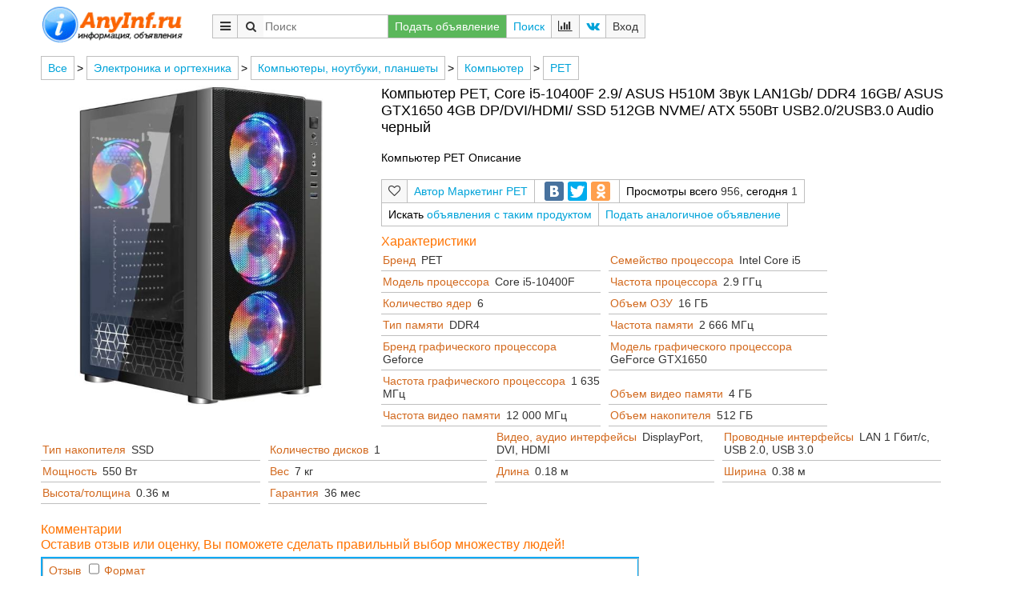

--- FILE ---
content_type: text/html; charset=utf-8
request_url: https://anyinf.ru/ae.jsp/?i=spr:1342876
body_size: 28495
content:
<!DOCTYPE html><html cre="anyinf.ru" ng-controller="aigngc"><head><meta http-equiv="Content-Type" content="text/html; charset=utf-8"><script async="" src="https://www.googletagmanager.com/gtag/js?id=UA-120462567-2"></script><script>window.dataLayer = window.dataLayer || []; function gtag(){dataLayer.push(arguments);} gtag('js', new Date()); gtag('config', 'UA-120462567-2');</script><link href="/favicon.ico" rel="shortcut icon"><link href="/lib/common.css" rel="stylesheet" type="text/css"><link href="/lib/anyinf.css" rel="stylesheet" type="text/css"><link rel="canonical" href="https://anyinf.ru/ae.jsp?i=spr:1342876&amp;m=v"><title>Компьютер РЕТ, Core i5-10400F 2.9/ ASUS H510M Звук LAN1Gb/ DDR4 16GB/ ASUS GTX1650 4GB DP/DVI/HDMI/ SSD 512GB NVME/ ATX 550Вт USB2.0/2USB3.0 Audio черный автор  Маркетинг РЕТ</title><meta name="viewport" content="width=device-width"><meta name="description" content="Бесплатные объявления с расширенным поиском - точно находим нужную информацию!"><meta name="keywords" content="доска сайт бесплатных объявлений купить покупка продажа цены обзоры описания anyinf эниинф аниинф"></head><script type="text/javascript">var d={};var time1=new Date();
var url_ng="https://ajax.googleapis.com/ajax/libs/angularjs/1.7.0/", lib_ai="/lib/",
lll=[ {"src":"https://ajax.googleapis.com/ajax/libs/jquery/3.2.0/jquery.min.js"}, {"src":url_ng+"angular.min.js"},{"src":url_ng+"angular-animate.js"},/*{"src":url_ng+"angular-touch.js"},*/
{"src":"https://code.angularjs.org/1.7.0/i18n/angular-locale_ru-ru.js"},{"src":lib_ai+"lib3.js"},{"src":lib_ai+"lib2.js"},{"src":lib_ai+"libai2.js"},{"src":lib_ai+"anyinf.js"}];
document.addEventListener("DOMContentLoaded", function() { if(!window.XPathResult) { console.log("load xpath lib"); lll.push({src:"https://github.com/google/wicked-good-xpath/releases/download/1.3.0/wgxpath.install.js"}); }
l_script(0);
function l_script(i) { if(lll[i]) { var script=document.createElement("script"); script.src=lll[i].src; document.body.appendChild(script); fn_load_err(script, function(ev){ l_script(i+1); }); }
else { time_cd(time1,"load lib done"); if(!window.XPathResult) wgxpath.install(); try { angular.bootstrap(document,["aigngm"]); }catch(e){ alert(decodeURIComponent(e)); } }
} });
function fn_load_err(v,fn){ v.onerror=fn; v.onload=fn; }
</script><body class="aiapp" data-i="spr:1342876" data-pn="p_trs"><header><a class="logo" href="/" style="margin:0 9mm 2mm 0;"><img src="//anyinf.ru/gfx/logo4ai.png" style="height:50px;"></a><nav class="grid"><span class="btn iconf mmenu"><div class="hpupw pad4"><a href="/ae.jsp?pl=spr:578459">Подать объявление</a><a href="/as.jsp">Поиск</a><a class="iconf vk" href="https://vk.com/anyinf" target="_blank"> ВКонтакте AnyInf</a><a class="help iconf" href="/pn.jsp?pn=help">Помощь</a><a class="spr:850198" href="?i=spr:1342876&amp;sb=spr:850198">Предложение</a><a class="spr:850199" href="?i=spr:1342876&amp;sb=spr:850199">Спрос</a><a class="spr:850200" href="?i=spr:1342876&amp;sb=spr:850200">Новость</a><a class="spr:850201" href="?i=spr:1342876&amp;sb=spr:850201">Описание</a></div></span><span searchu3-aid=""></span><a class="success" href="/ae.jsp?pl=spr:578459">Подать объявление</a><a href="/as.jsp">Поиск</a><span class="btn iconf compare"><div class="hpupw pad4"><h5>Сравнение</h5><button class="vint" ng-click="d.storl.p_trs.compare={}">Удалить все</button><div ng-repeat="(i,v) in d.storl.p_trs.compare"><button class="btni-clr1" ng-click="comp_del(i)"></button><a href="?pn=compare&amp;i={{d.objkeys(v.id).sort().join(' ')}}" target="_blank">{{v.v||i}}</a></div></div></span><a class="iconf vk" href="https://vk.com/anyinf" target="_blank" title="ВКонтакте AnyInf"></a><button onclick="d.modal_dialog('loginw')">Вход</button></nav></header><main><div class="frame" data-pg="" data-p="p_trs" data-m="v" data-cls="mo" itemscope="" itemtype="http://schema.org/Product"><span class="body_fr"><span ng-class="d.dc.dtl_f?'':'dtl_short'" class="pf_aid prpty_f pfv" data-cr_date="" data-id="spr:1342876" data-m="v" data-m_id="spr:21660" data-p="p_trs" data-pid="" data-plr="spr:578459"><span class="breadcrumb grid"><a href="/as.jsp?pl=spr:58017&amp;sb=spr%3A850201">Все</a> &gt; <a href="/as.jsp?pl=spr:466628&amp;sb=spr%3A850201">Электроника и оргтехника</a> &gt; <a href="/as.jsp?pl=spr:838732&amp;sb=spr%3A850201">Компьютеры, ноутбуки, планшеты</a> &gt; <a href="/as.jsp?pl=spr:578459&amp;sb=spr%3A850201">Компьютер</a> &gt; <span itemscope="" itemtype="http://data-vocabulary.org/Breadcrumb" itemprop="child"><a itemprop="url" href="/as.jsp?pl=spr:578459&amp;sb=spr%3A850201&amp;brand=spr%3A7020">РЕТ</a></span></span><span class="prpty_bl" data-ef="img" data-m="v"><span class="imgb3"><img src="https://anyinf.ru/img/249362.jpg" alt="Компьютер РЕТ, Core i5-10400F 2.9/ ASUS H510M Звук LAN1Gb/ DDR4 16GB/ ASUS GTX1650 4GB DP/DVI/HDMI/ SSD 512GB NVME/ ATX 550Вт USB2.0/2USB3.0 Audio черный"></span></span><h1>Компьютер РЕТ, Core i5-10400F 2.9/ ASUS H510M Звук LAN1Gb/ DDR4 16GB/ ASUS GTX1650 4GB DP/DVI/HDMI/ SSD 512GB NVME/ ATX 550Вт USB2.0/2USB3.0 Audio черный</h1><p class="vint2"></p>Компьютер РЕТ Описание<p class="vint2"></p><span class="grid"><button class="iconf fvo" ng-class="userd.fvo?'sel':''" ng-click="userd.fvo=userd.fvo?undefined:1" title="Избранное"></button><a data-p="@autor" href="/ae.jsp/?i=spr:21660" target="_blank" title="Автор">Маркетинг РЕТ</a><span class="cell" style="height:30px;"><script type="text/javascript" src="//yandex.st/share/share.js"></script><span class="yashare-auto-init" data-yashareL10n="ru" data-yashareQuickServices="yaru,vkontakte,instagram,facebook,twitter,odnoklassniki" data-yashareTheme="counter" hint="Поделиться"></span></span><span class="lvv">Просмотры всего <span class="vv">956</span>, сегодня <span class="vv">1</span></span><span class="lvv">Искать <a target="_blank" href="/as.jsp?loc=&amp;pl=spr:578459&amp;brand=spr%3A7020">объявления с таким продуктом</a></span><a href="/ae.jsp?sb=spr%3A850201&amp;pl=spr%3A578459&amp;brand=spr%3A7020">Подать аналогичное объявление</a></span><div class="vint"></div><div></div><h3>Характеристики</h3><span class="spec"><span class="prpty_bl" data-ef="prodl" data-l="Категория" data-m="v" data-p="@prodl_ref" data-xt="" data-mds="cefv" data-priority="0" data-vs="spr:578459"></span><span class="dlm"></span><span class="prpty_bl" data-ef="list_u" data-l="Место" data-m="v" data-p="address/@ref_ref" data-xt="reg_n_p_trs_type" data-mds="cefv" data-priority="0"></span><span class="dlm"></span><span class="prpty_bl" data-ef="" data-l="Теги" data-m="v" data-p="@tag" data-xt="" data-mds="cev"></span><span class="dlm"></span><span class="prpty_bl" data-ef="list_u" data-l="Бренд" data-m="v" data-p="@brand_ref" data-xt="brand_ref_type" data-mds="cefv" data-priority="0" data-vs="spr:7020"><span class="lvv"><label>Бренд</label> <span class="vv">РЕТ<meta itemprop="brand" content="РЕТ"></span></span></span><span class="dlm"></span><span class="prpty_bl" data-ef="sac" data-l="Семейство" data-m="v" data-p="@family" data-xt="" data-mds="cev" data-hint="Название группы - семейства моделей"></span><span class="dlm"></span><span class="prpty_bl" data-ef="sac" data-l="Модель" data-m="v" data-p="@model" data-xt="" data-mds="cev" data-hint="В поле модель указываем только название модели, а семейство и код указываем в соответствующих полях" data-priority="0"></span><span class="dlm"></span><span class="prpty_bl" data-ef="" data-l="Код модели" data-m="v" data-p="@model_id" data-xt="" data-hint="Уникальный код модели - артикул" data-mds="cev"></span><span class="dlm"></span><span class="prpty_bl" data-ef="" data-l="Телефон" data-m="v" data-p="db/@tel" data-xt="" data-mds="cev" data-priority="0"></span><span class="dlm"></span><span class="prpty_bl" data-ef="url" data-l="Ссылка в интернет" data-m="v" data-p="i_page/@url" data-xt="" data-mds="cev" data-priority="0"></span><span class="dlm"></span><span class="prpty_bl" data-ef="list_f" data-l="Семейство процессора" data-m="v" data-p="spec/dtpc/cpu/@fam" data-xt="cpu_pc_fam_r_type" data-priority="0" data-vs="spr:856665"><span class="lvv"><label>Семейство процессора</label> <span class="vv">Intel Core i5</span></span></span><span class="dlm"></span><span class="prpty_bl" data-ef="" data-l="Модель процессора" data-m="v" data-p="spec/dtpc/cpu/@model" data-xt="" data-vs="Core i5-10400F"><span class="lvv"><label>Модель процессора</label> <span class="vv">Core i5-10400F</span></span></span><span class="dlm"></span><span class="prpty_bl" data-ef="list_f" data-l="Разъем процессора" data-m="v" data-p="spec/@cpus" data-xt="cpu_pc_socket_r_type"></span><span class="dlm"></span><span class="prpty_bl" data-ef="n" data-l="Частота процессора" data-m="v" data-p="spec/dtpc/cpu/@f" data-xt="" data-priority="0" data-vs="2.9" unitn="ГГц"><span class="lvv"><label>Частота процессора</label> <span class="vv">2.9 ГГц</span></span></span><span class="dlm"></span><span class="prpty_bl" data-ef="n" data-l="Количество ядер" data-m="v" data-p="spec/dtpc/cpu/@cores" data-xt="" data-priority="0" data-vs="6"><span class="lvv"><label>Количество ядер</label> <span class="vv">6</span></span></span><span class="dlm"></span><span class="prpty_bl" data-ef="n" data-l="Объем ОЗУ" data-m="v" data-p="spec/dtpc/ram/@s" data-xt="" data-hint="Объем оперативной памяти" data-priority="0" data-vs="16" unitn="ГБ"><span class="lvv"><label>Объем ОЗУ</label> <span class="vv">16 ГБ</span></span></span><span class="dlm"></span><span class="prpty_bl" data-ef="list_f" data-l="Тип памяти" data-m="v" data-p="spec/dtpc/ram/@cr" data-xt="ram_pc_cr_type" data-vs="spr:964403"><span class="lvv"><label>Тип памяти</label> <span class="vv">DDR4</span></span></span><span class="dlm"></span><span class="prpty_bl" data-ef="n" data-l="Частота памяти" data-m="v" data-p="spec/dtpc/ram/@f" data-xt="" data-vs="2666" unitn="МГц"><span class="lvv"><label>Частота памяти</label> <span class="vv">2 666 МГц</span></span></span><span class="dlm"></span><span class="prpty_bl" data-ef="list_f" data-l="Бренд графического процессора" data-m="v" data-p="spec/dtpc/video/gpu/@brand" data-xt="gpu_brand_r_type" data-priority="0" data-vs="spr:856566"><span class="lvv"><label>Бренд графического процессора</label> <span class="vv">Geforce</span></span></span><span class="dlm"></span><span class="prpty_bl" data-ef="list_f" data-l="Модель графического процессора" data-m="v" data-p="spec/dtpc/video/gpu/@cr" data-xt="gpu_class_type" data-priority="0" data-vs="spr:1152398"><span class="lvv"><label>Модель графического процессора</label> <span class="vv">GeForce GTX1650</span></span></span><span class="dlm"></span><span class="prpty_bl" data-ef="n" data-l="Частота графического процессора" data-m="v" data-p="spec/dtpc/video/gpu/@f" data-xt="" data-vs="1635" unitn="МГц"><span class="lvv"><label>Частота графического процессора</label> <span class="vv">1 635 МГц</span></span></span><span class="dlm"></span><span class="prpty_bl" data-ef="n" data-l="Объем видео памяти" data-m="v" data-p="spec/dtpc/video/ram/@s" data-xt="" data-priority="0" data-vs="4" unitn="ГБ"><span class="lvv"><label>Объем видео памяти</label> <span class="vv">4 ГБ</span></span></span><span class="dlm"></span><span class="prpty_bl" data-ef="list_f" data-l="Тип видео памяти" data-m="v" data-p="spec/dtpc/video/ram/@cr" data-xt="ram_pc_cr_type"></span><span class="dlm"></span><span class="prpty_bl" data-ef="n" data-l="Частота видео памяти" data-m="v" data-p="spec/dtpc/video/ram/@f" data-xt="" data-vs="12000" unitn="МГц"><span class="lvv"><label>Частота видео памяти</label> <span class="vv">12 000 МГц</span></span></span><span class="dlm"></span><span class="prpty_bl" data-ef="n" data-l="Объем накопителя" data-m="v" data-p="spec/dtpc/stor/@s" data-xt="" data-priority="0" data-vs="512" unitn="ГБ"><span class="lvv"><label>Объем накопителя</label> <span class="vv">512 ГБ</span></span></span><span class="dlm"></span><span class="prpty_bl" data-ef="list_f" data-l="Тип накопителя" data-m="v" data-p="spec/dtpc/stor/@cr" data-xt="hddssd_cr_type" data-priority="0" data-vs="spr:856817"><span class="lvv"><label>Тип накопителя</label> <span class="vv">SSD</span></span></span><span class="dlm"></span><span class="prpty_bl" data-ef="n" data-l="Количество дисков" data-m="v" data-p="spec/dtpc/stor/@q" data-xt="" data-vs="1"><span class="lvv"><label>Количество дисков</label> <span class="vv">1</span></span></span><span class="dlm"></span><span class="prpty_bl" data-ef="list_fm" data-l="Оптический привод" data-m="v" data-p="spec/dtpc/@odrive" data-xt="odrive_elc_cr_type"></span><span class="dlm"></span><span class="prpty_bl" data-ef="list_f" data-l="Операционная система" data-m="v" data-p="spec/elc/@os" data-xt="os_soft_r_type"></span><span class="dlm"></span><span class="prpty_bl" data-ef="list_fm" data-l="Видео, аудио интерфейсы" data-m="v" data-p="spec/elc/intrfc/@av" data-xt="av_interface_cr_type" data-vs="spr:848258 spr:381024 spr:591179"><span class="lvv"><label>Видео, аудио интерфейсы</label> <span class="vv">DisplayPort, DVI, HDMI</span></span></span><span class="dlm"></span><span class="prpty_bl" data-ef="list_fm" data-l="Проводные интерфейсы" data-m="v" data-p="spec/elc/intrfc/@wired" data-xt="wired_interface_cr_type" data-vs="spr:847786 spr:761943 spr:715382"><span class="lvv"><label>Проводные интерфейсы</label> <span class="vv">LAN 1 Гбит/c, USB 2.0, USB 3.0</span></span></span><span class="dlm"></span><span class="prpty_bl" data-ef="list_fm" data-l="Беспроводная связь, навигация" data-m="v" data-p="spec/elc/intrfc/@wrls" data-xt="wireless_interface_cr_type"></span><span class="dlm"></span><span class="prpty_bl" data-ef="list_fm" data-l="Карты памяти" data-m="v" data-p="spec/elc/intrfc/@fc" data-xt="flash_card_cr_type"></span><span class="dlm"></span><span class="prpty_bl" data-ef="n" data-l="Мощность" data-m="v" data-p="spec/@power" data-xt="" data-vs="550" unitn="Вт"><span class="lvv"><label>Мощность</label> <span class="vv">550 Вт</span></span></span><span class="dlm"></span><span class="prpty_bl" data-ef="list_fm" data-l="Защита" data-m="v" data-p="spec/@prot" data-xt="protect_elc_cr_trs_type"></span><span class="dlm"></span><span class="prpty_bl" data-ef="list_f" data-l="Тип корпуса" data-m="v" data-p="spec/@case" data-xt="case_pc_cr_spec_type"></span><span class="dlm"></span><span class="prpty_bl" data-ef="list_fm" data-l="Цвет" data-m="v" data-p="spec/@color_ref" data-xt="color_ref_type"></span><span class="dlm"></span><span class="prpty_bl" data-ef="list_fm" data-l="Материал" data-m="v" data-p="spec/@mat_ref" data-xt="material_ref_type"></span><span class="dlm"></span><span class="prpty_bl" data-ef="n" data-l="Вес" data-m="v" data-p="spec/sw/@weight" data-xt="" data-priority="0" data-vs="7" unitn="кг"><span class="lvv"><label>Вес</label> <span class="vv">7 кг</span></span></span><span class="dlm"></span><span class="prpty_bl" data-ef="n" data-l="Длина" data-m="v" data-p="spec/sw/@length" data-xt="" data-vs="0.18" unitn="м"><span class="lvv"><label>Длина</label> <span class="vv">0.18 м</span></span></span><span class="dlm"></span><span class="prpty_bl" data-ef="n" data-l="Ширина" data-m="v" data-p="spec/sw/@width" data-xt="" data-vs="0.38" unitn="м"><span class="lvv"><label>Ширина</label> <span class="vv">0.38 м</span></span></span><span class="dlm"></span><span class="prpty_bl" data-ef="n" data-l="Высота/толщина" data-m="v" data-p="spec/sw/@depth" data-xt="" data-vs="0.36" unitn="м"><span class="lvv"><label>Высота/толщина</label> <span class="vv">0.36 м</span></span></span><span class="dlm"></span><span class="prpty_bl" data-ef="date" data-l="Дата выпуска" data-m="v" data-p="@manufacture_date" data-xt="" data-t="Использование"></span><span class="dlm"></span><span class="prpty_bl" data-ef="date" data-l="Использование" data-m="v" data-p="@use_date" data-xt=""></span><span class="dlm"></span><span class="prpty_bl" data-ef="n" data-l="Гарантия" data-m="v" data-p="@warranty" data-xt="" data-vs="36" unitn="мес"><span class="lvv"><label>Гарантия</label> <span class="vv">36 мес</span></span></span><span class="dlm"></span><span class="prpty_bl" data-ef="list_u" data-l="Страна производитель" data-m="v" data-p="@madein_r" data-xt="state_ref_type"></span><span class="dlm"></span><span class="prpty_bl" data-ef="list_fm" data-l="Тип автора" data-m="v" data-p="@seller_cr" data-xt="seller_class_ref_type"></span><span class="dlm"></span></span><span class="prpty_bl" data-ef="no" data-p="@id" data-vs="spr:1342876"></span><div class="vint" style="clear:both;"></div></span></span><div class="frame" data-pg="" data-p="cmt" data-m="l" data-cls="ml" data-iq="0"><span class="pf_aid prpty_f" data-m="f" data-p="search" data-vs="<search sort='' view=''/&gt;"></span><div class="body_fr l_pf"><h3 style="width:100%;">Комментарии<br>Оставив отзыв или оценку, Вы поможете сделать правильный выбор множеству людей!</h3><span cmt3-aid="" class="vint2"></span></div></div></div><span id="msg_gen"></span></main><footer><span>© AnyInf 2025 - все логотипы и торговые марки являются собственностью их владельцев. Используя AnyInf.ru, Вы соглашаетесь с <a href="/pn.jsp?pn=help">Правилами сайта</a></span><a href="https://metrika.yandex.ru/stat/?id=18750892&amp;from=informer" rel="nofollow" target="_blank"><img src="https://bs.yandex.ru/informer/18750892/3_1_FFFFFFFF_EFEFEFFF_0_pageviews" alt="Яндекс.Метрика"
title="Яндекс.Метрика: данные за сегодня (просмотры, визиты и уникальные посетители)" onclick="try{Ya.Metrika.informer({i:this,id:18750892,type:0,lang:'ru'});return false}catch(e){}"/></a></footer><script type="text/javascript"> var _gaq=_gaq||[]; _gaq.push(['_setAccount', 'UA-36938386-1']); _gaq.push(['_trackPageview']); (function() { var ga = document.createElement('script'); ga.type = 'text/javascript'; ga.async = true; ga.src = ('https:' == document.location.protocol ? 'https://ssl' : 'http://www') + '.google-analytics.com/ga.js';
var s=document.getElementsByTagName('script')[0]; s.parentNode.insertBefore(ga, s); })(); </script><script type="text/javascript"> (function (d, w, c) { (w[c] = w[c] || []).push(function() { try { w.yaCounter18750892 = new Ya.Metrika({id:18750892, webvisor:true, clickmap:true, trackLinks:true, accurateTrackBounce:true, trackHash:true});
} catch(e) { } });
var n = d.getElementsByTagName("script")[0], s = d.createElement("script"), f = function () { n.parentNode.insertBefore(s, n); }; s.type = "text/javascript"; s.async = true; s.src = (d.location.protocol == "https:" ? "https:" : "http:") + "//mc.yandex.ru/metrika/watch.js";
if(w.opera == "[object Opera]") { d.addEventListener("DOMContentLoaded", f, false); } else { f(); } })(document, window, "yandex_metrika_callbacks"); </script><noscript><div><img src="//mc.yandex.ru/watch/18750892" style="position:absolute; left:-9999px;" alt=""></div></noscript><script class="marg" type="text/xml" data-login-list="" data-role="ssn:1033748233" member="ssn:1033748233" rightrc="ssn:1033748233" rightrv="ssn:1033748233"><span class="url_arg"
      data-ret="0"
      data-url="//anyinf.ru/ae.jsp/?i=spr:1342876"
      data-servername="anyinf.ru"
      data-uri="ae.jsp/"
      data-i="spr:1342876"/> <cookie/> <c idw="all" v="Все"/>
<c idw="accept"
   hyper="state"
   text="???? prinyatisp"
   v="Исполнено+Принято"/>
<c idw="active" hyper="state" v="Активно"/>
<c idw="approve"
   hyper="state"
   v="Одобрено"
   word="утверждено"
   comment="?????">
   <word lang="en" v="approve"/>
</c>
<c idw="assign" hyper="state" v="Назначено"/>
<c idw="cancel" hyper="state" v="Отменено"/>
<c idw="done" hyper="state" v="Исполнено"/>
<c idw="draft" hyper="state" v="Черновик">
   <word lang="en" v="draft"/>
</c>
<c idw="execution" hyper="state" v="Исполнение"/>
<c idw="ok" hyper="state" v="OK" word="">
   <word lang="en" v="ok"/>
</c>
<c idw="passive" hyper="state" v="Исполнение пассив"/>
<c idw="pause" hyper="state" v="Пауза"/>
<c idw="home" hyper="place" v="Домашний"/>
<c idw="lgnclass" val="home mobile job"/>
<c idw="mobile" v="Мобильный"/>
<c idw="no" v="Нет"/>
<c idw="job" hyper="place" v="Рабочий"/>
<c idw="spam" v="Спам"/>
<c idw="userd/cmt/state" val="ok spam"/>
<pb id="addr_t_pb"
    abbr=""
    label="Адрес"
    xp="address/@text"
    type="string"/>
<pb id="apartment_pb"
    abbr="кв."
    label="Квартира"
    xp="@apartment"
    type="string"/>
<pb id="building_pb" abbr="д." label="Дом" xp="@building"/>
<pb id="cmt_pb" label="Комментарий" xp="@cmt"/>
<pb id="cmt_t_pb" label="Комментарий" xp="@text"/>
<pb id="date_pb" ef="date" label="Дата" xp="@date"/>
<pb id="email_pb" abbr="Е-мейл" label="Е-мейл" xp="email/@v"/>
<pb id="emailt_pb" label="Адрес" xp="@v"/>
<pb id="employee_pb"
    ef="inp-user-aid"
    idx="idl"
    label="Сотрудник"
    xp="@worker"
    data-xt="users_type"/>
<pb id="fio_pb" label="ФИО" xp="@fio"/>
<pb id="hirer_pb"
    ef="inp-user-aid"
    idx="idl"
    label="Работа"
    xp="@hirer"
    data-xt="users_type"/>
<pb id="id5_pb" label="Код" xp="@id"/>
<pb id="jobprof_pb"
    data-xt="profession_type"
    ef="aid-inp-list-f"
    idx="idl"
    label="Должность"
    xp="@prof"/>
<pb id="label_l_pb" label="Подпись" xp="@l"/>
<pb id="lgnclass_pb"
    ef="aid-inp-list-f"
    idx="idl"
    label="Тип"
    xp="@class"
    data-xt="lgnclass"/>
<pb id="lgnname_pb" xp="@text"/>
<pb id="metro_pb" abbr="м." label="Метро" xp="@metro"/>
<pb id="no_pb" abbr="N" label="Номер" xp="@no"/>
<pb id="name_pb" label="Имя" xp="@name"/>
<pb id="org_pb"
    ef="inp-user-aid"
    idx="idl"
    label="Организация"
    xp="@org"
    data-xt="users_type"/>
<pb id="pass_issuer_pb" abbr="Выдан" label="Выдан" xp="@issuer"/>
<pb id="pass_issuer_code_pb" label="Код подразделения" xp="@issuercode"/>
<pb id="pass_date_pb"
    abbr="Дата"
    ef="date"
    label="Дата выдачи"
    xp="@date"/>
<pb id="tel_pb" abbr="Тел." label="Телефон" xp="tel/@v"/>
<pb id="qty_pb" abbr="Кол" label="Количество" xp="@qty"/>
<pb id="regionref_pb"
    ef="aid-inp-list-u"
    idx="idl"
    label="Город, область"
    xp="@ref_ref"
    data-xt="reg_n_p_trs_type"/>
<pb id="ser_pb" abbr="Серия" label="Серия" xp="@ser"/>
<pb id="street_pb" abbr="ул." label="Улица" xp="@street_text"/>
<pb id="sum_pb" abbr="" label="Сумма" type="number" xp="@sum"/>
<pb id="surname_pb" label="Фамилия" xp="@surname"/>
<pb id="telt_pb" label="Номер" xp="@v">
   <xp same="@text"/>
</pb>
<pb id="text_pb" label="Текст" xp="@text"/>
<pb id="val_v_pb" label="Значение" xp="@v"/>
<pb id="xp_pb" label="XML путь" xp="@xp"/>
<pf id="address_pf"
    dirn="addressPf"
    label="Адрес"
    data-vv="addressa_pf">
   <extension base="regionref_pb metro_pb street_pb building_pb apartment_pb lgnclass_pb"/>
   <mctx>
      <span>
         <button class="btni-close"/>Посмотреть на карте <a ng-click="map_w($event,'https://maps.google.com?q=')">Google</a>, <a ng-click="map_w($event,'https://maps.yandex.ru?text=')">Яндекс</a>
      </span>
   </mctx>
</pf>
<pf id="addressa_pf">
   <extension base="regionref_pb metro_pb street_pb building_pb apartment_pb"/>
</pf>
<pf id="email_pf" dirn="emailPf">
   <extension base="emailt_pb text_pb lgnclass_pb"/>
</pf>
<pf id="job_pf" dirn="jobPf">
   <extension base="hirer_pb jobprof_pb cmt_pb date_pb"/>
</pf>
<pf id="passport_pf" dirn="passportPf">
   <extension base="ser_pb no_pb pass_issuer_pb pass_issuer_code_pb pass_date_pb"/>
</pf>
<pf id="property3_pf" dirn="property3Pf">
   <extension base="label_l_pb val_v_pb xp_pb"/>
</pf>
<pf id="staff_pf" dirn="staffPf">
   <extension base="employee_pb jobprof_pb cmt_pb"/>
</pf>
<pf id="subj3_pf" dirn="subj3Pf">
   <extension base="name_pb surname_pb tel_pb email_pb"/>
</pf>
<pf id="tel_pf" dirn="telPf">
   <extension base="telt_pb text_pb lgnclass_pb"/>
</pf>
<c id="task/status"
   val="! active assign draft pause execution done accept cancel #null"/>
<pf xp="act"
    title="Активность"
    m="l"
    text="Контакты клиентов с компанией: просмотры на сайте, звонки, визиты">
   <q v="select * from w_dir where id in ( select source_id from ppp1www_sql.t_dir_idx where xn1='task')"/>
   <pb xp="@priority @or @role"/>
   <pb label="Метод" xp="@method" type="text"/>
   <pb label="Дата" xp="@date" type="date"/>
   <pb label="Кол"
       xp=""
       comment="Используем минимальное количество из всех"/>
   <list>
      <pb label="Код" xp="@id" type=""/>
      <pb label="Заголовок" xp="@title" type=""/>
      <pb label="Надзадача" xp="@or" type=""/>
      <pb label="Приоритет" xp="@priority" type=""/>
      <pb label="Состояние" xp="@status" type=""/>
      <pb label="Оценка" xp="@rate" type=""/>
      <pb label="Роль" xp="@role" type=""/>
   </list>
</pf>
<pf type="org"
    ref="Код справочника формы"
    comment="Описание формы поиска список субъектов">
   <pb label="Текст"
       comment="Имя, Фамилия, Отчество, Tag, ИНН, Телефон, Е-мейл, Сайт, Город"/>
   <pb label="Город"/>
   <pb label="Дата"/>
   <list pb="Организация, Фамилия, Имя, Отчество, Пол, ИНН, Tag, Комментарий, ДР, Телефон, Е-мейл, Сайт, Адрес: Город, Улица, Дом, Дата создания, cre='sushi-v-dom.ru ret.ru'"/>
</pf>
 <org same="anyinf.ru">
   <manage or="cmt" role="spr:688370"/>
</org><span class="dd2json">{"state_type":{"":"Активно","0":"Удалено","3":"Снято","execution":"Исполнение","50":"Черновик"},"priority_type":{"val":[{"v":"Нет","id":""},{"v":"!!!","id":"1"},{"v":"!!","id":"3"},{"v":"!","id":"4"}]},"state3_type":{"val":[{"v":"Активно","id":""},{"v":"Снято","id":"3"},{"v":"Черновик","id":"50"},{"v":"Удалено","id":"0"}]},"sort2opt":[{"v":"Дата","id":"cd"},{"v":"Оценки","id":"r"},{"v":"Цена","id":"p"}]}</span></script></body></html>


--- FILE ---
content_type: text/css; charset=utf-8
request_url: https://anyinf.ru/lib/anyinf.css
body_size: 2216
content:





/*.cell,.grid>*:not(br):not(.grid),.li3,:not(.prpty_bl)>.lvv,.vvl { 
align-items:center; border:1px solid #bfbfbf; display:inline-flex; line-height:17px;margin:0 -1px -1px 0; min-height:30px; padding:2px 8px; vertical-align:middle; }*/



.prpty_f[data-m=l] { border:0; margin:0 0 15px 0; padding:0; }

[data-pn=task] .spec { display:block; }

body>header { background:white; padding:5px 0 10px 0; position:absolute; top:0; width:100%; z-index:2; }

nav { bottom:-4px; display:inline-flex; flex-flow:row wrap;position:relative; }
nav>[searchu3-aid],nav>a { flex:1 auto; text-align:center; }

[data-ef=s_b] { display:flex !important; justify-content:space-around; margin:0 -1px 2mm 0 !important; padding:4px 4px 5px 4px !important; }


[data-p^="@price"][data-m=v] .lvv>.vv { font-size:25px; }

.prpty_f[data-m=v] [data-p="@autor"]::before { content:"Автор "; }

.thumbnail>img {max-height:170px; }

.mmenu>.hpupw>* { display:block; font-size:15px; padding:4px 0; }

.mmenu [class="spr:850198"]::before { content:"📝 "; }
.mmenu [class="spr:850199"]::before { content:"📄 "; }
.mmenu [class="spr:850200"]::before { content:"🔥 "; }
.mmenu [class="spr:850201"]::before { content:"📖 "; }


.prpty_bl[data-p="address/@ref_ref"]>.inpli>.lv>label::before { content:"📍 ";}
.prpty_bl[data-p="db/@tel"]>.inpli>.lv>label::before, [data-p="db/@tel"]>.lvv>label::before { content:"📱 ";}
.prpty_bl[data-ef=url]>.inpli>.lv>label::before { content:"🌐 ";}


@media (max-width:800px) {

.right.sidebar {display:none;}

}

@media (max-width:600px) {

aside .li, :not(.li)>.prpty_f[data-m=l] { width:50%; }
[data-p="@prodl_ref"] .body3 {columns:2;}
.vk {display:none; }

}

@media (max-width:400px) {

[searchu3-aid] { width:260px; }


}

@media (max-width:350px) {

}

@media (min-width:600px) {

[data-p="@prodl_ref"] .body3 {columns:3;}

}




[data-p="@prodl_ref"] { border:none !important; display:block !important; }

[data-p="@prodl_ref"], .pf_aid[data-m=f] {width:100%;}

[data-p="@prodl_ref"] .body3 { border:1px solid #bfbfbf; column-gap:0; display:block; margin:0 -1px -1px 0; padding:8px; }
[data-p="@prodl_ref"] .body3>* { display:block; padding:1mm; }


.toolbar5 { display:none; }













--- FILE ---
content_type: text/javascript; charset=UTF-8
request_url: https://ajax.googleapis.com/ajax/libs/angularjs/1.7.0/angular.min.js
body_size: 59168
content:
/*
 AngularJS v1.7.0
 (c) 2010-2018 Google, Inc. http://angularjs.org
 License: MIT
*/
(function(u){'use strict';function pe(a){if(G(a))v(a.objectMaxDepth)&&(Nc.objectMaxDepth=Wb(a.objectMaxDepth)?a.objectMaxDepth:NaN);else return Nc}function Wb(a){return aa(a)&&0<a}function L(a,b){b=b||Error;return function(){var d=arguments[0],c;c="["+(a?a+":":"")+d+"] http://errors.angularjs.org/1.7.0/"+(a?a+"/":"")+d;for(d=1;d<arguments.length;d++){c=c+(1==d?"?":"&")+"p"+(d-1)+"=";var e=encodeURIComponent,f;f=arguments[d];f="function"==typeof f?f.toString().replace(/ \{[\s\S]*$/,""):"undefined"==
typeof f?"undefined":"string"!=typeof f?JSON.stringify(f):f;c+=e(f)}return new b(c)}}function ra(a){if(null==a||Za(a))return!1;if(F(a)||C(a)||y&&a instanceof y)return!0;var b="length"in Object(a)&&a.length;return aa(b)&&(0<=b&&b-1 in a||"function"===typeof a.item)}function q(a,b,d){var c,e;if(a)if(z(a))for(c in a)"prototype"!==c&&"length"!==c&&"name"!==c&&a.hasOwnProperty(c)&&b.call(d,a[c],c,a);else if(F(a)||ra(a)){var f="object"!==typeof a;c=0;for(e=a.length;c<e;c++)(f||c in a)&&b.call(d,a[c],c,
a)}else if(a.forEach&&a.forEach!==q)a.forEach(b,d,a);else if(Oc(a))for(c in a)b.call(d,a[c],c,a);else if("function"===typeof a.hasOwnProperty)for(c in a)a.hasOwnProperty(c)&&b.call(d,a[c],c,a);else for(c in a)sa.call(a,c)&&b.call(d,a[c],c,a);return a}function Pc(a,b,d){for(var c=Object.keys(a).sort(),e=0;e<c.length;e++)b.call(d,a[c[e]],c[e]);return c}function Xb(a){return function(b,d){a(d,b)}}function qe(){return++qb}function Yb(a,b,d){for(var c=a.$$hashKey,e=0,f=b.length;e<f;++e){var g=b[e];if(G(g)||
z(g))for(var k=Object.keys(g),h=0,l=k.length;h<l;h++){var m=k[h],p=g[m];d&&G(p)?Y(p)?a[m]=new Date(p.valueOf()):$a(p)?a[m]=new RegExp(p):p.nodeName?a[m]=p.cloneNode(!0):Zb(p)?a[m]=p.clone():(G(a[m])||(a[m]=F(p)?[]:{}),Yb(a[m],[p],!0)):a[m]=p}}c?a.$$hashKey=c:delete a.$$hashKey;return a}function P(a){return Yb(a,va.call(arguments,1),!1)}function re(a){return Yb(a,va.call(arguments,1),!0)}function da(a){return parseInt(a,10)}function $b(a,b){return P(Object.create(a),b)}function D(){}function Pa(a){return a}
function ga(a){return function(){return a}}function ac(a){return z(a.toString)&&a.toString!==ja}function x(a){return"undefined"===typeof a}function v(a){return"undefined"!==typeof a}function G(a){return null!==a&&"object"===typeof a}function Oc(a){return null!==a&&"object"===typeof a&&!Qc(a)}function C(a){return"string"===typeof a}function aa(a){return"number"===typeof a}function Y(a){return"[object Date]"===ja.call(a)}function F(a){return Array.isArray(a)||a instanceof Array}function bc(a){switch(ja.call(a)){case "[object Error]":return!0;
case "[object Exception]":return!0;case "[object DOMException]":return!0;default:return a instanceof Error}}function z(a){return"function"===typeof a}function $a(a){return"[object RegExp]"===ja.call(a)}function Za(a){return a&&a.window===a}function ab(a){return a&&a.$evalAsync&&a.$watch}function Ja(a){return"boolean"===typeof a}function se(a){return a&&aa(a.length)&&te.test(ja.call(a))}function Zb(a){return!(!a||!(a.nodeName||a.prop&&a.attr&&a.find))}function ue(a){var b={};a=a.split(",");var d;for(d=
0;d<a.length;d++)b[a[d]]=!0;return b}function wa(a){return N(a.nodeName||a[0]&&a[0].nodeName)}function bb(a,b){var d=a.indexOf(b);0<=d&&a.splice(d,1);return d}function xa(a,b,d){function c(a,b,c){c--;if(0>c)return"...";var d=b.$$hashKey,f;if(F(a)){f=0;for(var g=a.length;f<g;f++)b.push(e(a[f],c))}else if(Oc(a))for(f in a)b[f]=e(a[f],c);else if(a&&"function"===typeof a.hasOwnProperty)for(f in a)a.hasOwnProperty(f)&&(b[f]=e(a[f],c));else for(f in a)sa.call(a,f)&&(b[f]=e(a[f],c));d?b.$$hashKey=d:delete b.$$hashKey;
return b}function e(a,b){if(!G(a))return a;var d=g.indexOf(a);if(-1!==d)return k[d];if(Za(a)||ab(a))throw Fa("cpws");var d=!1,e=f(a);void 0===e&&(e=F(a)?[]:Object.create(Qc(a)),d=!0);g.push(a);k.push(e);return d?c(a,e,b):e}function f(a){switch(ja.call(a)){case "[object Int8Array]":case "[object Int16Array]":case "[object Int32Array]":case "[object Float32Array]":case "[object Float64Array]":case "[object Uint8Array]":case "[object Uint8ClampedArray]":case "[object Uint16Array]":case "[object Uint32Array]":return new a.constructor(e(a.buffer),
a.byteOffset,a.length);case "[object ArrayBuffer]":if(!a.slice){var b=new ArrayBuffer(a.byteLength);(new Uint8Array(b)).set(new Uint8Array(a));return b}return a.slice(0);case "[object Boolean]":case "[object Number]":case "[object String]":case "[object Date]":return new a.constructor(a.valueOf());case "[object RegExp]":return b=new RegExp(a.source,a.toString().match(/[^/]*$/)[0]),b.lastIndex=a.lastIndex,b;case "[object Blob]":return new a.constructor([a],{type:a.type})}if(z(a.cloneNode))return a.cloneNode(!0)}
var g=[],k=[];d=Wb(d)?d:NaN;if(b){if(se(b)||"[object ArrayBuffer]"===ja.call(b))throw Fa("cpta");if(a===b)throw Fa("cpi");F(b)?b.length=0:q(b,function(a,c){"$$hashKey"!==c&&delete b[c]});g.push(a);k.push(b);return c(a,b,d)}return e(a,d)}function cc(a,b){return a===b||a!==a&&b!==b}function ta(a,b){if(a===b)return!0;if(null===a||null===b)return!1;if(a!==a&&b!==b)return!0;var d=typeof a,c;if(d===typeof b&&"object"===d)if(F(a)){if(!F(b))return!1;if((d=a.length)===b.length){for(c=0;c<d;c++)if(!ta(a[c],
b[c]))return!1;return!0}}else{if(Y(a))return Y(b)?cc(a.getTime(),b.getTime()):!1;if($a(a))return $a(b)?a.toString()===b.toString():!1;if(ab(a)||ab(b)||Za(a)||Za(b)||F(b)||Y(b)||$a(b))return!1;d=U();for(c in a)if("$"!==c.charAt(0)&&!z(a[c])){if(!ta(a[c],b[c]))return!1;d[c]=!0}for(c in b)if(!(c in d)&&"$"!==c.charAt(0)&&v(b[c])&&!z(b[c]))return!1;return!0}return!1}function cb(a,b,d){return a.concat(va.call(b,d))}function Qa(a,b){var d=2<arguments.length?va.call(arguments,2):[];return!z(b)||b instanceof
RegExp?b:d.length?function(){return arguments.length?b.apply(a,cb(d,arguments,0)):b.apply(a,d)}:function(){return arguments.length?b.apply(a,arguments):b.call(a)}}function Rc(a,b){var d=b;"string"===typeof a&&"$"===a.charAt(0)&&"$"===a.charAt(1)?d=void 0:Za(b)?d="$WINDOW":b&&u.document===b?d="$DOCUMENT":ab(b)&&(d="$SCOPE");return d}function db(a,b){if(!x(a))return aa(b)||(b=b?2:null),JSON.stringify(a,Rc,b)}function Sc(a){return C(a)?JSON.parse(a):a}function dc(a,b){a=a.replace(ve,"");var d=Date.parse("Jan 01, 1970 00:00:00 "+
a)/6E4;return fa(d)?b:d}function Tc(a,b){a=new Date(a.getTime());a.setMinutes(a.getMinutes()+b);return a}function ec(a,b,d){d=d?-1:1;var c=a.getTimezoneOffset();b=dc(b,c);return Tc(a,d*(b-c))}function ya(a){a=y(a).clone().empty();var b=y("<div></div>").append(a).html();try{return a[0].nodeType===Ka?N(b):b.match(/^(<[^>]+>)/)[1].replace(/^<([\w-]+)/,function(a,b){return"<"+N(b)})}catch(d){return N(b)}}function Uc(a){try{return decodeURIComponent(a)}catch(b){}}function fc(a){var b={};q((a||"").split("&"),
function(a){var c,e,f;a&&(e=a=a.replace(/\+/g,"%20"),c=a.indexOf("="),-1!==c&&(e=a.substring(0,c),f=a.substring(c+1)),e=Uc(e),v(e)&&(f=v(f)?Uc(f):!0,sa.call(b,e)?F(b[e])?b[e].push(f):b[e]=[b[e],f]:b[e]=f))});return b}function gc(a){var b=[];q(a,function(a,c){F(a)?q(a,function(a){b.push(ka(c,!0)+(!0===a?"":"="+ka(a,!0)))}):b.push(ka(c,!0)+(!0===a?"":"="+ka(a,!0)))});return b.length?b.join("&"):""}function eb(a){return ka(a,!0).replace(/%26/gi,"&").replace(/%3D/gi,"=").replace(/%2B/gi,"+")}function ka(a,
b){return encodeURIComponent(a).replace(/%40/gi,"@").replace(/%3A/gi,":").replace(/%24/g,"$").replace(/%2C/gi,",").replace(/%3B/gi,";").replace(/%20/g,b?"%20":"+")}function we(a,b){var d,c,e=Ga.length;for(c=0;c<e;++c)if(d=Ga[c]+b,C(d=a.getAttribute(d)))return d;return null}function xe(a,b){var d,c,e={};q(Ga,function(b){b+="app";!d&&a.hasAttribute&&a.hasAttribute(b)&&(d=a,c=a.getAttribute(b))});q(Ga,function(b){b+="app";var e;!d&&(e=a.querySelector("["+b.replace(":","\\:")+"]"))&&(d=e,c=e.getAttribute(b))});
d&&(ye?(e.strictDi=null!==we(d,"strict-di"),b(d,c?[c]:[],e)):u.console.error("AngularJS: disabling automatic bootstrap. <script> protocol indicates an extension, document.location.href does not match."))}function Vc(a,b,d){G(d)||(d={});d=P({strictDi:!1},d);var c=function(){a=y(a);if(a.injector()){var c=a[0]===u.document?"document":ya(a);throw Fa("btstrpd",c.replace(/</,"&lt;").replace(/>/,"&gt;"));}b=b||[];b.unshift(["$provide",function(b){b.value("$rootElement",a)}]);d.debugInfoEnabled&&b.push(["$compileProvider",
function(a){a.debugInfoEnabled(!0)}]);b.unshift("ng");c=fb(b,d.strictDi);c.invoke(["$rootScope","$rootElement","$compile","$injector",function(a,b,c,d){a.$apply(function(){b.data("$injector",d);c(b)(a)})}]);return c},e=/^NG_ENABLE_DEBUG_INFO!/,f=/^NG_DEFER_BOOTSTRAP!/;u&&e.test(u.name)&&(d.debugInfoEnabled=!0,u.name=u.name.replace(e,""));if(u&&!f.test(u.name))return c();u.name=u.name.replace(f,"");Z.resumeBootstrap=function(a){q(a,function(a){b.push(a)});return c()};z(Z.resumeDeferredBootstrap)&&
Z.resumeDeferredBootstrap()}function ze(){u.name="NG_ENABLE_DEBUG_INFO!"+u.name;u.location.reload()}function Ae(a){a=Z.element(a).injector();if(!a)throw Fa("test");return a.get("$$testability")}function Wc(a,b){b=b||"_";return a.replace(Be,function(a,c){return(c?b:"")+a.toLowerCase()})}function Ce(){var a;if(!Xc){var b=rb();(sb=x(b)?u.jQuery:b?u[b]:void 0)&&sb.fn.on?(y=sb,P(sb.fn,{scope:Ra.scope,isolateScope:Ra.isolateScope,controller:Ra.controller,injector:Ra.injector,inheritedData:Ra.inheritedData})):
y=W;a=y.cleanData;y.cleanData=function(b){for(var c,e=0,f;null!=(f=b[e]);e++)(c=y._data(f).events)&&c.$destroy&&y(f).triggerHandler("$destroy");a(b)};Z.element=y;Xc=!0}}function gb(a,b,d){if(!a)throw Fa("areq",b||"?",d||"required");return a}function tb(a,b,d){d&&F(a)&&(a=a[a.length-1]);gb(z(a),b,"not a function, got "+(a&&"object"===typeof a?a.constructor.name||"Object":typeof a));return a}function La(a,b){if("hasOwnProperty"===a)throw Fa("badname",b);}function De(a,b,d){if(!b)return a;b=b.split(".");
for(var c,e=a,f=b.length,g=0;g<f;g++)c=b[g],a&&(a=(e=a)[c]);return!d&&z(a)?Qa(e,a):a}function ub(a){for(var b=a[0],d=a[a.length-1],c,e=1;b!==d&&(b=b.nextSibling);e++)if(c||a[e]!==b)c||(c=y(va.call(a,0,e))),c.push(b);return c||a}function U(){return Object.create(null)}function hc(a){if(null==a)return"";switch(typeof a){case "string":break;case "number":a=""+a;break;default:a=!ac(a)||F(a)||Y(a)?db(a):a.toString()}return a}function Ee(a){function b(a,b,c){return a[b]||(a[b]=c())}var d=L("$injector"),
c=L("ng");a=b(a,"angular",Object);a.$$minErr=a.$$minErr||L;return b(a,"module",function(){var a={};return function(f,g,k){var h={};if("hasOwnProperty"===f)throw c("badname","module");g&&a.hasOwnProperty(f)&&(a[f]=null);return b(a,f,function(){function a(b,c,d,f){f||(f=e);return function(){f[d||"push"]([b,c,arguments]);return B}}function b(a,c,d){d||(d=e);return function(b,e){e&&z(e)&&(e.$$moduleName=f);d.push([a,c,arguments]);return B}}if(!g)throw d("nomod",f);var e=[],n=[],t=[],s=a("$injector","invoke",
"push",n),B={_invokeQueue:e,_configBlocks:n,_runBlocks:t,info:function(a){if(v(a)){if(!G(a))throw c("aobj","value");h=a;return this}return h},requires:g,name:f,provider:b("$provide","provider"),factory:b("$provide","factory"),service:b("$provide","service"),value:a("$provide","value"),constant:a("$provide","constant","unshift"),decorator:b("$provide","decorator",n),animation:b("$animateProvider","register"),filter:b("$filterProvider","register"),controller:b("$controllerProvider","register"),directive:b("$compileProvider",
"directive"),component:b("$compileProvider","component"),config:s,run:function(a){t.push(a);return this}};k&&s(k);return B})}})}function ha(a,b){if(F(a)){b=b||[];for(var d=0,c=a.length;d<c;d++)b[d]=a[d]}else if(G(a))for(d in b=b||{},a)if("$"!==d.charAt(0)||"$"!==d.charAt(1))b[d]=a[d];return b||a}function Fe(a,b){var d=[];Wb(b)&&(a=Z.copy(a,null,b));return JSON.stringify(a,function(a,b){b=Rc(a,b);if(G(b)){if(0<=d.indexOf(b))return"...";d.push(b)}return b})}function Ge(a){P(a,{errorHandlingConfig:pe,
bootstrap:Vc,copy:xa,extend:P,merge:re,equals:ta,element:y,forEach:q,injector:fb,noop:D,bind:Qa,toJson:db,fromJson:Sc,identity:Pa,isUndefined:x,isDefined:v,isString:C,isFunction:z,isObject:G,isNumber:aa,isElement:Zb,isArray:F,version:He,isDate:Y,callbacks:{$$counter:0},getTestability:Ae,reloadWithDebugInfo:ze,$$minErr:L,$$csp:za,$$encodeUriSegment:eb,$$encodeUriQuery:ka,$$lowercase:N,$$stringify:hc,$$uppercase:vb});ic=Ee(u);ic("ng",["ngLocale"],["$provide",function(a){a.provider({$$sanitizeUri:Ie});
a.provider("$compile",Yc).directive({a:Je,input:Zc,textarea:Zc,form:Ke,script:Le,select:Me,option:Ne,ngBind:Oe,ngBindHtml:Pe,ngBindTemplate:Qe,ngClass:Re,ngClassEven:Se,ngClassOdd:Te,ngCloak:Ue,ngController:Ve,ngForm:We,ngHide:Xe,ngIf:Ye,ngInclude:Ze,ngInit:$e,ngNonBindable:af,ngPluralize:bf,ngRepeat:cf,ngShow:df,ngStyle:ef,ngSwitch:ff,ngSwitchWhen:gf,ngSwitchDefault:hf,ngOptions:jf,ngTransclude:kf,ngModel:lf,ngList:mf,ngChange:nf,pattern:$c,ngPattern:$c,required:ad,ngRequired:ad,minlength:bd,ngMinlength:bd,
maxlength:cd,ngMaxlength:cd,ngValue:of,ngModelOptions:pf}).directive({ngInclude:qf}).directive(wb).directive(dd);a.provider({$anchorScroll:rf,$animate:sf,$animateCss:tf,$$animateJs:uf,$$animateQueue:vf,$$AnimateRunner:wf,$$animateAsyncRun:xf,$browser:yf,$cacheFactory:zf,$controller:Af,$document:Bf,$$isDocumentHidden:Cf,$exceptionHandler:Df,$filter:ed,$$forceReflow:Ef,$interpolate:Ff,$interval:Gf,$http:Hf,$httpParamSerializer:If,$httpParamSerializerJQLike:Jf,$httpBackend:Kf,$xhrFactory:Lf,$jsonpCallbacks:Mf,
$location:Nf,$log:Of,$parse:Pf,$rootScope:Qf,$q:Rf,$$q:Sf,$sce:Tf,$sceDelegate:Uf,$sniffer:Vf,$templateCache:Wf,$templateRequest:Xf,$$testability:Yf,$timeout:Zf,$window:$f,$$rAF:ag,$$jqLite:bg,$$Map:cg,$$cookieReader:dg})}]).info({angularVersion:"1.7.0"})}function xb(a,b){return b.toUpperCase()}function yb(a){return a.replace(eg,xb)}function jc(a){a=a.nodeType;return 1===a||!a||9===a}function fd(a,b){var d,c,e=b.createDocumentFragment(),f=[];if(kc.test(a)){d=e.appendChild(b.createElement("div"));
c=(fg.exec(a)||["",""])[1].toLowerCase();c=na[c]||na._default;d.innerHTML=c[1]+a.replace(gg,"<$1></$2>")+c[2];for(c=c[0];c--;)d=d.lastChild;f=cb(f,d.childNodes);d=e.firstChild;d.textContent=""}else f.push(b.createTextNode(a));e.textContent="";e.innerHTML="";q(f,function(a){e.appendChild(a)});return e}function W(a){if(a instanceof W)return a;var b;C(a)&&(a=Q(a),b=!0);if(!(this instanceof W)){if(b&&"<"!==a.charAt(0))throw lc("nosel");return new W(a)}if(b){b=u.document;var d;a=(d=hg.exec(a))?[b.createElement(d[1])]:
(d=fd(a,b))?d.childNodes:[];mc(this,a)}else z(a)?gd(a):mc(this,a)}function nc(a){return a.cloneNode(!0)}function zb(a,b){!b&&jc(a)&&y.cleanData([a]);a.querySelectorAll&&y.cleanData(a.querySelectorAll("*"))}function hd(a){for(var b in a)return!1;return!0}function id(a){var b=a.ng339,d=b&&Ma[b],c=d&&d.events,d=d&&d.data;d&&!hd(d)||c&&!hd(c)||(delete Ma[b],a.ng339=void 0)}function jd(a,b,d,c){if(v(c))throw lc("offargs");var e=(c=Ab(a))&&c.events,f=c&&c.handle;if(f){if(b){var g=function(b){var c=e[b];
v(d)&&bb(c||[],d);v(d)&&c&&0<c.length||(a.removeEventListener(b,f),delete e[b])};q(b.split(" "),function(a){g(a);Bb[a]&&g(Bb[a])})}else for(b in e)"$destroy"!==b&&a.removeEventListener(b,f),delete e[b];id(a)}}function oc(a,b){var d=a.ng339;if(d=d&&Ma[d])b?delete d.data[b]:d.data={},id(a)}function Ab(a,b){var d=a.ng339,d=d&&Ma[d];b&&!d&&(a.ng339=d=++ig,d=Ma[d]={events:{},data:{},handle:void 0});return d}function pc(a,b,d){if(jc(a)){var c,e=v(d),f=!e&&b&&!G(b),g=!b;a=(a=Ab(a,!f))&&a.data;if(e)a[yb(b)]=
d;else{if(g)return a;if(f)return a&&a[yb(b)];for(c in b)a[yb(c)]=b[c]}}}function Cb(a,b){return a.getAttribute?-1<(" "+(a.getAttribute("class")||"")+" ").replace(/[\n\t]/g," ").indexOf(" "+b+" "):!1}function Db(a,b){if(b&&a.setAttribute){var d=(" "+(a.getAttribute("class")||"")+" ").replace(/[\n\t]/g," "),c=d;q(b.split(" "),function(a){a=Q(a);c=c.replace(" "+a+" "," ")});c!==d&&a.setAttribute("class",Q(c))}}function Eb(a,b){if(b&&a.setAttribute){var d=(" "+(a.getAttribute("class")||"")+" ").replace(/[\n\t]/g,
" "),c=d;q(b.split(" "),function(a){a=Q(a);-1===c.indexOf(" "+a+" ")&&(c+=a+" ")});c!==d&&a.setAttribute("class",Q(c))}}function mc(a,b){if(b)if(b.nodeType)a[a.length++]=b;else{var d=b.length;if("number"===typeof d&&b.window!==b){if(d)for(var c=0;c<d;c++)a[a.length++]=b[c]}else a[a.length++]=b}}function kd(a,b){return Fb(a,"$"+(b||"ngController")+"Controller")}function Fb(a,b,d){9===a.nodeType&&(a=a.documentElement);for(b=F(b)?b:[b];a;){for(var c=0,e=b.length;c<e;c++)if(v(d=y.data(a,b[c])))return d;
a=a.parentNode||11===a.nodeType&&a.host}}function ld(a){for(zb(a,!0);a.firstChild;)a.removeChild(a.firstChild)}function Gb(a,b){b||zb(a);var d=a.parentNode;d&&d.removeChild(a)}function jg(a,b){b=b||u;if("complete"===b.document.readyState)b.setTimeout(a);else y(b).on("load",a)}function gd(a){function b(){u.document.removeEventListener("DOMContentLoaded",b);u.removeEventListener("load",b);a()}"complete"===u.document.readyState?u.setTimeout(a):(u.document.addEventListener("DOMContentLoaded",b),u.addEventListener("load",
b))}function md(a,b){var d=Hb[b.toLowerCase()];return d&&nd[wa(a)]&&d}function kg(a,b){var d=function(c,d){c.isDefaultPrevented=function(){return c.defaultPrevented};var f=b[d||c.type],g=f?f.length:0;if(g){if(x(c.immediatePropagationStopped)){var k=c.stopImmediatePropagation;c.stopImmediatePropagation=function(){c.immediatePropagationStopped=!0;c.stopPropagation&&c.stopPropagation();k&&k.call(c)}}c.isImmediatePropagationStopped=function(){return!0===c.immediatePropagationStopped};var h=f.specialHandlerWrapper||
lg;1<g&&(f=ha(f));for(var l=0;l<g;l++)c.isImmediatePropagationStopped()||h(a,c,f[l])}};d.elem=a;return d}function lg(a,b,d){d.call(a,b)}function mg(a,b,d){var c=b.relatedTarget;c&&(c===a||ng.call(a,c))||d.call(a,b)}function bg(){this.$get=function(){return P(W,{hasClass:function(a,b){a.attr&&(a=a[0]);return Cb(a,b)},addClass:function(a,b){a.attr&&(a=a[0]);return Eb(a,b)},removeClass:function(a,b){a.attr&&(a=a[0]);return Db(a,b)}})}}function Sa(a,b){var d=a&&a.$$hashKey;if(d)return"function"===typeof d&&
(d=a.$$hashKey()),d;d=typeof a;return d="function"===d||"object"===d&&null!==a?a.$$hashKey=d+":"+(b||qe)():d+":"+a}function od(){this._keys=[];this._values=[];this._lastKey=NaN;this._lastIndex=-1}function pd(a){a=Function.prototype.toString.call(a).replace(og,"");return a.match(pg)||a.match(qg)}function rg(a){return(a=pd(a))?"function("+(a[1]||"").replace(/[\s\r\n]+/," ")+")":"fn"}function fb(a,b){function d(a){return function(b,c){if(G(b))q(b,Xb(a));else return a(b,c)}}function c(a,b){La(a,"service");
if(z(b)||F(b))b=n.instantiate(b);if(!b.$get)throw Ha("pget",a);return p[a+"Provider"]=b}function e(a,b){return function(){var c=B.invoke(b,this);if(x(c))throw Ha("undef",a);return c}}function f(a,b,d){return c(a,{$get:!1!==d?e(a,b):b})}function g(a){gb(x(a)||F(a),"modulesToLoad","not an array");var b=[],c;q(a,function(a){function d(a){var b,c;b=0;for(c=a.length;b<c;b++){var e=a[b],f=n.get(e[0]);f[e[1]].apply(f,e[2])}}if(!m.get(a)){m.set(a,!0);try{C(a)?(c=ic(a),B.modules[a]=c,b=b.concat(g(c.requires)).concat(c._runBlocks),
d(c._invokeQueue),d(c._configBlocks)):z(a)?b.push(n.invoke(a)):F(a)?b.push(n.invoke(a)):tb(a,"module")}catch(e){throw F(a)&&(a=a[a.length-1]),e.message&&e.stack&&-1===e.stack.indexOf(e.message)&&(e=e.message+"\n"+e.stack),Ha("modulerr",a,e.stack||e.message||e);}}});return b}function k(a,c){function d(b,e){if(a.hasOwnProperty(b)){if(a[b]===h)throw Ha("cdep",b+" <- "+l.join(" <- "));return a[b]}try{return l.unshift(b),a[b]=h,a[b]=c(b,e),a[b]}catch(f){throw a[b]===h&&delete a[b],f;}finally{l.shift()}}
function e(a,c,f){var g=[];a=fb.$$annotate(a,b,f);for(var h=0,k=a.length;h<k;h++){var l=a[h];if("string"!==typeof l)throw Ha("itkn",l);g.push(c&&c.hasOwnProperty(l)?c[l]:d(l,f))}return g}return{invoke:function(a,b,c,d){"string"===typeof c&&(d=c,c=null);c=e(a,c,d);F(a)&&(a=a[a.length-1]);d=a;if(Aa||"function"!==typeof d)d=!1;else{var f=d.$$ngIsClass;Ja(f)||(f=d.$$ngIsClass=/^class\b/.test(Function.prototype.toString.call(d)));d=f}return d?(c.unshift(null),new (Function.prototype.bind.apply(a,c))):
a.apply(b,c)},instantiate:function(a,b,c){var d=F(a)?a[a.length-1]:a;a=e(a,b,c);a.unshift(null);return new (Function.prototype.bind.apply(d,a))},get:d,annotate:fb.$$annotate,has:function(b){return p.hasOwnProperty(b+"Provider")||a.hasOwnProperty(b)}}}b=!0===b;var h={},l=[],m=new Ib,p={$provide:{provider:d(c),factory:d(f),service:d(function(a,b){return f(a,["$injector",function(a){return a.instantiate(b)}])}),value:d(function(a,b){return f(a,ga(b),!1)}),constant:d(function(a,b){La(a,"constant");p[a]=
b;t[a]=b}),decorator:function(a,b){var c=n.get(a+"Provider"),d=c.$get;c.$get=function(){var a=B.invoke(d,c);return B.invoke(b,null,{$delegate:a})}}}},n=p.$injector=k(p,function(a,b){Z.isString(b)&&l.push(b);throw Ha("unpr",l.join(" <- "));}),t={},s=k(t,function(a,b){var c=n.get(a+"Provider",b);return B.invoke(c.$get,c,void 0,a)}),B=s;p.$injectorProvider={$get:ga(s)};B.modules=n.modules=U();var w=g(a),B=s.get("$injector");B.strictDi=b;q(w,function(a){a&&B.invoke(a)});B.loadNewModules=function(a){q(g(a),
function(a){a&&B.invoke(a)})};return B}function rf(){var a=!0;this.disableAutoScrolling=function(){a=!1};this.$get=["$window","$location","$rootScope",function(b,d,c){function e(a){var b=null;Array.prototype.some.call(a,function(a){if("a"===wa(a))return b=a,!0});return b}function f(a){if(a){a.scrollIntoView();var c;c=g.yOffset;z(c)?c=c():Zb(c)?(c=c[0],c="fixed"!==b.getComputedStyle(c).position?0:c.getBoundingClientRect().bottom):aa(c)||(c=0);c&&(a=a.getBoundingClientRect().top,b.scrollBy(0,a-c))}else b.scrollTo(0,
0)}function g(a){a=C(a)?a:aa(a)?a.toString():d.hash();var b;a?(b=k.getElementById(a))?f(b):(b=e(k.getElementsByName(a)))?f(b):"top"===a&&f(null):f(null)}var k=b.document;a&&c.$watch(function(){return d.hash()},function(a,b){a===b&&""===a||jg(function(){c.$evalAsync(g)})});return g}]}function hb(a,b){if(!a&&!b)return"";if(!a)return b;if(!b)return a;F(a)&&(a=a.join(" "));F(b)&&(b=b.join(" "));return a+" "+b}function sg(a){C(a)&&(a=a.split(" "));var b=U();q(a,function(a){a.length&&(b[a]=!0)});return b}
function Ia(a){return G(a)?a:{}}function tg(a,b,d,c){function e(a){try{a.apply(null,va.call(arguments,1))}finally{if(s--,0===s)for(;B.length;)try{B.pop()()}catch(b){d.error(b)}}}function f(){A=null;k()}function g(){w=E();w=x(w)?null:w;ta(w,I)&&(w=I);V=I=w}function k(){var a=V;g();if(K!==h.url()||a!==w)K=h.url(),V=w,q(H,function(a){a(h.url(),w)})}var h=this,l=a.location,m=a.history,p=a.setTimeout,n=a.clearTimeout,t={};h.isMock=!1;var s=0,B=[];h.$$completeOutstandingRequest=e;h.$$incOutstandingRequestCount=
function(){s++};h.notifyWhenNoOutstandingRequests=function(a){0===s?a():B.push(a)};var w,V,K=l.href,ma=b.find("base"),A=null,E=c.history?function(){try{return m.state}catch(a){}}:D;g();h.url=function(b,d,e){x(e)&&(e=null);l!==a.location&&(l=a.location);m!==a.history&&(m=a.history);if(b){var f=V===e;if(K===b&&(!c.history||f))return h;var k=K&&Ba(K)===Ba(b);K=b;V=e;!c.history||k&&f?(k||(A=b),d?l.replace(b):k?(d=l,e=b.indexOf("#"),e=-1===e?"":b.substr(e),d.hash=e):l.href=b,l.href!==b&&(A=b)):(m[d?"replaceState":
"pushState"](e,"",b),g());A&&(A=b);return h}return A||l.href};h.state=function(){return w};var H=[],la=!1,I=null;h.onUrlChange=function(b){if(!la){if(c.history)y(a).on("popstate",f);y(a).on("hashchange",f);la=!0}H.push(b);return b};h.$$applicationDestroyed=function(){y(a).off("hashchange popstate",f)};h.$$checkUrlChange=k;h.baseHref=function(){var a=ma.attr("href");return a?a.replace(/^(https?:)?\/\/[^/]*/,""):""};h.defer=function(a,b){var c;s++;c=p(function(){delete t[c];e(a)},b||0);t[c]=!0;return c};
h.defer.cancel=function(a){return t[a]?(delete t[a],n(a),e(D),!0):!1}}function yf(){this.$get=["$window","$log","$sniffer","$document",function(a,b,d,c){return new tg(a,c,b,d)}]}function zf(){this.$get=function(){function a(a,c){function e(a){a!==p&&(n?n===a&&(n=a.n):n=a,f(a.n,a.p),f(a,p),p=a,p.n=null)}function f(a,b){a!==b&&(a&&(a.p=b),b&&(b.n=a))}if(a in b)throw L("$cacheFactory")("iid",a);var g=0,k=P({},c,{id:a}),h=U(),l=c&&c.capacity||Number.MAX_VALUE,m=U(),p=null,n=null;return b[a]={put:function(a,
b){if(!x(b)){if(l<Number.MAX_VALUE){var c=m[a]||(m[a]={key:a});e(c)}a in h||g++;h[a]=b;g>l&&this.remove(n.key);return b}},get:function(a){if(l<Number.MAX_VALUE){var b=m[a];if(!b)return;e(b)}return h[a]},remove:function(a){if(l<Number.MAX_VALUE){var b=m[a];if(!b)return;b===p&&(p=b.p);b===n&&(n=b.n);f(b.n,b.p);delete m[a]}a in h&&(delete h[a],g--)},removeAll:function(){h=U();g=0;m=U();p=n=null},destroy:function(){m=k=h=null;delete b[a]},info:function(){return P({},k,{size:g})}}}var b={};a.info=function(){var a=
{};q(b,function(b,e){a[e]=b.info()});return a};a.get=function(a){return b[a]};return a}}function Wf(){this.$get=["$cacheFactory",function(a){return a("templates")}]}function Yc(a,b){function d(a,b,c){var d=/^([@&<]|=(\*?))(\??)\s*([\w$]*)$/,e=U();q(a,function(a,f){a=a.trim();if(a in p)e[f]=p[a];else{var g=a.match(d);if(!g)throw ba("iscp",b,f,a,c?"controller bindings definition":"isolate scope definition");e[f]={mode:g[1][0],collection:"*"===g[2],optional:"?"===g[3],attrName:g[4]||f};g[4]&&(p[a]=e[f])}});
return e}function c(a){var b=a.charAt(0);if(!b||b!==N(b))throw ba("baddir",a);if(a!==a.trim())throw ba("baddir",a);}function e(a){var b=a.require||a.controller&&a.name;!F(b)&&G(b)&&q(b,function(a,c){var d=a.match(l);a.substring(d[0].length)||(b[c]=d[0]+c)});return b}var f={},g=/^\s*directive:\s*([\w-]+)\s+(.*)$/,k=/(([\w-]+)(?::([^;]+))?;?)/,h=ue("ngSrc,ngSrcset,src,srcset"),l=/^(?:(\^\^?)?(\?)?(\^\^?)?)?/,m=/^(on[a-z]+|formaction)$/,p=U();this.directive=function K(b,d){gb(b,"name");La(b,"directive");
C(b)?(c(b),gb(d,"directiveFactory"),f.hasOwnProperty(b)||(f[b]=[],a.factory(b+"Directive",["$injector","$exceptionHandler",function(a,c){var d=[];q(f[b],function(f,g){try{var h=a.invoke(f);z(h)?h={compile:ga(h)}:!h.compile&&h.link&&(h.compile=ga(h.link));h.priority=h.priority||0;h.index=g;h.name=h.name||b;h.require=e(h);var k=h,l=h.restrict;if(l&&(!C(l)||!/[EACM]/.test(l)))throw ba("badrestrict",l,b);k.restrict=l||"EA";h.$$moduleName=f.$$moduleName;d.push(h)}catch(m){c(m)}});return d}])),f[b].push(d)):
q(b,Xb(K));return this};this.component=function ma(a,b){function c(a){function e(b){return z(b)||F(b)?function(c,d){return a.invoke(b,this,{$element:c,$attrs:d})}:b}var f=b.template||b.templateUrl?b.template:"",g={controller:d,controllerAs:ug(b.controller)||b.controllerAs||"$ctrl",template:e(f),templateUrl:e(b.templateUrl),transclude:b.transclude,scope:{},bindToController:b.bindings||{},restrict:"E",require:b.require};q(b,function(a,b){"$"===b.charAt(0)&&(g[b]=a)});return g}if(!C(a))return q(a,Xb(Qa(this,
ma))),this;var d=b.controller||function(){};q(b,function(a,b){"$"===b.charAt(0)&&(c[b]=a,z(d)&&(d[b]=a))});c.$inject=["$injector"];return this.directive(a,c)};this.aHrefSanitizationWhitelist=function(a){return v(a)?(b.aHrefSanitizationWhitelist(a),this):b.aHrefSanitizationWhitelist()};this.imgSrcSanitizationWhitelist=function(a){return v(a)?(b.imgSrcSanitizationWhitelist(a),this):b.imgSrcSanitizationWhitelist()};var n=!0;this.debugInfoEnabled=function(a){return v(a)?(n=a,this):n};var t=!1;this.strictComponentBindingsEnabled=
function(a){return v(a)?(t=a,this):t};var s=10;this.onChangesTtl=function(a){return arguments.length?(s=a,this):s};var B=!0;this.commentDirectivesEnabled=function(a){return arguments.length?(B=a,this):B};var w=!0;this.cssClassDirectivesEnabled=function(a){return arguments.length?(w=a,this):w};this.$get=["$injector","$interpolate","$exceptionHandler","$templateRequest","$parse","$controller","$rootScope","$sce","$animate",function(a,b,c,e,p,I,J,R,O){function X(){try{if(!--Ba)throw ea=void 0,ba("infchng",
s);J.$apply(function(){for(var a=0,b=ea.length;a<b;++a)try{ea[a]()}catch(d){c(d)}ea=void 0})}finally{Ba++}}function r(a,b){if(b){var c=Object.keys(b),d,e,f;d=0;for(e=c.length;d<e;d++)f=c[d],this[f]=b[f]}else this.$attr={};this.$$element=a}function ua(a,b,c){za.innerHTML="<span "+b+">";b=za.firstChild.attributes;var d=b[0];b.removeNamedItem(d.name);d.value=c;a.attributes.setNamedItem(d)}function Na(a,b){try{a.addClass(b)}catch(c){}}function M(a,b,c,d,e){a instanceof y||(a=y(a));var f=v(a,b,a,c,d,e);
M.$$addScopeClass(a);var g=null;return function(b,c,d){if(!a)throw ba("multilink");gb(b,"scope");e&&e.needsNewScope&&(b=b.$parent.$new());d=d||{};var h=d.parentBoundTranscludeFn,k=d.transcludeControllers;d=d.futureParentElement;h&&h.$$boundTransclude&&(h=h.$$boundTransclude);g||(g=(d=d&&d[0])?"foreignobject"!==wa(d)&&ja.call(d).match(/SVG/)?"svg":"html":"html");d="html"!==g?y(ga(g,y("<div></div>").append(a).html())):c?Ra.clone.call(a):a;if(k)for(var l in k)d.data("$"+l+"Controller",k[l].instance);
M.$$addScopeInfo(d,b);c&&c(d,b);f&&f(b,d,d,h);c||(a=f=null);return d}}function v(a,b,c,d,e,f){function g(a,c,d,e){var f,k,l,m,p,n,E;if(H)for(E=Array(c.length),m=0;m<h.length;m+=3)f=h[m],E[f]=c[f];else E=c;m=0;for(p=h.length;m<p;)k=E[h[m++]],c=h[m++],f=h[m++],c?(c.scope?(l=a.$new(),M.$$addScopeInfo(y(k),l)):l=a,n=c.transcludeOnThisElement?ia(a,c.transclude,e):!c.templateOnThisElement&&e?e:!e&&b?ia(a,b):null,c(f,l,k,d,n)):f&&f(a,k.childNodes,void 0,e)}for(var h=[],k=F(a)||a instanceof y,l,m,p,n,H,E=
0;E<a.length;E++){l=new r;11===Aa&&ib(a,E,k);m=qc(a[E],[],l,0===E?d:void 0,e);(f=m.length?W(m,a[E],l,b,c,null,[],[],f):null)&&f.scope&&M.$$addScopeClass(l.$$element);l=f&&f.terminal||!(p=a[E].childNodes)||!p.length?null:v(p,f?(f.transcludeOnThisElement||!f.templateOnThisElement)&&f.transclude:b);if(f||l)h.push(E,f,l),n=!0,H=H||f;f=null}return n?g:null}function ib(a,b,c){var d=a[b],e=d.parentNode,f;if(d.nodeType===Ka)for(;;){f=e?d.nextSibling:a[b+1];if(!f||f.nodeType!==Ka)break;d.nodeValue+=f.nodeValue;
f.parentNode&&f.parentNode.removeChild(f);c&&f===a[b+1]&&a.splice(b+1,1)}}function ia(a,b,c){function d(e,f,g,h,k){e||(e=a.$new(!1,k),e.$$transcluded=!0);return b(e,f,{parentBoundTranscludeFn:c,transcludeControllers:g,futureParentElement:h})}var e=d.$$slots=U(),f;for(f in b.$$slots)e[f]=b.$$slots[f]?ia(a,b.$$slots[f],c):null;return d}function qc(a,b,c,d,e){var f=c.$attr,g;switch(a.nodeType){case 1:g=wa(a);T(b,Ca(g),"E",d,e);for(var h,l,m,p,n=a.attributes,H=0,E=n&&n.length;H<E;H++){var B=!1,w=!1;h=
n[H];l=h.name;m=h.value;h=Ca(l);(p=La.test(h))&&(l=l.replace(qd,"").substr(8).replace(/_(.)/g,function(a,b){return b.toUpperCase()}));(h=h.match(Ma))&&$(h[1])&&(B=l,w=l.substr(0,l.length-5)+"end",l=l.substr(0,l.length-6));h=Ca(l.toLowerCase());f[h]=l;if(p||!c.hasOwnProperty(h))c[h]=m,md(a,h)&&(c[h]=!0);oa(a,b,m,h,p);T(b,h,"A",d,e,B,w)}"input"===g&&"hidden"===a.getAttribute("type")&&a.setAttribute("autocomplete","off");if(!Ia)break;f=a.className;G(f)&&(f=f.animVal);if(C(f)&&""!==f)for(;a=k.exec(f);)h=
Ca(a[2]),T(b,h,"C",d,e)&&(c[h]=Q(a[3])),f=f.substr(a.index+a[0].length);break;case Ka:ka(b,a.nodeValue);break;case 8:if(!Ha)break;Jb(a,b,c,d,e)}b.sort(Z);return b}function Jb(a,b,c,d,e){try{var f=g.exec(a.nodeValue);if(f){var h=Ca(f[1]);T(b,h,"M",d,e)&&(c[h]=Q(f[2]))}}catch(k){}}function rd(a,b,c){var d=[],e=0;if(b&&a.hasAttribute&&a.hasAttribute(b)){do{if(!a)throw ba("uterdir",b,c);1===a.nodeType&&(a.hasAttribute(b)&&e++,a.hasAttribute(c)&&e--);d.push(a);a=a.nextSibling}while(0<e)}else d.push(a);
return y(d)}function L(a,b,c){return function(d,e,f,g,h){e=rd(e[0],b,c);return a(d,e,f,g,h)}}function rc(a,b,c,d,e,f){var g;return a?M(b,c,d,e,f):function(){g||(g=M(b,c,d,e,f),b=c=f=null);return g.apply(this,arguments)}}function W(a,b,d,e,f,g,h,k,l){function m(a,b,c,d){if(a){c&&(a=L(a,c,d));a.require=s.require;a.directiveName=J;if(w===s||s.$$isolateScope)a=qa(a,{isolateScope:!0});h.push(a)}if(b){c&&(b=L(b,c,d));b.require=s.require;b.directiveName=J;if(w===s||s.$$isolateScope)b=qa(b,{isolateScope:!0});
k.push(b)}}function p(a,e,f,g,l){function m(a,b,c,d){var e;ab(a)||(d=c,c=b,b=a,a=void 0);la&&(e=A);c||(c=la?J.parent():J);if(d){var f=l.$$slots[d];if(f)return f(a,b,e,c,X);if(x(f))throw ba("noslot",d,ya(J));}else return l(a,b,e,c,X)}var n,s,t,I,ma,A,O,J;b===f?(g=d,J=d.$$element):(J=y(f),g=new r(J,d));ma=e;w?I=e.$new(!0):H&&(ma=e.$parent);l&&(O=m,O.$$boundTransclude=l,O.isSlotFilled=function(a){return!!l.$$slots[a]});B&&(A=aa(J,g,O,B,I,e,w));w&&(M.$$addScopeInfo(J,I,!0,!(R&&(R===w||R===w.$$originalDirective))),
M.$$addScopeClass(J,!0),I.$$isolateBindings=w.$$isolateBindings,s=xa(e,g,I,I.$$isolateBindings,w),s.removeWatches&&I.$on("$destroy",s.removeWatches));for(n in A){s=B[n];t=A[n];var vg=s.$$bindings.bindToController;t.instance=t();J.data("$"+s.name+"Controller",t.instance);t.bindingInfo=xa(ma,g,t.instance,vg,s)}q(B,function(a,b){var c=a.require;a.bindToController&&!F(c)&&G(c)&&P(A[b].instance,S(b,c,J,A))});q(A,function(a){var b=a.instance;if(z(b.$onChanges))try{b.$onChanges(a.bindingInfo.initialChanges)}catch(d){c(d)}if(z(b.$onInit))try{b.$onInit()}catch(e){c(e)}z(b.$doCheck)&&
(ma.$watch(function(){b.$doCheck()}),b.$doCheck());z(b.$onDestroy)&&ma.$on("$destroy",function(){b.$onDestroy()})});n=0;for(s=h.length;n<s;n++)t=h[n],ra(t,t.isolateScope?I:e,J,g,t.require&&S(t.directiveName,t.require,J,A),O);var X=e;w&&(w.template||null===w.templateUrl)&&(X=I);a&&a(X,f.childNodes,void 0,l);for(n=k.length-1;0<=n;n--)t=k[n],ra(t,t.isolateScope?I:e,J,g,t.require&&S(t.directiveName,t.require,J,A),O);q(A,function(a){a=a.instance;z(a.$postLink)&&a.$postLink()})}l=l||{};for(var n=-Number.MAX_VALUE,
H=l.newScopeDirective,B=l.controllerDirectives,w=l.newIsolateScopeDirective,R=l.templateDirective,t=l.nonTlbTranscludeDirective,ma=!1,A=!1,la=l.hasElementTranscludeDirective,I=d.$$element=y(b),s,J,O,X=e,ua,v=!1,Na=!1,u,Oa=0,D=a.length;Oa<D;Oa++){s=a[Oa];var C=s.$$start,ib=s.$$end;C&&(I=rd(b,C,ib));O=void 0;if(n>s.priority)break;if(u=s.scope)s.templateUrl||(G(u)?(Y("new/isolated scope",w||H,s,I),w=s):Y("new/isolated scope",w,s,I)),H=H||s;J=s.name;if(!v&&(s.replace&&(s.templateUrl||s.template)||s.transclude&&
!s.$$tlb)){for(u=Oa+1;v=a[u++];)if(v.transclude&&!v.$$tlb||v.replace&&(v.templateUrl||v.template)){Na=!0;break}v=!0}!s.templateUrl&&s.controller&&(B=B||U(),Y("'"+J+"' controller",B[J],s,I),B[J]=s);if(u=s.transclude)if(ma=!0,s.$$tlb||(Y("transclusion",t,s,I),t=s),"element"===u)la=!0,n=s.priority,O=I,I=d.$$element=y(M.$$createComment(J,d[J])),b=I[0],ha(f,va.call(O,0),b),X=rc(Na,O,e,n,g&&g.name,{nonTlbTranscludeDirective:t});else{var ia=U();if(G(u)){O=[];var Jb=U(),N=U();q(u,function(a,b){var c="?"===
a.charAt(0);a=c?a.substring(1):a;Jb[a]=b;ia[b]=null;N[b]=c});q(I.contents(),function(a){var b=Jb[Ca(wa(a))];b?(N[b]=!0,ia[b]=ia[b]||[],ia[b].push(a)):O.push(a)});q(N,function(a,b){if(!a)throw ba("reqslot",b);});for(var T in ia)ia[T]&&(ia[T]=rc(Na,ia[T],e))}else O=y(nc(b)).contents();I.empty();X=rc(Na,O,e,void 0,void 0,{needsNewScope:s.$$isolateScope||s.$$newScope});X.$$slots=ia}if(s.template)if(A=!0,Y("template",R,s,I),R=s,u=z(s.template)?s.template(I,d):s.template,u=Ga(u),s.replace){g=s;O=kc.test(u)?
sd(ga(s.templateNamespace,Q(u))):[];b=O[0];if(1!==O.length||1!==b.nodeType)throw ba("tplrt",J,"");ha(f,I,b);D={$attr:{}};u=qc(b,[],D);var $=a.splice(Oa+1,a.length-(Oa+1));(w||H)&&ca(u,w,H);a=a.concat(u).concat($);da(d,D);D=a.length}else I.html(u);if(s.templateUrl)A=!0,Y("template",R,s,I),R=s,s.replace&&(g=s),p=fa(a.splice(Oa,a.length-Oa),I,d,f,ma&&X,h,k,{controllerDirectives:B,newScopeDirective:H!==s&&H,newIsolateScopeDirective:w,templateDirective:R,nonTlbTranscludeDirective:t}),D=a.length;else if(s.compile)try{ua=
s.compile(I,d,X);var Z=s.$$originalDirective||s;z(ua)?m(null,Qa(Z,ua),C,ib):ua&&m(Qa(Z,ua.pre),Qa(Z,ua.post),C,ib)}catch(ea){c(ea,ya(I))}s.terminal&&(p.terminal=!0,n=Math.max(n,s.priority))}p.scope=H&&!0===H.scope;p.transcludeOnThisElement=ma;p.templateOnThisElement=A;p.transclude=X;l.hasElementTranscludeDirective=la;return p}function S(a,b,c,d){var e;if(C(b)){var f=b.match(l);b=b.substring(f[0].length);var g=f[1]||f[3],f="?"===f[2];"^^"===g?c=c.parent():e=(e=d&&d[b])&&e.instance;if(!e){var h="$"+
b+"Controller";e=g?c.inheritedData(h):c.data(h)}if(!e&&!f)throw ba("ctreq",b,a);}else if(F(b))for(e=[],g=0,f=b.length;g<f;g++)e[g]=S(a,b[g],c,d);else G(b)&&(e={},q(b,function(b,f){e[f]=S(a,b,c,d)}));return e||null}function aa(a,b,c,d,e,f,g){var h=U(),k;for(k in d){var l=d[k],m={$scope:l===g||l.$$isolateScope?e:f,$element:a,$attrs:b,$transclude:c},p=l.controller;"@"===p&&(p=b[l.name]);m=I(p,m,!0,l.controllerAs);h[l.name]=m;a.data("$"+l.name+"Controller",m.instance)}return h}function ca(a,b,c){for(var d=
0,e=a.length;d<e;d++)a[d]=$b(a[d],{$$isolateScope:b,$$newScope:c})}function T(b,c,e,g,h,k,l){if(c===h)return null;var m=null;if(f.hasOwnProperty(c)){h=a.get(c+"Directive");for(var p=0,n=h.length;p<n;p++)if(c=h[p],(x(g)||g>c.priority)&&-1!==c.restrict.indexOf(e)){k&&(c=$b(c,{$$start:k,$$end:l}));if(!c.$$bindings){var H=m=c,E=c.name,B={isolateScope:null,bindToController:null};G(H.scope)&&(!0===H.bindToController?(B.bindToController=d(H.scope,E,!0),B.isolateScope={}):B.isolateScope=d(H.scope,E,!1));
G(H.bindToController)&&(B.bindToController=d(H.bindToController,E,!0));if(B.bindToController&&!H.controller)throw ba("noctrl",E);m=m.$$bindings=B;G(m.isolateScope)&&(c.$$isolateBindings=m.isolateScope)}b.push(c);m=c}}return m}function $(b){if(f.hasOwnProperty(b))for(var c=a.get(b+"Directive"),d=0,e=c.length;d<e;d++)if(b=c[d],b.multiElement)return!0;return!1}function da(a,b){var c=b.$attr,d=a.$attr;q(a,function(d,e){"$"!==e.charAt(0)&&(b[e]&&b[e]!==d&&(d=d.length?d+(("style"===e?";":" ")+b[e]):b[e]),
a.$set(e,d,!0,c[e]))});q(b,function(b,e){a.hasOwnProperty(e)||"$"===e.charAt(0)||(a[e]=b,"class"!==e&&"style"!==e&&(d[e]=c[e]))})}function fa(a,b,d,f,g,h,k,l){var m=[],p,n,B=b[0],s=a.shift(),w=$b(s,{templateUrl:null,transclude:null,replace:null,$$originalDirective:s}),t=z(s.templateUrl)?s.templateUrl(b,d):s.templateUrl,R=s.templateNamespace;b.empty();e(t).then(function(c){var e,H;c=Ga(c);if(s.replace){c=kc.test(c)?sd(ga(R,Q(c))):[];e=c[0];if(1!==c.length||1!==e.nodeType)throw ba("tplrt",s.name,t);
c={$attr:{}};ha(f,b,e);var E=qc(e,[],c);G(s.scope)&&ca(E,!0);a=E.concat(a);da(d,c)}else e=B,b.html(c);a.unshift(w);p=W(a,e,d,g,b,s,h,k,l);q(f,function(a,c){a===e&&(f[c]=b[0])});for(n=v(b[0].childNodes,g);m.length;){c=m.shift();H=m.shift();var I=m.shift(),A=m.shift(),E=b[0];if(!c.$$destroyed){if(H!==B){var J=H.className;l.hasElementTranscludeDirective&&s.replace||(E=nc(e));ha(I,y(H),E);Na(y(E),J)}H=p.transcludeOnThisElement?ia(c,p.transclude,A):A;p(n,c,E,f,H)}}m=null}).catch(function(a){bc(a)&&c(a)});
return function(a,b,c,d,e){a=e;b.$$destroyed||(m?m.push(b,c,d,a):(p.transcludeOnThisElement&&(a=ia(b,p.transclude,e)),p(n,b,c,d,a)))}}function Z(a,b){var c=b.priority-a.priority;return 0!==c?c:a.name!==b.name?a.name<b.name?-1:1:a.index-b.index}function Y(a,b,c,d){function e(a){return a?" (module: "+a+")":""}if(b)throw ba("multidir",b.name,e(b.$$moduleName),c.name,e(c.$$moduleName),a,ya(d));}function ka(a,c){var d=b(c,!0);d&&a.push({priority:0,compile:function(a){a=a.parent();var b=!!a.length;b&&M.$$addBindingClass(a);
return function(a,c){var e=c.parent();b||M.$$addBindingClass(e);M.$$addBindingInfo(e,d.expressions);a.$watch(d,function(a){c[0].nodeValue=a})}}})}function ga(a,b){a=N(a||"html");switch(a){case "svg":case "math":var c=u.document.createElement("div");c.innerHTML="<"+a+">"+b+"</"+a+">";return c.childNodes[0].childNodes;default:return b}}function na(a,b){if("srcdoc"===b)return R.HTML;var c=wa(a);if("src"===b||"ngSrc"===b)return-1===["img","video","audio","source","track"].indexOf(c)?R.RESOURCE_URL:R.MEDIA_URL;
if("xlinkHref"===b)return"image"===c?R.MEDIA_URL:"a"===c?R.URL:R.RESOURCE_URL;if("form"===c&&"action"===b||"base"===c&&"href"===b||"link"===c&&"href"===b)return R.RESOURCE_URL;if("a"===c&&("href"===b||"ngHref"===b))return R.URL}function oa(a,c,d,e,f){var g=na(a,e),k=h[e]||f,l=b(d,!f,g,k);if(l){if("multiple"===e&&"select"===wa(a))throw ba("selmulti",ya(a));if(m.test(e))throw ba("nodomevents");c.push({priority:100,compile:function(){return{pre:function(a,c,f){c=f.$$observers||(f.$$observers=U());var h=
f[e];h!==d&&(l=h&&b(h,!0,g,k),d=h);l&&(f[e]=l(a),(c[e]||(c[e]=[])).$$inter=!0,(f.$$observers&&f.$$observers[e].$$scope||a).$watch(l,function(a,b){"class"===e&&a!==b?f.$updateClass(a,b):f.$set(e,a)}))}}}})}}function ha(a,b,c){var d=b[0],e=b.length,f=d.parentNode,g,h;if(a)for(g=0,h=a.length;g<h;g++)if(a[g]===d){a[g++]=c;h=g+e-1;for(var k=a.length;g<k;g++,h++)h<k?a[g]=a[h]:delete a[g];a.length-=e-1;a.context===d&&(a.context=c);break}f&&f.replaceChild(c,d);a=u.document.createDocumentFragment();for(g=
0;g<e;g++)a.appendChild(b[g]);y.hasData(d)&&(y.data(c,y.data(d)),y(d).off("$destroy"));y.cleanData(a.querySelectorAll("*"));for(g=1;g<e;g++)delete b[g];b[0]=c;b.length=1}function qa(a,b){return P(function(){return a.apply(null,arguments)},a,b)}function ra(a,b,d,e,f,g){try{a(b,d,e,f,g)}catch(h){c(h,ya(d))}}function pa(a,b){if(t)throw ba("missingattr",a,b);}function xa(a,c,d,e,f){function g(b,c,e){z(d.$onChanges)&&!cc(c,e)&&(ea||(a.$$postDigest(X),ea=[]),m||(m={},ea.push(h)),m[b]&&(e=m[b].previousValue),
m[b]=new Kb(e,c))}function h(){d.$onChanges(m);m=void 0}var k=[],l={},m;q(e,function(e,h){var m=e.attrName,n=e.optional,H,E,s,B;switch(e.mode){case "@":n||sa.call(c,m)||(pa(m,f.name),d[h]=c[m]=void 0);n=c.$observe(m,function(a){if(C(a)||Ja(a))g(h,a,d[h]),d[h]=a});c.$$observers[m].$$scope=a;H=c[m];C(H)?d[h]=b(H)(a):Ja(H)&&(d[h]=H);l[h]=new Kb(sc,d[h]);k.push(n);break;case "=":if(!sa.call(c,m)){if(n)break;pa(m,f.name);c[m]=void 0}if(n&&!c[m])break;E=p(c[m]);B=E.literal?ta:cc;s=E.assign||function(){H=
d[h]=E(a);throw ba("nonassign",c[m],m,f.name);};H=d[h]=E(a);n=function(b){B(b,d[h])||(B(b,H)?s(a,b=d[h]):d[h]=b);return H=b};n.$stateful=!0;n=e.collection?a.$watchCollection(c[m],n):a.$watch(p(c[m],n),null,E.literal);k.push(n);break;case "<":if(!sa.call(c,m)){if(n)break;pa(m,f.name);c[m]=void 0}if(n&&!c[m])break;E=p(c[m]);var w=E.literal,t=d[h]=E(a);l[h]=new Kb(sc,d[h]);n=a.$watch(E,function(a,b){if(b===a){if(b===t||w&&ta(b,t))return;b=t}g(h,a,b);d[h]=a});k.push(n);break;case "&":n||sa.call(c,m)||
pa(m,f.name);E=c.hasOwnProperty(m)?p(c[m]):D;if(E===D&&n)break;d[h]=function(b){return E(a,b)}}});return{initialChanges:l,removeWatches:k.length&&function(){for(var a=0,b=k.length;a<b;++a)k[a]()}}}var Fa=/^\w/,za=u.document.createElement("div"),Ha=B,Ia=w,Ba=s,ea;r.prototype={$normalize:Ca,$addClass:function(a){a&&0<a.length&&O.addClass(this.$$element,a)},$removeClass:function(a){a&&0<a.length&&O.removeClass(this.$$element,a)},$updateClass:function(a,b){var c=td(a,b);c&&c.length&&O.addClass(this.$$element,
c);(c=td(b,a))&&c.length&&O.removeClass(this.$$element,c)},$set:function(a,b,d,e){var f=md(this.$$element[0],a),g=ud[a],h=a;f?(this.$$element.prop(a,b),e=f):g&&(this[g]=b,h=g);this[a]=b;e?this.$attr[a]=e:(e=this.$attr[a])||(this.$attr[a]=e=Wc(a,"-"));if("img"===wa(this.$$element)&&"srcset"===a&&b){if(!C(b))throw ba("srcset",b.toString());for(var f="",g=Q(b),k=/(\s+\d+x\s*,|\s+\d+w\s*,|\s+,|,\s+)/,k=/\s/.test(g)?k:/(,)/,g=g.split(k),k=Math.floor(g.length/2),l=0;l<k;l++)var m=2*l,f=f+R.getTrustedMediaUrl(Q(g[m])),
f=f+(" "+Q(g[m+1]));g=Q(g[2*l]).split(/\s/);f+=R.getTrustedMediaUrl(Q(g[0]));2===g.length&&(f+=" "+Q(g[1]));this[a]=b=f}!1!==d&&(null===b||x(b)?this.$$element.removeAttr(e):Fa.test(e)?this.$$element.attr(e,b):ua(this.$$element[0],e,b));(a=this.$$observers)&&q(a[h],function(a){try{a(b)}catch(d){c(d)}})},$observe:function(a,b){var c=this,d=c.$$observers||(c.$$observers=U()),e=d[a]||(d[a]=[]);e.push(b);J.$evalAsync(function(){e.$$inter||!c.hasOwnProperty(a)||x(c[a])||b(c[a])});return function(){bb(e,
b)}}};var Da=b.startSymbol(),Ea=b.endSymbol(),Ga="{{"===Da&&"}}"===Ea?Pa:function(a){return a.replace(/\{\{/g,Da).replace(/}}/g,Ea)},La=/^ngAttr[A-Z]/,Ma=/^(.+)Start$/;M.$$addBindingInfo=n?function(a,b){var c=a.data("$binding")||[];F(b)?c=c.concat(b):c.push(b);a.data("$binding",c)}:D;M.$$addBindingClass=n?function(a){Na(a,"ng-binding")}:D;M.$$addScopeInfo=n?function(a,b,c,d){a.data(c?d?"$isolateScopeNoTemplate":"$isolateScope":"$scope",b)}:D;M.$$addScopeClass=n?function(a,b){Na(a,b?"ng-isolate-scope":
"ng-scope")}:D;M.$$createComment=function(a,b){var c="";n&&(c=" "+(a||"")+": ",b&&(c+=b+" "));return u.document.createComment(c)};return M}]}function Kb(a,b){this.previousValue=a;this.currentValue=b}function Ca(a){return a.replace(qd,"").replace(wg,function(a,d,c){return c?d.toUpperCase():d})}function td(a,b){var d="",c=a.split(/\s+/),e=b.split(/\s+/),f=0;a:for(;f<c.length;f++){for(var g=c[f],k=0;k<e.length;k++)if(g===e[k])continue a;d+=(0<d.length?" ":"")+g}return d}function sd(a){a=y(a);var b=a.length;
if(1>=b)return a;for(;b--;){var d=a[b];(8===d.nodeType||d.nodeType===Ka&&""===d.nodeValue.trim())&&xg.call(a,b,1)}return a}function ug(a,b){if(b&&C(b))return b;if(C(a)){var d=vd.exec(a);if(d)return d[3]}}function Af(){var a={};this.has=function(b){return a.hasOwnProperty(b)};this.register=function(b,d){La(b,"controller");G(b)?P(a,b):a[b]=d};this.$get=["$injector",function(b){function d(a,b,d,g){if(!a||!G(a.$scope))throw L("$controller")("noscp",g,b);a.$scope[b]=d}return function(c,e,f,g){var k,h,
l;f=!0===f;g&&C(g)&&(l=g);if(C(c)){g=c.match(vd);if(!g)throw wd("ctrlfmt",c);h=g[1];l=l||g[3];c=a.hasOwnProperty(h)?a[h]:De(e.$scope,h,!0);if(!c)throw wd("ctrlreg",h);tb(c,h,!0)}if(f)return f=(F(c)?c[c.length-1]:c).prototype,k=Object.create(f||null),l&&d(e,l,k,h||c.name),P(function(){var a=b.invoke(c,k,e,h);a!==k&&(G(a)||z(a))&&(k=a,l&&d(e,l,k,h||c.name));return k},{instance:k,identifier:l});k=b.instantiate(c,e,h);l&&d(e,l,k,h||c.name);return k}}]}function Bf(){this.$get=["$window",function(a){return y(a.document)}]}
function Cf(){this.$get=["$document","$rootScope",function(a,b){function d(){e=c.hidden}var c=a[0],e=c&&c.hidden;a.on("visibilitychange",d);b.$on("$destroy",function(){a.off("visibilitychange",d)});return function(){return e}}]}function Df(){this.$get=["$log",function(a){return function(b,d){a.error.apply(a,arguments)}}]}function tc(a){return G(a)?Y(a)?a.toISOString():db(a):a}function If(){this.$get=function(){return function(a){if(!a)return"";var b=[];Pc(a,function(a,c){null===a||x(a)||z(a)||(F(a)?
q(a,function(a){b.push(ka(c)+"="+ka(tc(a)))}):b.push(ka(c)+"="+ka(tc(a))))});return b.join("&")}}}function Jf(){this.$get=function(){return function(a){function b(a,e,f){F(a)?q(a,function(a,c){b(a,e+"["+(G(a)?c:"")+"]")}):G(a)&&!Y(a)?Pc(a,function(a,c){b(a,e+(f?"":"[")+c+(f?"":"]"))}):(z(a)&&(a=a()),d.push(ka(e)+"="+(null==a?"":ka(tc(a)))))}if(!a)return"";var d=[];b(a,"",!0);return d.join("&")}}}function uc(a,b){if(C(a)){var d=a.replace(yg,"").trim();if(d){var c=b("Content-Type"),c=c&&0===c.indexOf(xd),
e;(e=c)||(e=(e=d.match(zg))&&Ag[e[0]].test(d));if(e)try{a=Sc(d)}catch(f){if(!c)return a;throw Lb("baddata",a,f);}}}return a}function yd(a){var b=U(),d;C(a)?q(a.split("\n"),function(a){d=a.indexOf(":");var e=N(Q(a.substr(0,d)));a=Q(a.substr(d+1));e&&(b[e]=b[e]?b[e]+", "+a:a)}):G(a)&&q(a,function(a,d){var f=N(d),g=Q(a);f&&(b[f]=b[f]?b[f]+", "+g:g)});return b}function zd(a){var b;return function(d){b||(b=yd(a));return d?(d=b[N(d)],void 0===d&&(d=null),d):b}}function Ad(a,b,d,c){if(z(c))return c(a,b,
d);q(c,function(c){a=c(a,b,d)});return a}function Hf(){var a=this.defaults={transformResponse:[uc],transformRequest:[function(a){return G(a)&&"[object File]"!==ja.call(a)&&"[object Blob]"!==ja.call(a)&&"[object FormData]"!==ja.call(a)?db(a):a}],headers:{common:{Accept:"application/json, text/plain, */*"},post:ha(vc),put:ha(vc),patch:ha(vc)},xsrfCookieName:"XSRF-TOKEN",xsrfHeaderName:"X-XSRF-TOKEN",paramSerializer:"$httpParamSerializer",jsonpCallbackParam:"callback"},b=!1;this.useApplyAsync=function(a){return v(a)?
(b=!!a,this):b};var d=this.interceptors=[],c=this.xsrfWhitelistedOrigins=[];this.$get=["$browser","$httpBackend","$$cookieReader","$cacheFactory","$rootScope","$q","$injector","$sce",function(e,f,g,k,h,l,m,p){function n(b){function c(a,b){for(var d=0,e=b.length;d<e;){var f=b[d++],g=b[d++];a=a.then(f,g)}b.length=0;return a}function d(a,b){var c,e={};q(a,function(a,d){z(a)?(c=a(b),null!=c&&(e[d]=c)):e[d]=a});return e}function f(a){var b=P({},a);b.data=Ad(a.data,a.headers,a.status,g.transformResponse);
a=a.status;return 200<=a&&300>a?b:l.reject(b)}if(!G(b))throw L("$http")("badreq",b);if(!C(p.valueOf(b.url)))throw L("$http")("badreq",b.url);var g=P({method:"get",transformRequest:a.transformRequest,transformResponse:a.transformResponse,paramSerializer:a.paramSerializer,jsonpCallbackParam:a.jsonpCallbackParam},b);g.headers=function(b){var c=a.headers,e=P({},b.headers),f,g,h,c=P({},c.common,c[N(b.method)]);a:for(f in c){g=N(f);for(h in e)if(N(h)===g)continue a;e[f]=c[f]}return d(e,ha(b))}(b);g.method=
vb(g.method);g.paramSerializer=C(g.paramSerializer)?m.get(g.paramSerializer):g.paramSerializer;e.$$incOutstandingRequestCount();var h=[],k=[];b=l.resolve(g);q(V,function(a){(a.request||a.requestError)&&h.unshift(a.request,a.requestError);(a.response||a.responseError)&&k.push(a.response,a.responseError)});b=c(b,h);b=b.then(function(b){var c=b.headers,d=Ad(b.data,zd(c),void 0,b.transformRequest);x(d)&&q(c,function(a,b){"content-type"===N(b)&&delete c[b]});x(b.withCredentials)&&!x(a.withCredentials)&&
(b.withCredentials=a.withCredentials);return t(b,d).then(f,f)});b=c(b,k);return b=b.finally(function(){e.$$completeOutstandingRequest(D)})}function t(c,d){function e(a){if(a){var c={};q(a,function(a,d){c[d]=function(c){function d(){a(c)}b?h.$applyAsync(d):h.$$phase?d():h.$apply(d)}});return c}}function k(a,c,d,e,f){function g(){m(c,a,d,e,f)}X&&(200<=a&&300>a?X.put(M,[a,c,yd(d),e,f]):X.remove(M));b?h.$applyAsync(g):(g(),h.$$phase||h.$apply())}function m(a,b,d,e,f){b=-1<=b?b:0;(200<=b&&300>b?V.resolve:
V.reject)({data:a,status:b,headers:zd(d),config:c,statusText:e,xhrStatus:f})}function t(a){m(a.data,a.status,ha(a.headers()),a.statusText,a.xhrStatus)}function J(){var a=n.pendingRequests.indexOf(c);-1!==a&&n.pendingRequests.splice(a,1)}var V=l.defer(),O=V.promise,X,r,ua=c.headers,u="jsonp"===N(c.method),M=c.url;u?M=p.getTrustedResourceUrl(M):C(M)||(M=p.valueOf(M));M=s(M,c.paramSerializer(c.params));u&&(M=B(M,c.jsonpCallbackParam));n.pendingRequests.push(c);O.then(J,J);!c.cache&&!a.cache||!1===c.cache||
"GET"!==c.method&&"JSONP"!==c.method||(X=G(c.cache)?c.cache:G(a.cache)?a.cache:w);X&&(r=X.get(M),v(r)?r&&z(r.then)?r.then(t,t):F(r)?m(r[1],r[0],ha(r[2]),r[3],r[4]):m(r,200,{},"OK","complete"):X.put(M,O));x(r)&&((r=K(c.url)?g()[c.xsrfCookieName||a.xsrfCookieName]:void 0)&&(ua[c.xsrfHeaderName||a.xsrfHeaderName]=r),f(c.method,M,d,k,ua,c.timeout,c.withCredentials,c.responseType,e(c.eventHandlers),e(c.uploadEventHandlers)));return O}function s(a,b){0<b.length&&(a+=(-1===a.indexOf("?")?"?":"&")+b);return a}
function B(a,b){var c=a.split("?");if(2<c.length)throw Lb("badjsonp",a);c=fc(c[1]);q(c,function(c,d){if("JSON_CALLBACK"===c)throw Lb("badjsonp",a);if(d===b)throw Lb("badjsonp",b,a);});return a+=(-1===a.indexOf("?")?"?":"&")+b+"=JSON_CALLBACK"}var w=k("$http");a.paramSerializer=C(a.paramSerializer)?m.get(a.paramSerializer):a.paramSerializer;var V=[];q(d,function(a){V.unshift(C(a)?m.get(a):m.invoke(a))});var K=Bg(c);n.pendingRequests=[];(function(a){q(arguments,function(a){n[a]=function(b,c){return n(P({},
c||{},{method:a,url:b}))}})})("get","delete","head","jsonp");(function(a){q(arguments,function(a){n[a]=function(b,c,d){return n(P({},d||{},{method:a,url:b,data:c}))}})})("post","put","patch");n.defaults=a;return n}]}function Lf(){this.$get=function(){return function(){return new u.XMLHttpRequest}}}function Kf(){this.$get=["$browser","$jsonpCallbacks","$document","$xhrFactory",function(a,b,d,c){return Cg(a,c,a.defer,b,d[0])}]}function Cg(a,b,d,c,e){function f(a,b,d){a=a.replace("JSON_CALLBACK",b);
var f=e.createElement("script"),m=null;f.type="text/javascript";f.src=a;f.async=!0;m=function(a){f.removeEventListener("load",m);f.removeEventListener("error",m);e.body.removeChild(f);f=null;var g=-1,t="unknown";a&&("load"!==a.type||c.wasCalled(b)||(a={type:"error"}),t=a.type,g="error"===a.type?404:200);d&&d(g,t)};f.addEventListener("load",m);f.addEventListener("error",m);e.body.appendChild(f);return m}return function(e,k,h,l,m,p,n,t,s,B){function w(a){E="timeout"===a;r&&r();A&&A.abort()}function V(a,
b,c,e,f,g){v(la)&&d.cancel(la);r=A=null;a(b,c,e,f,g)}k=k||a.url();if("jsonp"===N(e))var K=c.createCallback(k),r=f(k,K,function(a,b){var d=200===a&&c.getResponse(K);V(l,a,d,"",b,"complete");c.removeCallback(K)});else{var A=b(e,k),E=!1;A.open(e,k,!0);q(m,function(a,b){v(a)&&A.setRequestHeader(b,a)});A.onload=function(){var a=A.statusText||"",b="response"in A?A.response:A.responseText,c=1223===A.status?204:A.status;0===c&&(c=b?200:"file"===oa(k).protocol?404:0);V(l,c,b,A.getAllResponseHeaders(),a,"complete")};
A.onerror=function(){V(l,-1,null,null,"","error")};A.ontimeout=function(){V(l,-1,null,null,"","timeout")};A.onabort=function(){V(l,-1,null,null,"",E?"timeout":"abort")};q(s,function(a,b){A.addEventListener(b,a)});q(B,function(a,b){A.upload.addEventListener(b,a)});n&&(A.withCredentials=!0);if(t)try{A.responseType=t}catch(H){if("json"!==t)throw H;}A.send(x(h)?null:h)}if(0<p)var la=d(function(){w("timeout")},p);else p&&z(p.then)&&p.then(function(){w(v(p.$$timeoutId)?"timeout":"abort")})}}function Ff(){var a=
"{{",b="}}";this.startSymbol=function(b){return b?(a=b,this):a};this.endSymbol=function(a){return a?(b=a,this):b};this.$get=["$parse","$exceptionHandler","$sce",function(d,c,e){function f(a){return"\\\\\\"+a}function g(c){return c.replace(p,a).replace(n,b)}function k(a,b,c,d){var e=a.$watch(function(a){e();return d(a)},b,c);return e}function h(f,h,p,n){function V(a){try{return a=p&&!K?e.getTrusted(p,a):e.valueOf(a),n&&!v(a)?a:hc(a)}catch(b){c(ea.interr(f,b))}}var K=p===e.URL||p===e.MEDIA_URL;if(!f.length||
-1===f.indexOf(a)){if(h&&!K)return;h=g(f);K&&(h=e.getTrusted(p,h));h=ga(h);h.exp=f;h.expressions=[];h.$$watchDelegate=k;return h}n=!!n;for(var q,A,E=0,H=[],la,I=f.length,J=[],R=[],O;E<I;)if(-1!==(q=f.indexOf(a,E))&&-1!==(A=f.indexOf(b,q+l)))E!==q&&J.push(g(f.substring(E,q))),E=f.substring(q+l,A),H.push(E),E=A+m,R.push(J.length),J.push("");else{E!==I&&J.push(g(f.substring(E)));break}O=1===J.length&&1===R.length;var r=K&&O?void 0:V;la=H.map(function(a){return d(a,r)});if(!h||H.length){var u=function(a){for(var b=
0,c=H.length;b<c;b++){if(n&&x(a[b]))return;J[R[b]]=a[b]}if(K)return e.getTrusted(p,O?J[0]:J.join(""));p&&1<J.length&&ea.throwNoconcat(f);return J.join("")};return P(function(a){var b=0,d=H.length,e=Array(d);try{for(;b<d;b++)e[b]=la[b](a);return u(e)}catch(g){c(ea.interr(f,g))}},{exp:f,expressions:H,$$watchDelegate:function(a,b){var c;return a.$watchGroup(la,function(d,e){var f=u(d);b.call(this,f,d!==e?c:f,a);c=f})}})}}var l=a.length,m=b.length,p=new RegExp(a.replace(/./g,f),"g"),n=new RegExp(b.replace(/./g,
f),"g");h.startSymbol=function(){return a};h.endSymbol=function(){return b};return h}]}function Gf(){this.$get=["$rootScope","$window","$q","$$q","$browser",function(a,b,d,c,e){function f(f,h,l,m){function p(){n?f.apply(null,t):f(w)}var n=4<arguments.length,t=n?va.call(arguments,4):[],s=b.setInterval,B=b.clearInterval,w=0,V=v(m)&&!m,K=(V?c:d).defer(),q=K.promise;l=v(l)?l:0;q.$$intervalId=s(function(){V?e.defer(p):a.$evalAsync(p);K.notify(w++);0<l&&w>=l&&(K.resolve(w),B(q.$$intervalId),delete g[q.$$intervalId]);
V||a.$apply()},h);g[q.$$intervalId]=K;return q}var g={};f.cancel=function(a){if(!a)return!1;if(!a.hasOwnProperty("$$intervalId"))throw Dg("badprom");if(!g.hasOwnProperty(a.$$intervalId))return!1;a=a.$$intervalId;var c=g[a];c.promise.$$state.pur=!0;c.reject("canceled");b.clearInterval(a);delete g[a];return!0};return f}]}function wc(a){a=a.split("/");for(var b=a.length;b--;)a[b]=eb(a[b].replace(/%2F/g,"/"));return a.join("/")}function Bd(a,b){var d=oa(a);b.$$protocol=d.protocol;b.$$host=d.hostname;
b.$$port=da(d.port)||Eg[d.protocol]||null}function Cd(a,b,d){if(Fg.test(a))throw jb("badpath",a);var c="/"!==a.charAt(0);c&&(a="/"+a);a=oa(a);for(var c=(c&&"/"===a.pathname.charAt(0)?a.pathname.substring(1):a.pathname).split("/"),e=c.length;e--;)c[e]=decodeURIComponent(c[e]),d&&(c[e]=c[e].replace(/\//g,"%2F"));d=c.join("/");b.$$path=d;b.$$search=fc(a.search);b.$$hash=decodeURIComponent(a.hash);b.$$path&&"/"!==b.$$path.charAt(0)&&(b.$$path="/"+b.$$path)}function xc(a,b){return a.slice(0,b.length)===
b}function qa(a,b){if(xc(b,a))return b.substr(a.length)}function Ba(a){var b=a.indexOf("#");return-1===b?a:a.substr(0,b)}function kb(a){return a.replace(/(#.+)|#$/,"$1")}function yc(a,b,d){this.$$html5=!0;d=d||"";Bd(a,this);this.$$parse=function(a){var d=qa(b,a);if(!C(d))throw jb("ipthprfx",a,b);Cd(d,this,!0);this.$$path||(this.$$path="/");this.$$compose()};this.$$compose=function(){var a=gc(this.$$search),d=this.$$hash?"#"+eb(this.$$hash):"";this.$$url=wc(this.$$path)+(a?"?"+a:"")+d;this.$$absUrl=
b+this.$$url.substr(1);this.$$urlUpdatedByLocation=!0};this.$$parseLinkUrl=function(c,e){if(e&&"#"===e[0])return this.hash(e.slice(1)),!0;var f,g;v(f=qa(a,c))?(g=f,g=d&&v(f=qa(d,f))?b+(qa("/",f)||f):a+g):v(f=qa(b,c))?g=b+f:b===c+"/"&&(g=b);g&&this.$$parse(g);return!!g}}function zc(a,b,d){Bd(a,this);this.$$parse=function(c){var e=qa(a,c)||qa(b,c),f;x(e)||"#"!==e.charAt(0)?this.$$html5?f=e:(f="",x(e)&&(a=c,this.replace())):(f=qa(d,e),x(f)&&(f=e));Cd(f,this,!1);c=this.$$path;var e=a,g=/^\/[A-Z]:(\/.*)/;
xc(f,e)&&(f=f.replace(e,""));g.exec(f)||(c=(f=g.exec(c))?f[1]:c);this.$$path=c;this.$$compose()};this.$$compose=function(){var b=gc(this.$$search),e=this.$$hash?"#"+eb(this.$$hash):"";this.$$url=wc(this.$$path)+(b?"?"+b:"")+e;this.$$absUrl=a+(this.$$url?d+this.$$url:"");this.$$urlUpdatedByLocation=!0};this.$$parseLinkUrl=function(b,d){return Ba(a)===Ba(b)?(this.$$parse(b),!0):!1}}function Dd(a,b,d){this.$$html5=!0;zc.apply(this,arguments);this.$$parseLinkUrl=function(c,e){if(e&&"#"===e[0])return this.hash(e.slice(1)),
!0;var f,g;a===Ba(c)?f=c:(g=qa(b,c))?f=a+d+g:b===c+"/"&&(f=b);f&&this.$$parse(f);return!!f};this.$$compose=function(){var b=gc(this.$$search),e=this.$$hash?"#"+eb(this.$$hash):"";this.$$url=wc(this.$$path)+(b?"?"+b:"")+e;this.$$absUrl=a+d+this.$$url;this.$$urlUpdatedByLocation=!0}}function Mb(a){return function(){return this[a]}}function Ed(a,b){return function(d){if(x(d))return this[a];this[a]=b(d);this.$$compose();return this}}function Nf(){var a="!",b={enabled:!1,requireBase:!0,rewriteLinks:!0};
this.hashPrefix=function(b){return v(b)?(a=b,this):a};this.html5Mode=function(a){if(Ja(a))return b.enabled=a,this;if(G(a)){Ja(a.enabled)&&(b.enabled=a.enabled);Ja(a.requireBase)&&(b.requireBase=a.requireBase);if(Ja(a.rewriteLinks)||C(a.rewriteLinks))b.rewriteLinks=a.rewriteLinks;return this}return b};this.$get=["$rootScope","$browser","$sniffer","$rootElement","$window",function(d,c,e,f,g){function k(a,b,d){var e=l.url(),f=l.$$state;try{c.url(a,b,d),l.$$state=c.state()}catch(g){throw l.url(e),l.$$state=
f,g;}}function h(a,b){d.$broadcast("$locationChangeSuccess",l.absUrl(),a,l.$$state,b)}var l,m;m=c.baseHref();var p=c.url(),n;if(b.enabled){if(!m&&b.requireBase)throw jb("nobase");n=p.substring(0,p.indexOf("/",p.indexOf("//")+2))+(m||"/");m=e.history?yc:Dd}else n=Ba(p),m=zc;var t=n.substr(0,Ba(n).lastIndexOf("/")+1);l=new m(n,t,"#"+a);l.$$parseLinkUrl(p,p);l.$$state=c.state();var s=/^\s*(javascript|mailto):/i;f.on("click",function(a){var e=b.rewriteLinks;if(e&&!a.ctrlKey&&!a.metaKey&&!a.shiftKey&&
2!==a.which&&2!==a.button){for(var g=y(a.target);"a"!==wa(g[0]);)if(g[0]===f[0]||!(g=g.parent())[0])return;if(!C(e)||!x(g.attr(e))){var e=g.prop("href"),h=g.attr("href")||g.attr("xlink:href");G(e)&&"[object SVGAnimatedString]"===e.toString()&&(e=oa(e.animVal).href);s.test(e)||!e||g.attr("target")||a.isDefaultPrevented()||!l.$$parseLinkUrl(e,h)||(a.preventDefault(),l.absUrl()!==c.url()&&d.$apply())}}});kb(l.absUrl())!==kb(p)&&c.url(l.absUrl(),!0);var B=!0;c.onUrlChange(function(a,b){xc(a,t)?(d.$evalAsync(function(){var c=
l.absUrl(),e=l.$$state,f;a=kb(a);l.$$parse(a);l.$$state=b;f=d.$broadcast("$locationChangeStart",a,c,b,e).defaultPrevented;l.absUrl()===a&&(f?(l.$$parse(c),l.$$state=e,k(c,!1,e)):(B=!1,h(c,e)))}),d.$$phase||d.$digest()):g.location.href=a});d.$watch(function(){if(B||l.$$urlUpdatedByLocation){l.$$urlUpdatedByLocation=!1;var a=kb(c.url()),b=kb(l.absUrl()),f=c.state(),g=l.$$replace,m=a!==b||l.$$html5&&e.history&&f!==l.$$state;if(B||m)B=!1,d.$evalAsync(function(){var b=l.absUrl(),c=d.$broadcast("$locationChangeStart",
b,a,l.$$state,f).defaultPrevented;l.absUrl()===b&&(c?(l.$$parse(a),l.$$state=f):(m&&k(b,g,f===l.$$state?null:l.$$state),h(a,f)))})}l.$$replace=!1});return l}]}function Of(){var a=!0,b=this;this.debugEnabled=function(b){return v(b)?(a=b,this):a};this.$get=["$window",function(d){function c(a){bc(a)&&(a.stack&&f?a=a.message&&-1===a.stack.indexOf(a.message)?"Error: "+a.message+"\n"+a.stack:a.stack:a.sourceURL&&(a=a.message+"\n"+a.sourceURL+":"+a.line));return a}function e(a){var b=d.console||{},e=b[a]||
b.log||D;return function(){var a=[];q(arguments,function(b){a.push(c(b))});return Function.prototype.apply.call(e,b,a)}}var f=Aa||/\bEdge\//.test(d.navigator&&d.navigator.userAgent);return{log:e("log"),info:e("info"),warn:e("warn"),error:e("error"),debug:function(){var c=e("debug");return function(){a&&c.apply(b,arguments)}}()}}]}function Gg(a){return a+""}function Hg(a,b){return"undefined"!==typeof a?a:b}function Fd(a,b){return"undefined"===typeof a?b:"undefined"===typeof b?a:a+b}function Ig(a,b){switch(a.type){case r.MemberExpression:if(a.computed)return!1;
break;case r.UnaryExpression:return 1;case r.BinaryExpression:return"+"!==a.operator?1:!1;case r.CallExpression:return!1}return void 0===b?Gd:b}function S(a,b,d){var c,e,f=a.isPure=Ig(a,d);switch(a.type){case r.Program:c=!0;q(a.body,function(a){S(a.expression,b,f);c=c&&a.expression.constant});a.constant=c;break;case r.Literal:a.constant=!0;a.toWatch=[];break;case r.UnaryExpression:S(a.argument,b,f);a.constant=a.argument.constant;a.toWatch=a.argument.toWatch;break;case r.BinaryExpression:S(a.left,
b,f);S(a.right,b,f);a.constant=a.left.constant&&a.right.constant;a.toWatch=a.left.toWatch.concat(a.right.toWatch);break;case r.LogicalExpression:S(a.left,b,f);S(a.right,b,f);a.constant=a.left.constant&&a.right.constant;a.toWatch=a.constant?[]:[a];break;case r.ConditionalExpression:S(a.test,b,f);S(a.alternate,b,f);S(a.consequent,b,f);a.constant=a.test.constant&&a.alternate.constant&&a.consequent.constant;a.toWatch=a.constant?[]:[a];break;case r.Identifier:a.constant=!1;a.toWatch=[a];break;case r.MemberExpression:S(a.object,
b,f);a.computed&&S(a.property,b,f);a.constant=a.object.constant&&(!a.computed||a.property.constant);a.toWatch=a.constant?[]:[a];break;case r.CallExpression:c=d=a.filter?!b(a.callee.name).$stateful:!1;e=[];q(a.arguments,function(a){S(a,b,f);c=c&&a.constant;e.push.apply(e,a.toWatch)});a.constant=c;a.toWatch=d?e:[a];break;case r.AssignmentExpression:S(a.left,b,f);S(a.right,b,f);a.constant=a.left.constant&&a.right.constant;a.toWatch=[a];break;case r.ArrayExpression:c=!0;e=[];q(a.elements,function(a){S(a,
b,f);c=c&&a.constant;e.push.apply(e,a.toWatch)});a.constant=c;a.toWatch=e;break;case r.ObjectExpression:c=!0;e=[];q(a.properties,function(a){S(a.value,b,f);c=c&&a.value.constant;e.push.apply(e,a.value.toWatch);a.computed&&(S(a.key,b,!1),c=c&&a.key.constant,e.push.apply(e,a.key.toWatch))});a.constant=c;a.toWatch=e;break;case r.ThisExpression:a.constant=!1;a.toWatch=[];break;case r.LocalsExpression:a.constant=!1,a.toWatch=[]}}function Hd(a){if(1===a.length){a=a[0].expression;var b=a.toWatch;return 1!==
b.length?b:b[0]!==a?b:void 0}}function Id(a){return a.type===r.Identifier||a.type===r.MemberExpression}function Jd(a){if(1===a.body.length&&Id(a.body[0].expression))return{type:r.AssignmentExpression,left:a.body[0].expression,right:{type:r.NGValueParameter},operator:"="}}function Kd(a){this.$filter=a}function Ld(a){this.$filter=a}function Nb(a,b,d){this.ast=new r(a,d);this.astCompiler=d.csp?new Ld(b):new Kd(b)}function Ac(a){return z(a.valueOf)?a.valueOf():Jg.call(a)}function Pf(){var a=U(),b={"true":!0,
"false":!1,"null":null,undefined:void 0},d,c;this.addLiteral=function(a,c){b[a]=c};this.setIdentifierFns=function(a,b){d=a;c=b;return this};this.$get=["$filter",function(e){function f(b,c){var d,f;switch(typeof b){case "string":return f=b=b.trim(),d=a[f],d||(d=new Ob(s),d=(new Nb(d,e,s)).parse(b),a[f]=p(d)),t(d,c);case "function":return t(b,c);default:return t(D,c)}}function g(a,b,c){return null==a||null==b?a===b:"object"!==typeof a||(a=Ac(a),"object"!==typeof a||c)?a===b||a!==a&&b!==b:!1}function k(a,
b,c,d,e){var f=d.inputs,h;if(1===f.length){var k=g,f=f[0];return a.$watch(function(a){var b=f(a);g(b,k,f.isPure)||(h=d(a,void 0,void 0,[b]),k=b&&Ac(b));return h},b,c,e)}for(var l=[],m=[],p=0,n=f.length;p<n;p++)l[p]=g,m[p]=null;return a.$watch(function(a){for(var b=!1,c=0,e=f.length;c<e;c++){var k=f[c](a);if(b||(b=!g(k,l[c],f[c].isPure)))m[c]=k,l[c]=k&&Ac(k)}b&&(h=d(a,void 0,void 0,m));return h},b,c,e)}function h(a,b,c,d,e){function f(){h(m)&&k()}function g(a,b,c,d){m=t&&d?d[0]:n(a,b,c,d);h(m)&&a.$$postDigest(f);
return s(m)}var h=d.literal?l:v,k,m,n=d.$$intercepted||d,s=d.$$interceptor||Pa,t=d.inputs&&!n.inputs;g.literal=d.literal;g.constant=d.constant;g.inputs=d.inputs;p(g);return k=a.$watch(g,b,c,e)}function l(a){var b=!0;q(a,function(a){v(a)||(b=!1)});return b}function m(a,b,c,d){var e=a.$watch(function(a){e();return d(a)},b,c);return e}function p(a){a.constant?a.$$watchDelegate=m:a.oneTime?a.$$watchDelegate=h:a.inputs&&(a.$$watchDelegate=k);return a}function n(a,b){function c(d){return b(a(d))}c.$stateful=
a.$stateful||b.$stateful;c.$$pure=a.$$pure&&b.$$pure;return c}function t(a,b){if(!b)return a;a.$$interceptor&&(b=n(a.$$interceptor,b),a=a.$$intercepted);var c=!1,d=function(d,e,f,g){d=c&&g?g[0]:a(d,e,f,g);return b(d)};d.$$intercepted=a;d.$$interceptor=b;d.literal=a.literal;d.oneTime=a.oneTime;d.constant=a.constant;b.$stateful||(c=!a.inputs,d.inputs=a.inputs?a.inputs:[a],b.$$pure||(d.inputs=d.inputs.map(function(a){return a.isPure===Gd?function(b){return a(b)}:a})));return p(d)}var s={csp:za().noUnsafeEval,
literals:xa(b),isIdentifierStart:z(d)&&d,isIdentifierContinue:z(c)&&c};f.$$getAst=function(a){var b=new Ob(s);return(new Nb(b,e,s)).getAst(a).ast};return f}]}function Rf(){var a=!0;this.$get=["$rootScope","$exceptionHandler",function(b,d){return Md(function(a){b.$evalAsync(a)},d,a)}];this.errorOnUnhandledRejections=function(b){return v(b)?(a=b,this):a}}function Sf(){var a=!0;this.$get=["$browser","$exceptionHandler",function(b,d){return Md(function(a){b.defer(a)},d,a)}];this.errorOnUnhandledRejections=
function(b){return v(b)?(a=b,this):a}}function Md(a,b,d){function c(){return new e}function e(){var a=this.promise=new f;this.resolve=function(b){h(a,b)};this.reject=function(b){m(a,b)};this.notify=function(b){n(a,b)}}function f(){this.$$state={status:0}}function g(){for(;!K&&v.length;){var a=v.shift();if(!a.pur){a.pur=!0;var c=a.value,c="Possibly unhandled rejection: "+("function"===typeof c?c.toString().replace(/ \{[\s\S]*$/,""):x(c)?"undefined":"string"!==typeof c?Fe(c,void 0):c);bc(a.value)?b(a.value,
c):b(c)}}}function k(c){!d||c.pending||2!==c.status||c.pur||(0===K&&0===v.length&&a(g),v.push(c));!c.processScheduled&&c.pending&&(c.processScheduled=!0,++K,a(function(){var e,f,k;k=c.pending;c.processScheduled=!1;c.pending=void 0;try{for(var l=0,p=k.length;l<p;++l){c.pur=!0;f=k[l][0];e=k[l][c.status];try{z(e)?h(f,e(c.value)):1===c.status?h(f,c.value):m(f,c.value)}catch(n){m(f,n),n&&!0===n.$$passToExceptionHandler&&b(n)}}}finally{--K,d&&0===K&&a(g)}}))}function h(a,b){a.$$state.status||(b===a?p(a,
r("qcycle",b)):l(a,b))}function l(a,b){function c(b){g||(g=!0,l(a,b))}function d(b){g||(g=!0,p(a,b))}function e(b){n(a,b)}var f,g=!1;try{if(G(b)||z(b))f=b.then;z(f)?(a.$$state.status=-1,f.call(b,c,d,e)):(a.$$state.value=b,a.$$state.status=1,k(a.$$state))}catch(h){d(h)}}function m(a,b){a.$$state.status||p(a,b)}function p(a,b){a.$$state.value=b;a.$$state.status=2;k(a.$$state)}function n(c,d){var e=c.$$state.pending;0>=c.$$state.status&&e&&e.length&&a(function(){for(var a,c,f=0,g=e.length;f<g;f++){c=
e[f][0];a=e[f][3];try{n(c,z(a)?a(d):d)}catch(h){b(h)}}})}function t(a){var b=new f;m(b,a);return b}function s(a,b,c){var d=null;try{z(c)&&(d=c())}catch(e){return t(e)}return d&&z(d.then)?d.then(function(){return b(a)},t):b(a)}function B(a,b,c,d){var e=new f;h(e,a);return e.then(b,c,d)}function w(a){if(!z(a))throw r("norslvr",a);var b=new f;a(function(a){h(b,a)},function(a){m(b,a)});return b}var r=L("$q",TypeError),K=0,v=[];P(f.prototype,{then:function(a,b,c){if(x(a)&&x(b)&&x(c))return this;var d=
new f;this.$$state.pending=this.$$state.pending||[];this.$$state.pending.push([d,a,b,c]);0<this.$$state.status&&k(this.$$state);return d},"catch":function(a){return this.then(null,a)},"finally":function(a,b){return this.then(function(b){return s(b,A,a)},function(b){return s(b,t,a)},b)}});var A=B;w.prototype=f.prototype;w.defer=c;w.reject=t;w.when=B;w.resolve=A;w.all=function(a){var b=new f,c=0,d=F(a)?[]:{};q(a,function(a,e){c++;B(a).then(function(a){d[e]=a;--c||h(b,d)},function(a){m(b,a)})});0===
c&&h(b,d);return b};w.race=function(a){var b=c();q(a,function(a){B(a).then(b.resolve,b.reject)});return b.promise};return w}function ag(){this.$get=["$window","$timeout",function(a,b){var d=a.requestAnimationFrame||a.webkitRequestAnimationFrame,c=a.cancelAnimationFrame||a.webkitCancelAnimationFrame||a.webkitCancelRequestAnimationFrame,e=!!d,f=e?function(a){var b=d(a);return function(){c(b)}}:function(a){var c=b(a,16.66,!1);return function(){b.cancel(c)}};f.supported=e;return f}]}function Qf(){function a(a){function b(){this.$$watchers=
this.$$nextSibling=this.$$childHead=this.$$childTail=null;this.$$listeners={};this.$$listenerCount={};this.$$watchersCount=0;this.$id=++qb;this.$$ChildScope=null;this.$$suspended=!1}b.prototype=a;return b}var b=10,d=L("$rootScope"),c=null,e=null;this.digestTtl=function(a){arguments.length&&(b=a);return b};this.$get=["$exceptionHandler","$parse","$browser",function(f,g,k){function h(a){a.currentScope.$$destroyed=!0}function l(a){9===Aa&&(a.$$childHead&&l(a.$$childHead),a.$$nextSibling&&l(a.$$nextSibling));
a.$parent=a.$$nextSibling=a.$$prevSibling=a.$$childHead=a.$$childTail=a.$root=a.$$watchers=null}function m(){this.$id=++qb;this.$$phase=this.$parent=this.$$watchers=this.$$nextSibling=this.$$prevSibling=this.$$childHead=this.$$childTail=null;this.$root=this;this.$$suspended=this.$$destroyed=!1;this.$$listeners={};this.$$listenerCount={};this.$$watchersCount=0;this.$$isolateBindings=null}function p(a){if(r.$$phase)throw d("inprog",r.$$phase);r.$$phase=a}function n(a,b){do a.$$watchersCount+=b;while(a=
a.$parent)}function t(a,b,c){do a.$$listenerCount[c]-=b,0===a.$$listenerCount[c]&&delete a.$$listenerCount[c];while(a=a.$parent)}function s(){}function B(){for(;A.length;)try{A.shift()()}catch(a){f(a)}e=null}function w(){null===e&&(e=k.defer(function(){r.$apply(B)}))}m.prototype={constructor:m,$new:function(b,c){var d;c=c||this;b?(d=new m,d.$root=this.$root):(this.$$ChildScope||(this.$$ChildScope=a(this)),d=new this.$$ChildScope);d.$parent=c;d.$$prevSibling=c.$$childTail;c.$$childHead?(c.$$childTail.$$nextSibling=
d,c.$$childTail=d):c.$$childHead=c.$$childTail=d;(b||c!==this)&&d.$on("$destroy",h);return d},$watch:function(a,b,d,e){var f=g(a);b=z(b)?b:D;if(f.$$watchDelegate)return f.$$watchDelegate(this,b,d,f,a);var h=this,k=h.$$watchers,l={fn:b,last:s,get:f,exp:e||a,eq:!!d};c=null;k||(k=h.$$watchers=[],k.$$digestWatchIndex=-1);k.unshift(l);k.$$digestWatchIndex++;n(this,1);return function(){var a=bb(k,l);0<=a&&(n(h,-1),a<k.$$digestWatchIndex&&k.$$digestWatchIndex--);c=null}},$watchGroup:function(a,b){function c(){h=
!1;try{k?(k=!1,b(e,e,g)):b(e,d,g)}finally{for(var f=0;f<a.length;f++)d[f]=e[f]}}var d=Array(a.length),e=Array(a.length),f=[],g=this,h=!1,k=!0;if(!a.length){var l=!0;g.$evalAsync(function(){l&&b(e,e,g)});return function(){l=!1}}if(1===a.length)return this.$watch(a[0],function(a,c,f){e[0]=a;d[0]=c;b(e,a===c?e:d,f)});q(a,function(a,b){var d=g.$watch(a,function(a){e[b]=a;h||(h=!0,g.$evalAsync(c))});f.push(d)});return function(){for(;f.length;)f.shift()()}},$watchCollection:function(a,b){function c(a){e=
a;var b,d,g,h;if(!x(e)){if(G(e))if(ra(e))for(f!==p&&(f=p,t=f.length=0,l++),a=e.length,t!==a&&(l++,f.length=t=a),b=0;b<a;b++)h=f[b],g=e[b],d=h!==h&&g!==g,d||h===g||(l++,f[b]=g);else{f!==n&&(f=n={},t=0,l++);a=0;for(b in e)sa.call(e,b)&&(a++,g=e[b],h=f[b],b in f?(d=h!==h&&g!==g,d||h===g||(l++,f[b]=g)):(t++,f[b]=g,l++));if(t>a)for(b in l++,f)sa.call(e,b)||(t--,delete f[b])}else f!==e&&(f=e,l++);return l}}c.$$pure=g(a).literal;c.$stateful=!c.$$pure;var d=this,e,f,h,k=1<b.length,l=0,m=g(a,c),p=[],n={},
s=!0,t=0;return this.$watch(m,function(){s?(s=!1,b(e,e,d)):b(e,h,d);if(k)if(G(e))if(ra(e)){h=Array(e.length);for(var a=0;a<e.length;a++)h[a]=e[a]}else for(a in h={},e)sa.call(e,a)&&(h[a]=e[a]);else h=e})},$digest:function(){var a,g,h,l,m,n,t,q=b,w,A=K.length?r:this,u=[],x,y;p("$digest");k.$$checkUrlChange();this===r&&null!==e&&(k.defer.cancel(e),B());c=null;do{t=!1;w=A;for(n=0;n<K.length;n++){try{y=K[n],l=y.fn,l(y.scope,y.locals)}catch(D){f(D)}c=null}K.length=0;a:do{if(n=!w.$$suspended&&w.$$watchers)for(n.$$digestWatchIndex=
n.length;n.$$digestWatchIndex--;)try{if(a=n[n.$$digestWatchIndex])if(m=a.get,(g=m(w))!==(h=a.last)&&!(a.eq?ta(g,h):fa(g)&&fa(h)))t=!0,c=a,a.last=a.eq?xa(g,null):g,l=a.fn,l(g,h===s?g:h,w),5>q&&(x=4-q,u[x]||(u[x]=[]),u[x].push({msg:z(a.exp)?"fn: "+(a.exp.name||a.exp.toString()):a.exp,newVal:g,oldVal:h}));else if(a===c){t=!1;break a}}catch(C){f(C)}if(!(n=!w.$$suspended&&w.$$watchersCount&&w.$$childHead||w!==A&&w.$$nextSibling))for(;w!==A&&!(n=w.$$nextSibling);)w=w.$parent}while(w=n);if((t||K.length)&&
!q--)throw r.$$phase=null,d("infdig",b,u);}while(t||K.length);for(r.$$phase=null;E<v.length;)try{v[E++]()}catch(G){f(G)}v.length=E=0;k.$$checkUrlChange()},$suspend:function(){this.$$suspended=!0},$isSuspended:function(){return this.$$suspended},$resume:function(){this.$$suspended=!1},$destroy:function(){if(!this.$$destroyed){var a=this.$parent;this.$broadcast("$destroy");this.$$destroyed=!0;this===r&&k.$$applicationDestroyed();n(this,-this.$$watchersCount);for(var b in this.$$listenerCount)t(this,
this.$$listenerCount[b],b);a&&a.$$childHead===this&&(a.$$childHead=this.$$nextSibling);a&&a.$$childTail===this&&(a.$$childTail=this.$$prevSibling);this.$$prevSibling&&(this.$$prevSibling.$$nextSibling=this.$$nextSibling);this.$$nextSibling&&(this.$$nextSibling.$$prevSibling=this.$$prevSibling);this.$destroy=this.$digest=this.$apply=this.$evalAsync=this.$applyAsync=D;this.$on=this.$watch=this.$watchGroup=function(){return D};this.$$listeners={};this.$$nextSibling=null;l(this)}},$eval:function(a,b){return g(a)(this,
b)},$evalAsync:function(a,b){r.$$phase||K.length||k.defer(function(){K.length&&r.$digest()});K.push({scope:this,fn:g(a),locals:b})},$$postDigest:function(a){v.push(a)},$apply:function(a){try{p("$apply");try{return this.$eval(a)}finally{r.$$phase=null}}catch(b){f(b)}finally{try{r.$digest()}catch(c){throw f(c),c;}}},$applyAsync:function(a){function b(){c.$eval(a)}var c=this;a&&A.push(b);a=g(a);w()},$on:function(a,b){var c=this.$$listeners[a];c||(this.$$listeners[a]=c=[]);c.push(b);var d=this;do d.$$listenerCount[a]||
(d.$$listenerCount[a]=0),d.$$listenerCount[a]++;while(d=d.$parent);var e=this;return function(){var d=c.indexOf(b);-1!==d&&(delete c[d],t(e,1,a))}},$emit:function(a,b){var c=[],d,e=this,g=!1,h={name:a,targetScope:e,stopPropagation:function(){g=!0},preventDefault:function(){h.defaultPrevented=!0},defaultPrevented:!1},k=cb([h],arguments,1),l,m;do{d=e.$$listeners[a]||c;h.currentScope=e;l=0;for(m=d.length;l<m;l++)if(d[l])try{d[l].apply(null,k)}catch(n){f(n)}else d.splice(l,1),l--,m--;if(g)break;e=e.$parent}while(e);
h.currentScope=null;return h},$broadcast:function(a,b){var c=this,d=this,e={name:a,targetScope:this,preventDefault:function(){e.defaultPrevented=!0},defaultPrevented:!1};if(!this.$$listenerCount[a])return e;for(var g=cb([e],arguments,1),h,k;c=d;){e.currentScope=c;d=c.$$listeners[a]||[];h=0;for(k=d.length;h<k;h++)if(d[h])try{d[h].apply(null,g)}catch(l){f(l)}else d.splice(h,1),h--,k--;if(!(d=c.$$listenerCount[a]&&c.$$childHead||c!==this&&c.$$nextSibling))for(;c!==this&&!(d=c.$$nextSibling);)c=c.$parent}e.currentScope=
null;return e}};var r=new m,K=r.$$asyncQueue=[],v=r.$$postDigestQueue=[],A=r.$$applyAsyncQueue=[],E=0;return r}]}function Ie(){var a=/^\s*(https?|s?ftp|mailto|tel|file):/,b=/^\s*((https?|ftp|file|blob):|data:image\/)/;this.aHrefSanitizationWhitelist=function(b){return v(b)?(a=b,this):a};this.imgSrcSanitizationWhitelist=function(a){return v(a)?(b=a,this):b};this.$get=function(){return function(d,c){var e=c?b:a,f=oa(d&&d.trim()).href;return""===f||f.match(e)?d:"unsafe:"+f}}}function Kg(a){if("self"===
a)return a;if(C(a)){if(-1<a.indexOf("***"))throw pa("iwcard",a);a=Nd(a).replace(/\\\*\\\*/g,".*").replace(/\\\*/g,"[^:/.?&;]*");return new RegExp("^"+a+"$")}if($a(a))return new RegExp("^"+a.source+"$");throw pa("imatcher");}function Od(a){var b=[];v(a)&&q(a,function(a){b.push(Kg(a))});return b}function Uf(){this.SCE_CONTEXTS=ca;var a=["self"],b=[];this.resourceUrlWhitelist=function(b){arguments.length&&(a=Od(b));return a};this.resourceUrlBlacklist=function(a){arguments.length&&(b=Od(a));return b};
this.$get=["$injector","$$sanitizeUri",function(d,c){function e(a,b){var c;"self"===a?(c=Bc(b,Pd))||(u.document.baseURI?c=u.document.baseURI:(Ta||(Ta=u.document.createElement("a"),Ta.href=".",Ta=Ta.cloneNode(!1)),c=Ta.href),c=Bc(b,c)):c=!!a.exec(b.href);return c}function f(a){var b=function(a){this.$$unwrapTrustedValue=function(){return a}};a&&(b.prototype=new a);b.prototype.valueOf=function(){return this.$$unwrapTrustedValue()};b.prototype.toString=function(){return this.$$unwrapTrustedValue().toString()};
return b}var g=function(a){throw pa("unsafe");};d.has("$sanitize")&&(g=d.get("$sanitize"));var k=f(),h={};h[ca.HTML]=f(k);h[ca.CSS]=f(k);h[ca.MEDIA_URL]=f(k);h[ca.URL]=f(h[ca.MEDIA_URL]);h[ca.JS]=f(k);h[ca.RESOURCE_URL]=f(h[ca.URL]);return{trustAs:function(a,b){var c=h.hasOwnProperty(a)?h[a]:null;if(!c)throw pa("icontext",a,b);if(null===b||x(b)||""===b)return b;if("string"!==typeof b)throw pa("itype",a);return new c(b)},getTrusted:function(d,f){if(null===f||x(f)||""===f)return f;var k=h.hasOwnProperty(d)?
h[d]:null;if(k&&f instanceof k)return f.$$unwrapTrustedValue();z(f.$$unwrapTrustedValue)&&(f=f.$$unwrapTrustedValue());if(d===ca.MEDIA_URL||d===ca.URL)return c(f,d===ca.MEDIA_URL);if(d===ca.RESOURCE_URL){var k=oa(f.toString()),n,t,s=!1;n=0;for(t=a.length;n<t;n++)if(e(a[n],k)){s=!0;break}if(s)for(n=0,t=b.length;n<t;n++)if(e(b[n],k)){s=!1;break}if(s)return f;throw pa("insecurl",f.toString());}if(d===ca.HTML)return g(f);throw pa("unsafe");},valueOf:function(a){return a instanceof k?a.$$unwrapTrustedValue():
a}}}]}function Tf(){var a=!0;this.enabled=function(b){arguments.length&&(a=!!b);return a};this.$get=["$parse","$sceDelegate",function(b,d){if(a&&8>Aa)throw pa("iequirks");var c=ha(ca);c.isEnabled=function(){return a};c.trustAs=d.trustAs;c.getTrusted=d.getTrusted;c.valueOf=d.valueOf;a||(c.trustAs=c.getTrusted=function(a,b){return b},c.valueOf=Pa);c.parseAs=function(a,d){var e=b(d);return e.literal&&e.constant?e:b(d,function(b){return c.getTrusted(a,b)})};var e=c.parseAs,f=c.getTrusted,g=c.trustAs;
q(ca,function(a,b){var d=N(b);c[("parse_as_"+d).replace(Cc,xb)]=function(b){return e(a,b)};c[("get_trusted_"+d).replace(Cc,xb)]=function(b){return f(a,b)};c[("trust_as_"+d).replace(Cc,xb)]=function(b){return g(a,b)}});return c}]}function Vf(){this.$get=["$window","$document",function(a,b){var d={},c=!((!a.nw||!a.nw.process)&&a.chrome&&(a.chrome.app&&a.chrome.app.runtime||!a.chrome.app&&a.chrome.runtime&&a.chrome.runtime.id))&&a.history&&a.history.pushState,e=da((/android (\d+)/.exec(N((a.navigator||
{}).userAgent))||[])[1]),f=/Boxee/i.test((a.navigator||{}).userAgent),g=b[0]||{},k=g.body&&g.body.style,h=!1,l=!1;k&&(h=!!("transition"in k||"webkitTransition"in k),l=!!("animation"in k||"webkitAnimation"in k));return{history:!(!c||4>e||f),hasEvent:function(a){if("input"===a&&Aa)return!1;if(x(d[a])){var b=g.createElement("div");d[a]="on"+a in b}return d[a]},csp:za(),transitions:h,animations:l,android:e}}]}function Xf(){var a;this.httpOptions=function(b){return b?(a=b,this):a};this.$get=["$exceptionHandler",
"$templateCache","$http","$q","$sce",function(b,d,c,e,f){function g(k,h){g.totalPendingRequests++;if(!C(k)||x(d.get(k)))k=f.getTrustedResourceUrl(k);var l=c.defaults&&c.defaults.transformResponse;F(l)?l=l.filter(function(a){return a!==uc}):l===uc&&(l=null);return c.get(k,P({cache:d,transformResponse:l},a)).finally(function(){g.totalPendingRequests--}).then(function(a){return d.put(k,a.data)},function(a){h||(a=Lg("tpload",k,a.status,a.statusText),b(a));return e.reject(a)})}g.totalPendingRequests=0;
return g}]}function Yf(){this.$get=["$rootScope","$browser","$location",function(a,b,d){return{findBindings:function(a,b,d){a=a.getElementsByClassName("ng-binding");var g=[];q(a,function(a){var c=Z.element(a).data("$binding");c&&q(c,function(c){d?(new RegExp("(^|\\s)"+Nd(b)+"(\\s|\\||$)")).test(c)&&g.push(a):-1!==c.indexOf(b)&&g.push(a)})});return g},findModels:function(a,b,d){for(var g=["ng-","data-ng-","ng\\:"],k=0;k<g.length;++k){var h=a.querySelectorAll("["+g[k]+"model"+(d?"=":"*=")+'"'+b+'"]');
if(h.length)return h}},getLocation:function(){return d.url()},setLocation:function(b){b!==d.url()&&(d.url(b),a.$digest())},whenStable:function(a){b.notifyWhenNoOutstandingRequests(a)}}}]}function Zf(){this.$get=["$rootScope","$browser","$q","$$q","$exceptionHandler",function(a,b,d,c,e){function f(f,h,l){z(f)||(l=h,h=f,f=D);var m=va.call(arguments,3),p=v(l)&&!l,n=(p?c:d).defer(),t=n.promise,s;s=b.defer(function(){try{n.resolve(f.apply(null,m))}catch(b){n.reject(b),e(b)}finally{delete g[t.$$timeoutId]}p||
a.$apply()},h);t.$$timeoutId=s;g[s]=n;return t}var g={};f.cancel=function(a){if(!a)return!1;if(!a.hasOwnProperty("$$timeoutId"))throw Mg("badprom");if(!g.hasOwnProperty(a.$$timeoutId))return!1;a=a.$$timeoutId;var c=g[a];c.promise.$$state.pur=!0;c.reject("canceled");delete g[a];return b.defer.cancel(a)};return f}]}function oa(a){if(!C(a))return a;Aa&&(T.setAttribute("href",a),a=T.href);T.setAttribute("href",a);return{href:T.href,protocol:T.protocol?T.protocol.replace(/:$/,""):"",host:T.host,search:T.search?
T.search.replace(/^\?/,""):"",hash:T.hash?T.hash.replace(/^#/,""):"",hostname:T.hostname,port:T.port,pathname:"/"===T.pathname.charAt(0)?T.pathname:"/"+T.pathname}}function Bg(a){var b=[Pd].concat(a.map(oa));return function(a){a=oa(a);return b.some(Bc.bind(null,a))}}function Bc(a,b){a=oa(a);b=oa(b);return a.protocol===b.protocol&&a.host===b.host}function $f(){this.$get=ga(u)}function Qd(a){function b(a){try{return decodeURIComponent(a)}catch(b){return a}}var d=a[0]||{},c={},e="";return function(){var a,
g,k,h,l;try{a=d.cookie||""}catch(m){a=""}if(a!==e)for(e=a,a=e.split("; "),c={},k=0;k<a.length;k++)g=a[k],h=g.indexOf("="),0<h&&(l=b(g.substring(0,h)),x(c[l])&&(c[l]=b(g.substring(h+1))));return c}}function dg(){this.$get=Qd}function ed(a){function b(d,c){if(G(d)){var e={};q(d,function(a,c){e[c]=b(c,a)});return e}return a.factory(d+"Filter",c)}this.register=b;this.$get=["$injector",function(a){return function(b){return a.get(b+"Filter")}}];b("currency",Rd);b("date",Sd);b("filter",Ng);b("json",Og);
b("limitTo",Pg);b("lowercase",Qg);b("number",Td);b("orderBy",Ud);b("uppercase",Rg)}function Ng(){return function(a,b,d,c){if(!ra(a)){if(null==a)return a;throw L("filter")("notarray",a);}c=c||"$";var e;switch(Dc(b)){case "function":break;case "boolean":case "null":case "number":case "string":e=!0;case "object":b=Sg(b,d,c,e);break;default:return a}return Array.prototype.filter.call(a,b)}}function Sg(a,b,d,c){var e=G(a)&&d in a;!0===b?b=ta:z(b)||(b=function(a,b){if(x(a))return!1;if(null===a||null===
b)return a===b;if(G(b)||G(a)&&!ac(a))return!1;a=N(""+a);b=N(""+b);return-1!==a.indexOf(b)});return function(f){return e&&!G(f)?Da(f,a[d],b,d,!1):Da(f,a,b,d,c)}}function Da(a,b,d,c,e,f){var g=Dc(a),k=Dc(b);if("string"===k&&"!"===b.charAt(0))return!Da(a,b.substring(1),d,c,e);if(F(a))return a.some(function(a){return Da(a,b,d,c,e)});switch(g){case "object":var h;if(e){for(h in a)if(h.charAt&&"$"!==h.charAt(0)&&Da(a[h],b,d,c,!0))return!0;return f?!1:Da(a,b,d,c,!1)}if("object"===k){for(h in b)if(f=b[h],
!z(f)&&!x(f)&&(g=h===c,!Da(g?a:a[h],f,d,c,g,g)))return!1;return!0}return d(a,b);case "function":return!1;default:return d(a,b)}}function Dc(a){return null===a?"null":typeof a}function Rd(a){var b=a.NUMBER_FORMATS;return function(a,c,e){x(c)&&(c=b.CURRENCY_SYM);x(e)&&(e=b.PATTERNS[1].maxFrac);var f=c?/\u00A4/g:/\s*\u00A4\s*/g;return null==a?a:Vd(a,b.PATTERNS[1],b.GROUP_SEP,b.DECIMAL_SEP,e).replace(f,c)}}function Td(a){var b=a.NUMBER_FORMATS;return function(a,c){return null==a?a:Vd(a,b.PATTERNS[0],
b.GROUP_SEP,b.DECIMAL_SEP,c)}}function Tg(a){var b=0,d,c,e,f,g;-1<(c=a.indexOf(Wd))&&(a=a.replace(Wd,""));0<(e=a.search(/e/i))?(0>c&&(c=e),c+=+a.slice(e+1),a=a.substring(0,e)):0>c&&(c=a.length);for(e=0;a.charAt(e)===Ec;e++);if(e===(g=a.length))d=[0],c=1;else{for(g--;a.charAt(g)===Ec;)g--;c-=e;d=[];for(f=0;e<=g;e++,f++)d[f]=+a.charAt(e)}c>Xd&&(d=d.splice(0,Xd-1),b=c-1,c=1);return{d:d,e:b,i:c}}function Ug(a,b,d,c){var e=a.d,f=e.length-a.i;b=x(b)?Math.min(Math.max(d,f),c):+b;d=b+a.i;c=e[d];if(0<d){e.splice(Math.max(a.i,
d));for(var g=d;g<e.length;g++)e[g]=0}else for(f=Math.max(0,f),a.i=1,e.length=Math.max(1,d=b+1),e[0]=0,g=1;g<d;g++)e[g]=0;if(5<=c)if(0>d-1){for(c=0;c>d;c--)e.unshift(0),a.i++;e.unshift(1);a.i++}else e[d-1]++;for(;f<Math.max(0,b);f++)e.push(0);if(b=e.reduceRight(function(a,b,c,d){b+=a;d[c]=b%10;return Math.floor(b/10)},0))e.unshift(b),a.i++}function Vd(a,b,d,c,e){if(!C(a)&&!aa(a)||isNaN(a))return"";var f=!isFinite(a),g=!1,k=Math.abs(a)+"",h="";if(f)h="\u221e";else{g=Tg(k);Ug(g,e,b.minFrac,b.maxFrac);
h=g.d;k=g.i;e=g.e;f=[];for(g=h.reduce(function(a,b){return a&&!b},!0);0>k;)h.unshift(0),k++;0<k?f=h.splice(k,h.length):(f=h,h=[0]);k=[];for(h.length>=b.lgSize&&k.unshift(h.splice(-b.lgSize,h.length).join(""));h.length>b.gSize;)k.unshift(h.splice(-b.gSize,h.length).join(""));h.length&&k.unshift(h.join(""));h=k.join(d);f.length&&(h+=c+f.join(""));e&&(h+="e+"+e)}return 0>a&&!g?b.negPre+h+b.negSuf:b.posPre+h+b.posSuf}function Pb(a,b,d,c){var e="";if(0>a||c&&0>=a)c?a=-a+1:(a=-a,e="-");for(a=""+a;a.length<
b;)a=Ec+a;d&&(a=a.substr(a.length-b));return e+a}function $(a,b,d,c,e){d=d||0;return function(f){f=f["get"+a]();if(0<d||f>-d)f+=d;0===f&&-12===d&&(f=12);return Pb(f,b,c,e)}}function lb(a,b,d){return function(c,e){var f=c["get"+a](),g=vb((d?"STANDALONE":"")+(b?"SHORT":"")+a);return e[g][f]}}function Yd(a){var b=(new Date(a,0,1)).getDay();return new Date(a,0,(4>=b?5:12)-b)}function Zd(a){return function(b){var d=Yd(b.getFullYear());b=+new Date(b.getFullYear(),b.getMonth(),b.getDate()+(4-b.getDay()))-
+d;b=1+Math.round(b/6048E5);return Pb(b,a)}}function Fc(a,b){return 0>=a.getFullYear()?b.ERAS[0]:b.ERAS[1]}function Sd(a){function b(a){var b;if(b=a.match(d)){a=new Date(0);var f=0,g=0,k=b[8]?a.setUTCFullYear:a.setFullYear,h=b[8]?a.setUTCHours:a.setHours;b[9]&&(f=da(b[9]+b[10]),g=da(b[9]+b[11]));k.call(a,da(b[1]),da(b[2])-1,da(b[3]));f=da(b[4]||0)-f;g=da(b[5]||0)-g;k=da(b[6]||0);b=Math.round(1E3*parseFloat("0."+(b[7]||0)));h.call(a,f,g,k,b)}return a}var d=/^(\d{4})-?(\d\d)-?(\d\d)(?:T(\d\d)(?::?(\d\d)(?::?(\d\d)(?:\.(\d+))?)?)?(Z|([+-])(\d\d):?(\d\d))?)?$/;
return function(c,d,f){var g="",k=[],h,l;d=d||"mediumDate";d=a.DATETIME_FORMATS[d]||d;C(c)&&(c=Vg.test(c)?da(c):b(c));aa(c)&&(c=new Date(c));if(!Y(c)||!isFinite(c.getTime()))return c;for(;d;)(l=Wg.exec(d))?(k=cb(k,l,1),d=k.pop()):(k.push(d),d=null);var m=c.getTimezoneOffset();f&&(m=dc(f,m),c=ec(c,f,!0));q(k,function(b){h=Xg[b];g+=h?h(c,a.DATETIME_FORMATS,m):"''"===b?"'":b.replace(/(^'|'$)/g,"").replace(/''/g,"'")});return g}}function Og(){return function(a,b){x(b)&&(b=2);return db(a,b)}}function Pg(){return function(a,
b,d){b=Infinity===Math.abs(Number(b))?Number(b):da(b);if(fa(b))return a;aa(a)&&(a=a.toString());if(!ra(a))return a;d=!d||isNaN(d)?0:da(d);d=0>d?Math.max(0,a.length+d):d;return 0<=b?Gc(a,d,d+b):0===d?Gc(a,b,a.length):Gc(a,Math.max(0,d+b),d)}}function Gc(a,b,d){return C(a)?a.slice(b,d):va.call(a,b,d)}function Ud(a){function b(b){return b.map(function(b){var c=1,d=Pa;if(z(b))d=b;else if(C(b)){if("+"===b.charAt(0)||"-"===b.charAt(0))c="-"===b.charAt(0)?-1:1,b=b.substring(1);if(""!==b&&(d=a(b),d.constant))var e=
d(),d=function(a){return a[e]}}return{get:d,descending:c}})}function d(a){switch(typeof a){case "number":case "boolean":case "string":return!0;default:return!1}}function c(a,b){var c=0,d=a.type,h=b.type;if(d===h){var h=a.value,l=b.value;"string"===d?(h=h.toLowerCase(),l=l.toLowerCase()):"object"===d&&(G(h)&&(h=a.index),G(l)&&(l=b.index));h!==l&&(c=h<l?-1:1)}else c="undefined"===d?1:"undefined"===h?-1:"null"===d?1:"null"===h?-1:d<h?-1:1;return c}return function(a,f,g,k){if(null==a)return a;if(!ra(a))throw L("orderBy")("notarray",
a);F(f)||(f=[f]);0===f.length&&(f=["+"]);var h=b(f),l=g?-1:1,m=z(k)?k:c;a=Array.prototype.map.call(a,function(a,b){return{value:a,tieBreaker:{value:b,type:"number",index:b},predicateValues:h.map(function(c){var e=c.get(a);c=typeof e;if(null===e)c="null";else if("object"===c)a:{if(z(e.valueOf)&&(e=e.valueOf(),d(e)))break a;ac(e)&&(e=e.toString(),d(e))}return{value:e,type:c,index:b}})}});a.sort(function(a,b){for(var d=0,e=h.length;d<e;d++){var f=m(a.predicateValues[d],b.predicateValues[d]);if(f)return f*
h[d].descending*l}return(m(a.tieBreaker,b.tieBreaker)||c(a.tieBreaker,b.tieBreaker))*l});return a=a.map(function(a){return a.value})}}function Ua(a){z(a)&&(a={link:a});a.restrict=a.restrict||"AC";return ga(a)}function Qb(a,b,d,c,e){this.$$controls=[];this.$error={};this.$$success={};this.$pending=void 0;this.$name=e(b.name||b.ngForm||"")(d);this.$dirty=!1;this.$valid=this.$pristine=!0;this.$submitted=this.$invalid=!1;this.$$parentForm=mb;this.$$element=a;this.$$animate=c;$d(this)}function $d(a){a.$$classCache=
{};a.$$classCache[ae]=!(a.$$classCache[nb]=a.$$element.hasClass(nb))}function be(a){function b(a,b,c){c&&!a.$$classCache[b]?(a.$$animate.addClass(a.$$element,b),a.$$classCache[b]=!0):!c&&a.$$classCache[b]&&(a.$$animate.removeClass(a.$$element,b),a.$$classCache[b]=!1)}function d(a,c,d){c=c?"-"+Wc(c,"-"):"";b(a,nb+c,!0===d);b(a,ae+c,!1===d)}var c=a.set,e=a.unset;a.clazz.prototype.$setValidity=function(a,g,k){x(g)?(this.$pending||(this.$pending={}),c(this.$pending,a,k)):(this.$pending&&e(this.$pending,
a,k),ce(this.$pending)&&(this.$pending=void 0));Ja(g)?g?(e(this.$error,a,k),c(this.$$success,a,k)):(c(this.$error,a,k),e(this.$$success,a,k)):(e(this.$error,a,k),e(this.$$success,a,k));this.$pending?(b(this,"ng-pending",!0),this.$valid=this.$invalid=void 0,d(this,"",null)):(b(this,"ng-pending",!1),this.$valid=ce(this.$error),this.$invalid=!this.$valid,d(this,"",this.$valid));g=this.$pending&&this.$pending[a]?void 0:this.$error[a]?!1:this.$$success[a]?!0:null;d(this,a,g);this.$$parentForm.$setValidity(a,
g,this)}}function ce(a){if(a)for(var b in a)if(a.hasOwnProperty(b))return!1;return!0}function Hc(a){a.$formatters.push(function(b){return a.$isEmpty(b)?b:b.toString()})}function Va(a,b,d,c,e,f){var g=N(b[0].type);if(!e.android){var k=!1;b.on("compositionstart",function(){k=!0});b.on("compositionupdate",function(a){if(x(a.data)||""===a.data)k=!1});b.on("compositionend",function(){k=!1;l()})}var h,l=function(a){h&&(f.defer.cancel(h),h=null);if(!k){var e=b.val();a=a&&a.type;"password"===g||d.ngTrim&&
"false"===d.ngTrim||(e=Q(e));(c.$viewValue!==e||""===e&&c.$$hasNativeValidators)&&c.$setViewValue(e,a)}};if(e.hasEvent("input"))b.on("input",l);else{var m=function(a,b,c){h||(h=f.defer(function(){h=null;b&&b.value===c||l(a)}))};b.on("keydown",function(a){var b=a.keyCode;91===b||15<b&&19>b||37<=b&&40>=b||m(a,this,this.value)});if(e.hasEvent("paste"))b.on("paste cut drop",m)}b.on("change",l);if(de[g]&&c.$$hasNativeValidators&&g===d.type)b.on("keydown wheel mousedown",function(a){if(!h){var b=this.validity,
c=b.badInput,d=b.typeMismatch;h=f.defer(function(){h=null;b.badInput===c&&b.typeMismatch===d||l(a)})}});c.$render=function(){var a=c.$isEmpty(c.$viewValue)?"":c.$viewValue;b.val()!==a&&b.val(a)}}function Rb(a,b){return function(d,c){var e,f;if(Y(d))return d;if(C(d)){'"'===d.charAt(0)&&'"'===d.charAt(d.length-1)&&(d=d.substring(1,d.length-1));if(Yg.test(d))return new Date(d);a.lastIndex=0;if(e=a.exec(d))return e.shift(),f=c?{yyyy:c.getFullYear(),MM:c.getMonth()+1,dd:c.getDate(),HH:c.getHours(),mm:c.getMinutes(),
ss:c.getSeconds(),sss:c.getMilliseconds()/1E3}:{yyyy:1970,MM:1,dd:1,HH:0,mm:0,ss:0,sss:0},q(e,function(a,c){c<b.length&&(f[b[c]]=+a)}),e=new Date(f.yyyy,f.MM-1,f.dd,f.HH,f.mm,f.ss||0,1E3*f.sss||0),100>f.yyyy&&e.setFullYear(f.yyyy),e}return NaN}}function ob(a,b,d,c){return function(e,f,g,k,h,l,m){function p(a){return a&&!(a.getTime&&a.getTime()!==a.getTime())}function n(a){return v(a)&&!Y(a)?t(a)||void 0:a}function t(a,b){var c=k.$options.getOption("timezone");q&&q!==c&&(b=Tc(b,dc(q)));var e=d(a,b);
!isNaN(e)&&c&&(e=ec(e,c));return e}Ic(e,f,g,k,a);Va(e,f,g,k,h,l);var s,q;k.$parsers.push(function(c){if(k.$isEmpty(c))return null;if(b.test(c))return t(c,s);k.$$parserName=a});k.$formatters.push(function(a){if(a&&!Y(a))throw pb("datefmt",a);if(p(a)){s=a;var b=k.$options.getOption("timezone");b&&(q=b,s=ec(s,b,!0));return m("date")(a,c,b)}q=s=null;return""});if(v(g.min)||g.ngMin){var w;k.$validators.min=function(a){return!p(a)||x(w)||d(a)>=w};g.$observe("min",function(a){w=n(a);k.$validate()})}if(v(g.max)||
g.ngMax){var r;k.$validators.max=function(a){return!p(a)||x(r)||d(a)<=r};g.$observe("max",function(a){r=n(a);k.$validate()})}}}function Ic(a,b,d,c,e){(c.$$hasNativeValidators=G(b[0].validity))&&c.$parsers.push(function(a){var d=b.prop("validity")||{};if(d.badInput||d.typeMismatch)c.$$parserName=e;else return a})}function ee(a){a.$parsers.push(function(b){if(a.$isEmpty(b))return null;if(Zg.test(b))return parseFloat(b);a.$$parserName="number"});a.$formatters.push(function(b){if(!a.$isEmpty(b)){if(!aa(b))throw pb("numfmt",
b);b=b.toString()}return b})}function Wa(a){v(a)&&!aa(a)&&(a=parseFloat(a));return fa(a)?void 0:a}function Jc(a){var b=a.toString(),d=b.indexOf(".");return-1===d?-1<a&&1>a&&(a=/e-(\d+)$/.exec(b))?Number(a[1]):0:b.length-d-1}function fe(a,b,d){a=Number(a);var c=(a|0)!==a,e=(b|0)!==b,f=(d|0)!==d;if(c||e||f){var g=c?Jc(a):0,k=e?Jc(b):0,h=f?Jc(d):0,g=Math.max(g,k,h),g=Math.pow(10,g);a*=g;b*=g;d*=g;c&&(a=Math.round(a));e&&(b=Math.round(b));f&&(d=Math.round(d))}return 0===(a-b)%d}function ge(a,b,d,c,e){if(v(c)){a=
a(c);if(!a.constant)throw pb("constexpr",d,c);return a(b)}return e}function Kc(a,b){function d(a,b){if(!a||!a.length)return[];if(!b||!b.length)return a;var c=[],d=0;a:for(;d<a.length;d++){for(var e=a[d],m=0;m<b.length;m++)if(e===b[m])continue a;c.push(e)}return c}function c(a){var b=a;F(a)?b=a.map(c).join(" "):G(a)&&(b=Object.keys(a).filter(function(b){return a[b]}).join(" "));return b}a="ngClass"+a;var e;return["$parse",function(f){return{restrict:"AC",link:function(g,k,h){function l(a,b){var c=
[];q(a,function(a){if(0<b||p[a])p[a]=(p[a]||0)+b,p[a]===+(0<b)&&c.push(a)});return c.join(" ")}function m(a){if(a===b){var c=t,c=l(c&&c.split(" "),1);h.$addClass(c)}else c=t,c=l(c&&c.split(" "),-1),h.$removeClass(c);n=a}var p=k.data("$classCounts"),n=!0,t;p||(p=U(),k.data("$classCounts",p));"ngClass"!==a&&(e||(e=f("$index",function(a){return a&1})),g.$watch(e,m));g.$watch(f(h[a],c),function(a){if(n===b){var c=t&&t.split(" "),e=a&&a.split(" "),f=d(c,e),c=d(e,c),f=l(f,-1),c=l(c,1);h.$addClass(c);h.$removeClass(f)}t=
a})}}}]}function Sb(a,b,d,c,e,f,g,k,h){this.$modelValue=this.$viewValue=Number.NaN;this.$$rawModelValue=void 0;this.$validators={};this.$asyncValidators={};this.$parsers=[];this.$formatters=[];this.$viewChangeListeners=[];this.$untouched=!0;this.$touched=!1;this.$pristine=!0;this.$dirty=!1;this.$valid=!0;this.$invalid=!1;this.$error={};this.$$success={};this.$pending=void 0;this.$name=h(d.name||"",!1)(a);this.$$parentForm=mb;this.$options=Tb;this.$$updateEvents="";this.$$updateEventHandler=this.$$updateEventHandler.bind(this);
this.$$parsedNgModel=e(d.ngModel);this.$$parsedNgModelAssign=this.$$parsedNgModel.assign;this.$$ngModelGet=this.$$parsedNgModel;this.$$ngModelSet=this.$$parsedNgModelAssign;this.$$pendingDebounce=null;this.$$parserValid=void 0;this.$$parserName="parse";this.$$currentValidationRunId=0;this.$$scope=a;this.$$attr=d;this.$$element=c;this.$$animate=f;this.$$timeout=g;this.$$parse=e;this.$$q=k;this.$$exceptionHandler=b;$d(this);$g(this)}function $g(a){a.$$scope.$watch(function(b){b=a.$$ngModelGet(b);b===
a.$modelValue||a.$modelValue!==a.$modelValue&&b!==b||a.$$setModelValue(b);return b})}function Lc(a){this.$$options=a}function he(a,b){q(b,function(b,c){v(a[c])||(a[c]=b)})}function Ea(a,b){a.prop("selected",b);a.attr("selected",b)}var Nc={objectMaxDepth:5},ah=/^\/(.+)\/([a-z]*)$/,sa=Object.prototype.hasOwnProperty,N=function(a){return C(a)?a.toLowerCase():a},vb=function(a){return C(a)?a.toUpperCase():a},Aa,y,sb,va=[].slice,xg=[].splice,bh=[].push,ja=Object.prototype.toString,Qc=Object.getPrototypeOf,
Fa=L("ng"),Z=u.angular||(u.angular={}),ic,qb=0;Aa=u.document.documentMode;var fa=Number.isNaN||function(a){return a!==a};D.$inject=[];Pa.$inject=[];var te=/^\[object (?:Uint8|Uint8Clamped|Uint16|Uint32|Int8|Int16|Int32|Float32|Float64)Array]$/,Q=function(a){return C(a)?a.trim():a},Nd=function(a){return a.replace(/([-()[\]{}+?*.$^|,:#<!\\])/g,"\\$1").replace(/\x08/g,"\\x08")},za=function(){if(!v(za.rules)){var a=u.document.querySelector("[ng-csp]")||u.document.querySelector("[data-ng-csp]");if(a){var b=
a.getAttribute("ng-csp")||a.getAttribute("data-ng-csp");za.rules={noUnsafeEval:!b||-1!==b.indexOf("no-unsafe-eval"),noInlineStyle:!b||-1!==b.indexOf("no-inline-style")}}else{a=za;try{new Function(""),b=!1}catch(d){b=!0}a.rules={noUnsafeEval:b,noInlineStyle:!1}}}return za.rules},rb=function(){if(v(rb.name_))return rb.name_;var a,b,d=Ga.length,c,e;for(b=0;b<d;++b)if(c=Ga[b],a=u.document.querySelector("["+c.replace(":","\\:")+"jq]")){e=a.getAttribute(c+"jq");break}return rb.name_=e},ve=/:/g,Ga=["ng-",
"data-ng-","ng:","x-ng-"],ye=function(a){var b=a.currentScript;if(!b)return!0;if(!(b instanceof u.HTMLScriptElement||b instanceof u.SVGScriptElement))return!1;b=b.attributes;return[b.getNamedItem("src"),b.getNamedItem("href"),b.getNamedItem("xlink:href")].every(function(b){if(!b)return!0;if(!b.value)return!1;var c=a.createElement("a");c.href=b.value;if(a.location.origin===c.origin)return!0;switch(c.protocol){case "http:":case "https:":case "ftp:":case "blob:":case "file:":case "data:":return!0;default:return!1}})}(u.document),
Be=/[A-Z]/g,Xc=!1,Ka=3,He={full:"1.7.0",major:1,minor:7,dot:0,codeName:"nonexistent-physiology"};W.expando="ng339";var Ma=W.cache={},ig=1;W._data=function(a){return this.cache[a[this.expando]]||{}};var eg=/-([a-z])/g,ch=/^-ms-/,Bb={mouseleave:"mouseout",mouseenter:"mouseover"},lc=L("jqLite"),hg=/^<([\w-]+)\s*\/?>(?:<\/\1>|)$/,kc=/<|&#?\w+;/,fg=/<([\w:-]+)/,gg=/<(?!area|br|col|embed|hr|img|input|link|meta|param)(([\w:-]+)[^>]*)\/>/gi,na={option:[1,'<select multiple="multiple">',"</select>"],thead:[1,
"<table>","</table>"],col:[2,"<table><colgroup>","</colgroup></table>"],tr:[2,"<table><tbody>","</tbody></table>"],td:[3,"<table><tbody><tr>","</tr></tbody></table>"],_default:[0,"",""]};na.optgroup=na.option;na.tbody=na.tfoot=na.colgroup=na.caption=na.thead;na.th=na.td;var ng=u.Node.prototype.contains||function(a){return!!(this.compareDocumentPosition(a)&16)},Ra=W.prototype={ready:gd,toString:function(){var a=[];q(this,function(b){a.push(""+b)});return"["+a.join(", ")+"]"},eq:function(a){return 0<=
a?y(this[a]):y(this[this.length+a])},length:0,push:bh,sort:[].sort,splice:[].splice},Hb={};q("multiple selected checked disabled readOnly required open".split(" "),function(a){Hb[N(a)]=a});var nd={};q("input select option textarea button form details".split(" "),function(a){nd[a]=!0});var ud={ngMinlength:"minlength",ngMaxlength:"maxlength",ngMin:"min",ngMax:"max",ngPattern:"pattern",ngStep:"step"};q({data:pc,removeData:oc,hasData:function(a){for(var b in Ma[a.ng339])return!0;return!1},cleanData:function(a){for(var b=
0,d=a.length;b<d;b++)oc(a[b]),jd(a[b])}},function(a,b){W[b]=a});q({data:pc,inheritedData:Fb,scope:function(a){return y.data(a,"$scope")||Fb(a.parentNode||a,["$isolateScope","$scope"])},isolateScope:function(a){return y.data(a,"$isolateScope")||y.data(a,"$isolateScopeNoTemplate")},controller:kd,injector:function(a){return Fb(a,"$injector")},removeAttr:function(a,b){a.removeAttribute(b)},hasClass:Cb,css:function(a,b,d){b=yb(b.replace(ch,"ms-"));if(v(d))a.style[b]=d;else return a.style[b]},attr:function(a,
b,d){var c=a.nodeType;if(c!==Ka&&2!==c&&8!==c&&a.getAttribute){var c=N(b),e=Hb[c];if(v(d))null===d||!1===d&&e?a.removeAttribute(b):a.setAttribute(b,e?c:d);else return a=a.getAttribute(b),e&&null!==a&&(a=c),null===a?void 0:a}},prop:function(a,b,d){if(v(d))a[b]=d;else return a[b]},text:function(){function a(a,d){if(x(d)){var c=a.nodeType;return 1===c||c===Ka?a.textContent:""}a.textContent=d}a.$dv="";return a}(),val:function(a,b){if(x(b)){if(a.multiple&&"select"===wa(a)){var d=[];q(a.options,function(a){a.selected&&
d.push(a.value||a.text)});return d}return a.value}a.value=b},html:function(a,b){if(x(b))return a.innerHTML;zb(a,!0);a.innerHTML=b},empty:ld},function(a,b){W.prototype[b]=function(b,c){var e,f,g=this.length;if(a!==ld&&x(2===a.length&&a!==Cb&&a!==kd?b:c)){if(G(b)){for(e=0;e<g;e++)if(a===pc)a(this[e],b);else for(f in b)a(this[e],f,b[f]);return this}e=a.$dv;g=x(e)?Math.min(g,1):g;for(f=0;f<g;f++){var k=a(this[f],b,c);e=e?e+k:k}return e}for(e=0;e<g;e++)a(this[e],b,c);return this}});q({removeData:oc,on:function(a,
b,d,c){if(v(c))throw lc("onargs");if(jc(a)){c=Ab(a,!0);var e=c.events,f=c.handle;f||(f=c.handle=kg(a,e));c=0<=b.indexOf(" ")?b.split(" "):[b];for(var g=c.length,k=function(b,c,g){var k=e[b];k||(k=e[b]=[],k.specialHandlerWrapper=c,"$destroy"===b||g||a.addEventListener(b,f));k.push(d)};g--;)b=c[g],Bb[b]?(k(Bb[b],mg),k(b,void 0,!0)):k(b)}},off:jd,one:function(a,b,d){a=y(a);a.on(b,function e(){a.off(b,d);a.off(b,e)});a.on(b,d)},replaceWith:function(a,b){var d,c=a.parentNode;zb(a);q(new W(b),function(b){d?
c.insertBefore(b,d.nextSibling):c.replaceChild(b,a);d=b})},children:function(a){var b=[];q(a.childNodes,function(a){1===a.nodeType&&b.push(a)});return b},contents:function(a){return a.contentDocument||a.childNodes||[]},append:function(a,b){var d=a.nodeType;if(1===d||11===d){b=new W(b);for(var d=0,c=b.length;d<c;d++)a.appendChild(b[d])}},prepend:function(a,b){if(1===a.nodeType){var d=a.firstChild;q(new W(b),function(b){a.insertBefore(b,d)})}},wrap:function(a,b){var d=y(b).eq(0).clone()[0],c=a.parentNode;
c&&c.replaceChild(d,a);d.appendChild(a)},remove:Gb,detach:function(a){Gb(a,!0)},after:function(a,b){var d=a,c=a.parentNode;if(c){b=new W(b);for(var e=0,f=b.length;e<f;e++){var g=b[e];c.insertBefore(g,d.nextSibling);d=g}}},addClass:Eb,removeClass:Db,toggleClass:function(a,b,d){b&&q(b.split(" "),function(b){var e=d;x(e)&&(e=!Cb(a,b));(e?Eb:Db)(a,b)})},parent:function(a){return(a=a.parentNode)&&11!==a.nodeType?a:null},next:function(a){return a.nextElementSibling},find:function(a,b){return a.getElementsByTagName?
a.getElementsByTagName(b):[]},clone:nc,triggerHandler:function(a,b,d){var c,e,f=b.type||b,g=Ab(a);if(g=(g=g&&g.events)&&g[f])c={preventDefault:function(){this.defaultPrevented=!0},isDefaultPrevented:function(){return!0===this.defaultPrevented},stopImmediatePropagation:function(){this.immediatePropagationStopped=!0},isImmediatePropagationStopped:function(){return!0===this.immediatePropagationStopped},stopPropagation:D,type:f,target:a},b.type&&(c=P(c,b)),b=ha(g),e=d?[c].concat(d):[c],q(b,function(b){c.isImmediatePropagationStopped()||
b.apply(a,e)})}},function(a,b){W.prototype[b]=function(b,c,e){for(var f,g=0,k=this.length;g<k;g++)x(f)?(f=a(this[g],b,c,e),v(f)&&(f=y(f))):mc(f,a(this[g],b,c,e));return v(f)?f:this}});W.prototype.bind=W.prototype.on;W.prototype.unbind=W.prototype.off;var dh=Object.create(null);od.prototype={_idx:function(a){if(a===this._lastKey)return this._lastIndex;this._lastKey=a;return this._lastIndex=this._keys.indexOf(a)},_transformKey:function(a){return fa(a)?dh:a},get:function(a){a=this._transformKey(a);a=
this._idx(a);if(-1!==a)return this._values[a]},set:function(a,b){a=this._transformKey(a);var d=this._idx(a);-1===d&&(d=this._lastIndex=this._keys.length);this._keys[d]=a;this._values[d]=b},delete:function(a){a=this._transformKey(a);a=this._idx(a);if(-1===a)return!1;this._keys.splice(a,1);this._values.splice(a,1);this._lastKey=NaN;this._lastIndex=-1;return!0}};var Ib=od,cg=[function(){this.$get=[function(){return Ib}]}],pg=/^([^(]+?)=>/,qg=/^[^(]*\(\s*([^)]*)\)/m,eh=/,/,fh=/^\s*(_?)(\S+?)\1\s*$/,og=
/((\/\/.*$)|(\/\*[\s\S]*?\*\/))/mg,Ha=L("$injector");fb.$$annotate=function(a,b,d){var c;if("function"===typeof a){if(!(c=a.$inject)){c=[];if(a.length){if(b)throw C(d)&&d||(d=a.name||rg(a)),Ha("strictdi",d);b=pd(a);q(b[1].split(eh),function(a){a.replace(fh,function(a,b,d){c.push(d)})})}a.$inject=c}}else F(a)?(b=a.length-1,tb(a[b],"fn"),c=a.slice(0,b)):tb(a,"fn",!0);return c};var ie=L("$animate"),uf=function(){this.$get=D},vf=function(){var a=new Ib,b=[];this.$get=["$$AnimateRunner","$rootScope",function(d,
c){function e(a,b,c){var d=!1;b&&(b=C(b)?b.split(" "):F(b)?b:[],q(b,function(b){b&&(d=!0,a[b]=c)}));return d}function f(){q(b,function(b){var c=a.get(b);if(c){var d=sg(b.attr("class")),e="",f="";q(c,function(a,b){a!==!!d[b]&&(a?e+=(e.length?" ":"")+b:f+=(f.length?" ":"")+b)});q(b,function(a){e&&Eb(a,e);f&&Db(a,f)});a.delete(b)}});b.length=0}return{enabled:D,on:D,off:D,pin:D,push:function(g,k,h,l){l&&l();h=h||{};h.from&&g.css(h.from);h.to&&g.css(h.to);if(h.addClass||h.removeClass)if(k=h.addClass,l=
h.removeClass,h=a.get(g)||{},k=e(h,k,!0),l=e(h,l,!1),k||l)a.set(g,h),b.push(g),1===b.length&&c.$$postDigest(f);g=new d;g.complete();return g}}}]},sf=["$provide",function(a){var b=this,d=null,c=null;this.$$registeredAnimations=Object.create(null);this.register=function(c,d){if(c&&"."!==c.charAt(0))throw ie("notcsel",c);var g=c+"-animation";b.$$registeredAnimations[c.substr(1)]=g;a.factory(g,d)};this.customFilter=function(a){1===arguments.length&&(c=z(a)?a:null);return c};this.classNameFilter=function(a){if(1===
arguments.length&&(d=a instanceof RegExp?a:null)&&/[(\s|\/)]ng-animate[(\s|\/)]/.test(d.toString()))throw d=null,ie("nongcls","ng-animate");return d};this.$get=["$$animateQueue",function(a){function b(a,c,d){if(d){var e;a:{for(e=0;e<d.length;e++){var f=d[e];if(1===f.nodeType){e=f;break a}}e=void 0}!e||e.parentNode||e.previousElementSibling||(d=null)}d?d.after(a):c.prepend(a)}return{on:a.on,off:a.off,pin:a.pin,enabled:a.enabled,cancel:function(a){a.cancel&&a.cancel()},enter:function(c,d,h,l){d=d&&
y(d);h=h&&y(h);d=d||h.parent();b(c,d,h);return a.push(c,"enter",Ia(l))},move:function(c,d,h,l){d=d&&y(d);h=h&&y(h);d=d||h.parent();b(c,d,h);return a.push(c,"move",Ia(l))},leave:function(b,c){return a.push(b,"leave",Ia(c),function(){b.remove()})},addClass:function(b,c,d){d=Ia(d);d.addClass=hb(d.addclass,c);return a.push(b,"addClass",d)},removeClass:function(b,c,d){d=Ia(d);d.removeClass=hb(d.removeClass,c);return a.push(b,"removeClass",d)},setClass:function(b,c,d,f){f=Ia(f);f.addClass=hb(f.addClass,
c);f.removeClass=hb(f.removeClass,d);return a.push(b,"setClass",f)},animate:function(b,c,d,f,m){m=Ia(m);m.from=m.from?P(m.from,c):c;m.to=m.to?P(m.to,d):d;m.tempClasses=hb(m.tempClasses,f||"ng-inline-animate");return a.push(b,"animate",m)}}}]}],xf=function(){this.$get=["$$rAF",function(a){function b(b){d.push(b);1<d.length||a(function(){for(var a=0;a<d.length;a++)d[a]();d=[]})}var d=[];return function(){var a=!1;b(function(){a=!0});return function(d){a?d():b(d)}}}]},wf=function(){this.$get=["$q","$sniffer",
"$$animateAsyncRun","$$isDocumentHidden","$timeout",function(a,b,d,c,e){function f(a){this.setHost(a);var b=d();this._doneCallbacks=[];this._tick=function(a){c()?e(a,0,!1):b(a)};this._state=0}f.chain=function(a,b){function c(){if(d===a.length)b(!0);else a[d](function(a){!1===a?b(!1):(d++,c())})}var d=0;c()};f.all=function(a,b){function c(f){e=e&&f;++d===a.length&&b(e)}var d=0,e=!0;q(a,function(a){a.done(c)})};f.prototype={setHost:function(a){this.host=a||{}},done:function(a){2===this._state?a():this._doneCallbacks.push(a)},
progress:D,getPromise:function(){if(!this.promise){var b=this;this.promise=a(function(a,c){b.done(function(b){!1===b?c():a()})})}return this.promise},then:function(a,b){return this.getPromise().then(a,b)},"catch":function(a){return this.getPromise()["catch"](a)},"finally":function(a){return this.getPromise()["finally"](a)},pause:function(){this.host.pause&&this.host.pause()},resume:function(){this.host.resume&&this.host.resume()},end:function(){this.host.end&&this.host.end();this._resolve(!0)},cancel:function(){this.host.cancel&&
this.host.cancel();this._resolve(!1)},complete:function(a){var b=this;0===b._state&&(b._state=1,b._tick(function(){b._resolve(a)}))},_resolve:function(a){2!==this._state&&(q(this._doneCallbacks,function(b){b(a)}),this._doneCallbacks.length=0,this._state=2)}};return f}]},tf=function(){this.$get=["$$rAF","$q","$$AnimateRunner",function(a,b,d){return function(b,e){function f(){a(function(){g.addClass&&(b.addClass(g.addClass),g.addClass=null);g.removeClass&&(b.removeClass(g.removeClass),g.removeClass=
null);g.to&&(b.css(g.to),g.to=null);k||h.complete();k=!0});return h}var g=e||{};g.$$prepared||(g=xa(g));g.cleanupStyles&&(g.from=g.to=null);g.from&&(b.css(g.from),g.from=null);var k,h=new d;return{start:f,end:f}}}]},ba=L("$compile"),sc=new function(){};Yc.$inject=["$provide","$$sanitizeUriProvider"];Kb.prototype.isFirstChange=function(){return this.previousValue===sc};var qd=/^((?:x|data)[:\-_])/i,wg=/[:\-_]+(.)/g,wd=L("$controller"),vd=/^(\S+)(\s+as\s+([\w$]+))?$/,Ef=function(){this.$get=["$document",
function(a){return function(b){b?!b.nodeType&&b instanceof y&&(b=b[0]):b=a[0].body;return b.offsetWidth+1}}]},xd="application/json",vc={"Content-Type":xd+";charset=utf-8"},zg=/^\[|^\{(?!\{)/,Ag={"[":/]$/,"{":/}$/},yg=/^\)]\}',?\n/,Lb=L("$http"),ea=Z.$interpolateMinErr=L("$interpolate");ea.throwNoconcat=function(a){throw ea("noconcat",a);};ea.interr=function(a,b){return ea("interr",a,b.toString())};var Dg=L("$interval"),Mf=function(){this.$get=function(){function a(a){var b=function(a){b.data=a;b.called=
!0};b.id=a;return b}var b=Z.callbacks,d={};return{createCallback:function(c){c="_"+(b.$$counter++).toString(36);var e="angular.callbacks."+c,f=a(c);d[e]=b[c]=f;return e},wasCalled:function(a){return d[a].called},getResponse:function(a){return d[a].data},removeCallback:function(a){delete b[d[a].id];delete d[a]}}}},gh=/^([^?#]*)(\?([^#]*))?(#(.*))?$/,Eg={http:80,https:443,ftp:21},jb=L("$location"),Fg=/^\s*[\\/]{2,}/,hh={$$absUrl:"",$$html5:!1,$$replace:!1,absUrl:Mb("$$absUrl"),url:function(a){if(x(a))return this.$$url;
var b=gh.exec(a);(b[1]||""===a)&&this.path(decodeURIComponent(b[1]));(b[2]||b[1]||""===a)&&this.search(b[3]||"");this.hash(b[5]||"");return this},protocol:Mb("$$protocol"),host:Mb("$$host"),port:Mb("$$port"),path:Ed("$$path",function(a){a=null!==a?a.toString():"";return"/"===a.charAt(0)?a:"/"+a}),search:function(a,b){switch(arguments.length){case 0:return this.$$search;case 1:if(C(a)||aa(a))a=a.toString(),this.$$search=fc(a);else if(G(a))a=xa(a,{}),q(a,function(b,c){null==b&&delete a[c]}),this.$$search=
a;else throw jb("isrcharg");break;default:x(b)||null===b?delete this.$$search[a]:this.$$search[a]=b}this.$$compose();return this},hash:Ed("$$hash",function(a){return null!==a?a.toString():""}),replace:function(){this.$$replace=!0;return this}};q([Dd,zc,yc],function(a){a.prototype=Object.create(hh);a.prototype.state=function(b){if(!arguments.length)return this.$$state;if(a!==yc||!this.$$html5)throw jb("nostate");this.$$state=x(b)?null:b;this.$$urlUpdatedByLocation=!0;return this}});var Xa=L("$parse"),
Jg={}.constructor.prototype.valueOf,Ub=U();q("+ - * / % === !== == != < > <= >= && || ! = |".split(" "),function(a){Ub[a]=!0});var ih={n:"\n",f:"\f",r:"\r",t:"\t",v:"\v","'":"'",'"':'"'},Ob=function(a){this.options=a};Ob.prototype={constructor:Ob,lex:function(a){this.text=a;this.index=0;for(this.tokens=[];this.index<this.text.length;)if(a=this.text.charAt(this.index),'"'===a||"'"===a)this.readString(a);else if(this.isNumber(a)||"."===a&&this.isNumber(this.peek()))this.readNumber();else if(this.isIdentifierStart(this.peekMultichar()))this.readIdent();
else if(this.is(a,"(){}[].,;:?"))this.tokens.push({index:this.index,text:a}),this.index++;else if(this.isWhitespace(a))this.index++;else{var b=a+this.peek(),d=b+this.peek(2),c=Ub[b],e=Ub[d];Ub[a]||c||e?(a=e?d:c?b:a,this.tokens.push({index:this.index,text:a,operator:!0}),this.index+=a.length):this.throwError("Unexpected next character ",this.index,this.index+1)}return this.tokens},is:function(a,b){return-1!==b.indexOf(a)},peek:function(a){a=a||1;return this.index+a<this.text.length?this.text.charAt(this.index+
a):!1},isNumber:function(a){return"0"<=a&&"9">=a&&"string"===typeof a},isWhitespace:function(a){return" "===a||"\r"===a||"\t"===a||"\n"===a||"\v"===a||"\u00a0"===a},isIdentifierStart:function(a){return this.options.isIdentifierStart?this.options.isIdentifierStart(a,this.codePointAt(a)):this.isValidIdentifierStart(a)},isValidIdentifierStart:function(a){return"a"<=a&&"z">=a||"A"<=a&&"Z">=a||"_"===a||"$"===a},isIdentifierContinue:function(a){return this.options.isIdentifierContinue?this.options.isIdentifierContinue(a,
this.codePointAt(a)):this.isValidIdentifierContinue(a)},isValidIdentifierContinue:function(a,b){return this.isValidIdentifierStart(a,b)||this.isNumber(a)},codePointAt:function(a){return 1===a.length?a.charCodeAt(0):(a.charCodeAt(0)<<10)+a.charCodeAt(1)-56613888},peekMultichar:function(){var a=this.text.charAt(this.index),b=this.peek();if(!b)return a;var d=a.charCodeAt(0),c=b.charCodeAt(0);return 55296<=d&&56319>=d&&56320<=c&&57343>=c?a+b:a},isExpOperator:function(a){return"-"===a||"+"===a||this.isNumber(a)},
throwError:function(a,b,d){d=d||this.index;b=v(b)?"s "+b+"-"+this.index+" ["+this.text.substring(b,d)+"]":" "+d;throw Xa("lexerr",a,b,this.text);},readNumber:function(){for(var a="",b=this.index;this.index<this.text.length;){var d=N(this.text.charAt(this.index));if("."===d||this.isNumber(d))a+=d;else{var c=this.peek();if("e"===d&&this.isExpOperator(c))a+=d;else if(this.isExpOperator(d)&&c&&this.isNumber(c)&&"e"===a.charAt(a.length-1))a+=d;else if(!this.isExpOperator(d)||c&&this.isNumber(c)||"e"!==
a.charAt(a.length-1))break;else this.throwError("Invalid exponent")}this.index++}this.tokens.push({index:b,text:a,constant:!0,value:Number(a)})},readIdent:function(){var a=this.index;for(this.index+=this.peekMultichar().length;this.index<this.text.length;){var b=this.peekMultichar();if(!this.isIdentifierContinue(b))break;this.index+=b.length}this.tokens.push({index:a,text:this.text.slice(a,this.index),identifier:!0})},readString:function(a){var b=this.index;this.index++;for(var d="",c=a,e=!1;this.index<
this.text.length;){var f=this.text.charAt(this.index),c=c+f;if(e)"u"===f?(e=this.text.substring(this.index+1,this.index+5),e.match(/[\da-f]{4}/i)||this.throwError("Invalid unicode escape [\\u"+e+"]"),this.index+=4,d+=String.fromCharCode(parseInt(e,16))):d+=ih[f]||f,e=!1;else if("\\"===f)e=!0;else{if(f===a){this.index++;this.tokens.push({index:b,text:c,constant:!0,value:d});return}d+=f}this.index++}this.throwError("Unterminated quote",b)}};var r=function(a,b){this.lexer=a;this.options=b};r.Program=
"Program";r.ExpressionStatement="ExpressionStatement";r.AssignmentExpression="AssignmentExpression";r.ConditionalExpression="ConditionalExpression";r.LogicalExpression="LogicalExpression";r.BinaryExpression="BinaryExpression";r.UnaryExpression="UnaryExpression";r.CallExpression="CallExpression";r.MemberExpression="MemberExpression";r.Identifier="Identifier";r.Literal="Literal";r.ArrayExpression="ArrayExpression";r.Property="Property";r.ObjectExpression="ObjectExpression";r.ThisExpression="ThisExpression";
r.LocalsExpression="LocalsExpression";r.NGValueParameter="NGValueParameter";r.prototype={ast:function(a){this.text=a;this.tokens=this.lexer.lex(a);a=this.program();0!==this.tokens.length&&this.throwError("is an unexpected token",this.tokens[0]);return a},program:function(){for(var a=[];;)if(0<this.tokens.length&&!this.peek("}",")",";","]")&&a.push(this.expressionStatement()),!this.expect(";"))return{type:r.Program,body:a}},expressionStatement:function(){return{type:r.ExpressionStatement,expression:this.filterChain()}},
filterChain:function(){for(var a=this.expression();this.expect("|");)a=this.filter(a);return a},expression:function(){return this.assignment()},assignment:function(){var a=this.ternary();if(this.expect("=")){if(!Id(a))throw Xa("lval");a={type:r.AssignmentExpression,left:a,right:this.assignment(),operator:"="}}return a},ternary:function(){var a=this.logicalOR(),b,d;return this.expect("?")&&(b=this.expression(),this.consume(":"))?(d=this.expression(),{type:r.ConditionalExpression,test:a,alternate:b,
consequent:d}):a},logicalOR:function(){for(var a=this.logicalAND();this.expect("||");)a={type:r.LogicalExpression,operator:"||",left:a,right:this.logicalAND()};return a},logicalAND:function(){for(var a=this.equality();this.expect("&&");)a={type:r.LogicalExpression,operator:"&&",left:a,right:this.equality()};return a},equality:function(){for(var a=this.relational(),b;b=this.expect("==","!=","===","!==");)a={type:r.BinaryExpression,operator:b.text,left:a,right:this.relational()};return a},relational:function(){for(var a=
this.additive(),b;b=this.expect("<",">","<=",">=");)a={type:r.BinaryExpression,operator:b.text,left:a,right:this.additive()};return a},additive:function(){for(var a=this.multiplicative(),b;b=this.expect("+","-");)a={type:r.BinaryExpression,operator:b.text,left:a,right:this.multiplicative()};return a},multiplicative:function(){for(var a=this.unary(),b;b=this.expect("*","/","%");)a={type:r.BinaryExpression,operator:b.text,left:a,right:this.unary()};return a},unary:function(){var a;return(a=this.expect("+",
"-","!"))?{type:r.UnaryExpression,operator:a.text,prefix:!0,argument:this.unary()}:this.primary()},primary:function(){var a;this.expect("(")?(a=this.filterChain(),this.consume(")")):this.expect("[")?a=this.arrayDeclaration():this.expect("{")?a=this.object():this.selfReferential.hasOwnProperty(this.peek().text)?a=xa(this.selfReferential[this.consume().text]):this.options.literals.hasOwnProperty(this.peek().text)?a={type:r.Literal,value:this.options.literals[this.consume().text]}:this.peek().identifier?
a=this.identifier():this.peek().constant?a=this.constant():this.throwError("not a primary expression",this.peek());for(var b;b=this.expect("(","[",".");)"("===b.text?(a={type:r.CallExpression,callee:a,arguments:this.parseArguments()},this.consume(")")):"["===b.text?(a={type:r.MemberExpression,object:a,property:this.expression(),computed:!0},this.consume("]")):"."===b.text?a={type:r.MemberExpression,object:a,property:this.identifier(),computed:!1}:this.throwError("IMPOSSIBLE");return a},filter:function(a){a=
[a];for(var b={type:r.CallExpression,callee:this.identifier(),arguments:a,filter:!0};this.expect(":");)a.push(this.expression());return b},parseArguments:function(){var a=[];if(")"!==this.peekToken().text){do a.push(this.filterChain());while(this.expect(","))}return a},identifier:function(){var a=this.consume();a.identifier||this.throwError("is not a valid identifier",a);return{type:r.Identifier,name:a.text}},constant:function(){return{type:r.Literal,value:this.consume().value}},arrayDeclaration:function(){var a=
[];if("]"!==this.peekToken().text){do{if(this.peek("]"))break;a.push(this.expression())}while(this.expect(","))}this.consume("]");return{type:r.ArrayExpression,elements:a}},object:function(){var a=[],b;if("}"!==this.peekToken().text){do{if(this.peek("}"))break;b={type:r.Property,kind:"init"};this.peek().constant?(b.key=this.constant(),b.computed=!1,this.consume(":"),b.value=this.expression()):this.peek().identifier?(b.key=this.identifier(),b.computed=!1,this.peek(":")?(this.consume(":"),b.value=this.expression()):
b.value=b.key):this.peek("[")?(this.consume("["),b.key=this.expression(),this.consume("]"),b.computed=!0,this.consume(":"),b.value=this.expression()):this.throwError("invalid key",this.peek());a.push(b)}while(this.expect(","))}this.consume("}");return{type:r.ObjectExpression,properties:a}},throwError:function(a,b){throw Xa("syntax",b.text,a,b.index+1,this.text,this.text.substring(b.index));},consume:function(a){if(0===this.tokens.length)throw Xa("ueoe",this.text);var b=this.expect(a);b||this.throwError("is unexpected, expecting ["+
a+"]",this.peek());return b},peekToken:function(){if(0===this.tokens.length)throw Xa("ueoe",this.text);return this.tokens[0]},peek:function(a,b,d,c){return this.peekAhead(0,a,b,d,c)},peekAhead:function(a,b,d,c,e){if(this.tokens.length>a){a=this.tokens[a];var f=a.text;if(f===b||f===d||f===c||f===e||!(b||d||c||e))return a}return!1},expect:function(a,b,d,c){return(a=this.peek(a,b,d,c))?(this.tokens.shift(),a):!1},selfReferential:{"this":{type:r.ThisExpression},$locals:{type:r.LocalsExpression}}};var Gd=
2;Kd.prototype={compile:function(a){var b=this;this.state={nextId:0,filters:{},fn:{vars:[],body:[],own:{}},assign:{vars:[],body:[],own:{}},inputs:[]};S(a,b.$filter);var d="",c;this.stage="assign";if(c=Jd(a))this.state.computing="assign",d=this.nextId(),this.recurse(c,d),this.return_(d),d="fn.assign="+this.generateFunction("assign","s,v,l");c=Hd(a.body);b.stage="inputs";q(c,function(a,c){var d="fn"+c;b.state[d]={vars:[],body:[],own:{}};b.state.computing=d;var k=b.nextId();b.recurse(a,k);b.return_(k);
b.state.inputs.push({name:d,isPure:a.isPure});a.watchId=c});this.state.computing="fn";this.stage="main";this.recurse(a);a='"'+this.USE+" "+this.STRICT+'";\n'+this.filterPrefix()+"var fn="+this.generateFunction("fn","s,l,a,i")+d+this.watchFns()+"return fn;";a=(new Function("$filter","getStringValue","ifDefined","plus",a))(this.$filter,Gg,Hg,Fd);this.state=this.stage=void 0;return a},USE:"use",STRICT:"strict",watchFns:function(){var a=[],b=this.state.inputs,d=this;q(b,function(b){a.push("var "+b.name+
"="+d.generateFunction(b.name,"s"));b.isPure&&a.push(b.name,".isPure="+JSON.stringify(b.isPure)+";")});b.length&&a.push("fn.inputs=["+b.map(function(a){return a.name}).join(",")+"];");return a.join("")},generateFunction:function(a,b){return"function("+b+"){"+this.varsPrefix(a)+this.body(a)+"};"},filterPrefix:function(){var a=[],b=this;q(this.state.filters,function(d,c){a.push(d+"=$filter("+b.escape(c)+")")});return a.length?"var "+a.join(",")+";":""},varsPrefix:function(a){return this.state[a].vars.length?
"var "+this.state[a].vars.join(",")+";":""},body:function(a){return this.state[a].body.join("")},recurse:function(a,b,d,c,e,f){var g,k,h=this,l,m,p;c=c||D;if(!f&&v(a.watchId))b=b||this.nextId(),this.if_("i",this.lazyAssign(b,this.computedMember("i",a.watchId)),this.lazyRecurse(a,b,d,c,e,!0));else switch(a.type){case r.Program:q(a.body,function(b,c){h.recurse(b.expression,void 0,void 0,function(a){k=a});c!==a.body.length-1?h.current().body.push(k,";"):h.return_(k)});break;case r.Literal:m=this.escape(a.value);
this.assign(b,m);c(b||m);break;case r.UnaryExpression:this.recurse(a.argument,void 0,void 0,function(a){k=a});m=a.operator+"("+this.ifDefined(k,0)+")";this.assign(b,m);c(m);break;case r.BinaryExpression:this.recurse(a.left,void 0,void 0,function(a){g=a});this.recurse(a.right,void 0,void 0,function(a){k=a});m="+"===a.operator?this.plus(g,k):"-"===a.operator?this.ifDefined(g,0)+a.operator+this.ifDefined(k,0):"("+g+")"+a.operator+"("+k+")";this.assign(b,m);c(m);break;case r.LogicalExpression:b=b||this.nextId();
h.recurse(a.left,b);h.if_("&&"===a.operator?b:h.not(b),h.lazyRecurse(a.right,b));c(b);break;case r.ConditionalExpression:b=b||this.nextId();h.recurse(a.test,b);h.if_(b,h.lazyRecurse(a.alternate,b),h.lazyRecurse(a.consequent,b));c(b);break;case r.Identifier:b=b||this.nextId();d&&(d.context="inputs"===h.stage?"s":this.assign(this.nextId(),this.getHasOwnProperty("l",a.name)+"?l:s"),d.computed=!1,d.name=a.name);h.if_("inputs"===h.stage||h.not(h.getHasOwnProperty("l",a.name)),function(){h.if_("inputs"===
h.stage||"s",function(){e&&1!==e&&h.if_(h.isNull(h.nonComputedMember("s",a.name)),h.lazyAssign(h.nonComputedMember("s",a.name),"{}"));h.assign(b,h.nonComputedMember("s",a.name))})},b&&h.lazyAssign(b,h.nonComputedMember("l",a.name)));c(b);break;case r.MemberExpression:g=d&&(d.context=this.nextId())||this.nextId();b=b||this.nextId();h.recurse(a.object,g,void 0,function(){h.if_(h.notNull(g),function(){a.computed?(k=h.nextId(),h.recurse(a.property,k),h.getStringValue(k),e&&1!==e&&h.if_(h.not(h.computedMember(g,
k)),h.lazyAssign(h.computedMember(g,k),"{}")),m=h.computedMember(g,k),h.assign(b,m),d&&(d.computed=!0,d.name=k)):(e&&1!==e&&h.if_(h.isNull(h.nonComputedMember(g,a.property.name)),h.lazyAssign(h.nonComputedMember(g,a.property.name),"{}")),m=h.nonComputedMember(g,a.property.name),h.assign(b,m),d&&(d.computed=!1,d.name=a.property.name))},function(){h.assign(b,"undefined")});c(b)},!!e);break;case r.CallExpression:b=b||this.nextId();a.filter?(k=h.filter(a.callee.name),l=[],q(a.arguments,function(a){var b=
h.nextId();h.recurse(a,b);l.push(b)}),m=k+"("+l.join(",")+")",h.assign(b,m),c(b)):(k=h.nextId(),g={},l=[],h.recurse(a.callee,k,g,function(){h.if_(h.notNull(k),function(){q(a.arguments,function(b){h.recurse(b,a.constant?void 0:h.nextId(),void 0,function(a){l.push(a)})});m=g.name?h.member(g.context,g.name,g.computed)+"("+l.join(",")+")":k+"("+l.join(",")+")";h.assign(b,m)},function(){h.assign(b,"undefined")});c(b)}));break;case r.AssignmentExpression:k=this.nextId();g={};this.recurse(a.left,void 0,
g,function(){h.if_(h.notNull(g.context),function(){h.recurse(a.right,k);m=h.member(g.context,g.name,g.computed)+a.operator+k;h.assign(b,m);c(b||m)})},1);break;case r.ArrayExpression:l=[];q(a.elements,function(b){h.recurse(b,a.constant?void 0:h.nextId(),void 0,function(a){l.push(a)})});m="["+l.join(",")+"]";this.assign(b,m);c(b||m);break;case r.ObjectExpression:l=[];p=!1;q(a.properties,function(a){a.computed&&(p=!0)});p?(b=b||this.nextId(),this.assign(b,"{}"),q(a.properties,function(a){a.computed?
(g=h.nextId(),h.recurse(a.key,g)):g=a.key.type===r.Identifier?a.key.name:""+a.key.value;k=h.nextId();h.recurse(a.value,k);h.assign(h.member(b,g,a.computed),k)})):(q(a.properties,function(b){h.recurse(b.value,a.constant?void 0:h.nextId(),void 0,function(a){l.push(h.escape(b.key.type===r.Identifier?b.key.name:""+b.key.value)+":"+a)})}),m="{"+l.join(",")+"}",this.assign(b,m));c(b||m);break;case r.ThisExpression:this.assign(b,"s");c(b||"s");break;case r.LocalsExpression:this.assign(b,"l");c(b||"l");break;
case r.NGValueParameter:this.assign(b,"v"),c(b||"v")}},getHasOwnProperty:function(a,b){var d=a+"."+b,c=this.current().own;c.hasOwnProperty(d)||(c[d]=this.nextId(!1,a+"&&("+this.escape(b)+" in "+a+")"));return c[d]},assign:function(a,b){if(a)return this.current().body.push(a,"=",b,";"),a},filter:function(a){this.state.filters.hasOwnProperty(a)||(this.state.filters[a]=this.nextId(!0));return this.state.filters[a]},ifDefined:function(a,b){return"ifDefined("+a+","+this.escape(b)+")"},plus:function(a,
b){return"plus("+a+","+b+")"},return_:function(a){this.current().body.push("return ",a,";")},if_:function(a,b,d){if(!0===a)b();else{var c=this.current().body;c.push("if(",a,"){");b();c.push("}");d&&(c.push("else{"),d(),c.push("}"))}},not:function(a){return"!("+a+")"},isNull:function(a){return a+"==null"},notNull:function(a){return a+"!=null"},nonComputedMember:function(a,b){var d=/[^$_a-zA-Z0-9]/g;return/^[$_a-zA-Z][$_a-zA-Z0-9]*$/.test(b)?a+"."+b:a+'["'+b.replace(d,this.stringEscapeFn)+'"]'},computedMember:function(a,
b){return a+"["+b+"]"},member:function(a,b,d){return d?this.computedMember(a,b):this.nonComputedMember(a,b)},getStringValue:function(a){this.assign(a,"getStringValue("+a+")")},lazyRecurse:function(a,b,d,c,e,f){var g=this;return function(){g.recurse(a,b,d,c,e,f)}},lazyAssign:function(a,b){var d=this;return function(){d.assign(a,b)}},stringEscapeRegex:/[^ a-zA-Z0-9]/g,stringEscapeFn:function(a){return"\\u"+("0000"+a.charCodeAt(0).toString(16)).slice(-4)},escape:function(a){if(C(a))return"'"+a.replace(this.stringEscapeRegex,
this.stringEscapeFn)+"'";if(aa(a))return a.toString();if(!0===a)return"true";if(!1===a)return"false";if(null===a)return"null";if("undefined"===typeof a)return"undefined";throw Xa("esc");},nextId:function(a,b){var d="v"+this.state.nextId++;a||this.current().vars.push(d+(b?"="+b:""));return d},current:function(){return this.state[this.state.computing]}};Ld.prototype={compile:function(a){var b=this;S(a,b.$filter);var d,c;if(d=Jd(a))c=this.recurse(d);d=Hd(a.body);var e;d&&(e=[],q(d,function(a,c){var d=
b.recurse(a);d.isPure=a.isPure;a.input=d;e.push(d);a.watchId=c}));var f=[];q(a.body,function(a){f.push(b.recurse(a.expression))});a=0===a.body.length?D:1===a.body.length?f[0]:function(a,b){var c;q(f,function(d){c=d(a,b)});return c};c&&(a.assign=function(a,b,d){return c(a,d,b)});e&&(a.inputs=e);return a},recurse:function(a,b,d){var c,e,f=this,g;if(a.input)return this.inputs(a.input,a.watchId);switch(a.type){case r.Literal:return this.value(a.value,b);case r.UnaryExpression:return e=this.recurse(a.argument),
this["unary"+a.operator](e,b);case r.BinaryExpression:return c=this.recurse(a.left),e=this.recurse(a.right),this["binary"+a.operator](c,e,b);case r.LogicalExpression:return c=this.recurse(a.left),e=this.recurse(a.right),this["binary"+a.operator](c,e,b);case r.ConditionalExpression:return this["ternary?:"](this.recurse(a.test),this.recurse(a.alternate),this.recurse(a.consequent),b);case r.Identifier:return f.identifier(a.name,b,d);case r.MemberExpression:return c=this.recurse(a.object,!1,!!d),a.computed||
(e=a.property.name),a.computed&&(e=this.recurse(a.property)),a.computed?this.computedMember(c,e,b,d):this.nonComputedMember(c,e,b,d);case r.CallExpression:return g=[],q(a.arguments,function(a){g.push(f.recurse(a))}),a.filter&&(e=this.$filter(a.callee.name)),a.filter||(e=this.recurse(a.callee,!0)),a.filter?function(a,c,d,f){for(var p=[],n=0;n<g.length;++n)p.push(g[n](a,c,d,f));a=e.apply(void 0,p,f);return b?{context:void 0,name:void 0,value:a}:a}:function(a,c,d,f){var p=e(a,c,d,f),n;if(null!=p.value){n=
[];for(var t=0;t<g.length;++t)n.push(g[t](a,c,d,f));n=p.value.apply(p.context,n)}return b?{value:n}:n};case r.AssignmentExpression:return c=this.recurse(a.left,!0,1),e=this.recurse(a.right),function(a,d,f,g){var p=c(a,d,f,g);a=e(a,d,f,g);p.context[p.name]=a;return b?{value:a}:a};case r.ArrayExpression:return g=[],q(a.elements,function(a){g.push(f.recurse(a))}),function(a,c,d,e){for(var f=[],n=0;n<g.length;++n)f.push(g[n](a,c,d,e));return b?{value:f}:f};case r.ObjectExpression:return g=[],q(a.properties,
function(a){a.computed?g.push({key:f.recurse(a.key),computed:!0,value:f.recurse(a.value)}):g.push({key:a.key.type===r.Identifier?a.key.name:""+a.key.value,computed:!1,value:f.recurse(a.value)})}),function(a,c,d,e){for(var f={},n=0;n<g.length;++n)g[n].computed?f[g[n].key(a,c,d,e)]=g[n].value(a,c,d,e):f[g[n].key]=g[n].value(a,c,d,e);return b?{value:f}:f};case r.ThisExpression:return function(a){return b?{value:a}:a};case r.LocalsExpression:return function(a,c){return b?{value:c}:c};case r.NGValueParameter:return function(a,
c,d){return b?{value:d}:d}}},"unary+":function(a,b){return function(d,c,e,f){d=a(d,c,e,f);d=v(d)?+d:0;return b?{value:d}:d}},"unary-":function(a,b){return function(d,c,e,f){d=a(d,c,e,f);d=v(d)?-d:-0;return b?{value:d}:d}},"unary!":function(a,b){return function(d,c,e,f){d=!a(d,c,e,f);return b?{value:d}:d}},"binary+":function(a,b,d){return function(c,e,f,g){var k=a(c,e,f,g);c=b(c,e,f,g);k=Fd(k,c);return d?{value:k}:k}},"binary-":function(a,b,d){return function(c,e,f,g){var k=a(c,e,f,g);c=b(c,e,f,g);
k=(v(k)?k:0)-(v(c)?c:0);return d?{value:k}:k}},"binary*":function(a,b,d){return function(c,e,f,g){c=a(c,e,f,g)*b(c,e,f,g);return d?{value:c}:c}},"binary/":function(a,b,d){return function(c,e,f,g){c=a(c,e,f,g)/b(c,e,f,g);return d?{value:c}:c}},"binary%":function(a,b,d){return function(c,e,f,g){c=a(c,e,f,g)%b(c,e,f,g);return d?{value:c}:c}},"binary===":function(a,b,d){return function(c,e,f,g){c=a(c,e,f,g)===b(c,e,f,g);return d?{value:c}:c}},"binary!==":function(a,b,d){return function(c,e,f,g){c=a(c,
e,f,g)!==b(c,e,f,g);return d?{value:c}:c}},"binary==":function(a,b,d){return function(c,e,f,g){c=a(c,e,f,g)==b(c,e,f,g);return d?{value:c}:c}},"binary!=":function(a,b,d){return function(c,e,f,g){c=a(c,e,f,g)!=b(c,e,f,g);return d?{value:c}:c}},"binary<":function(a,b,d){return function(c,e,f,g){c=a(c,e,f,g)<b(c,e,f,g);return d?{value:c}:c}},"binary>":function(a,b,d){return function(c,e,f,g){c=a(c,e,f,g)>b(c,e,f,g);return d?{value:c}:c}},"binary<=":function(a,b,d){return function(c,e,f,g){c=a(c,e,f,
g)<=b(c,e,f,g);return d?{value:c}:c}},"binary>=":function(a,b,d){return function(c,e,f,g){c=a(c,e,f,g)>=b(c,e,f,g);return d?{value:c}:c}},"binary&&":function(a,b,d){return function(c,e,f,g){c=a(c,e,f,g)&&b(c,e,f,g);return d?{value:c}:c}},"binary||":function(a,b,d){return function(c,e,f,g){c=a(c,e,f,g)||b(c,e,f,g);return d?{value:c}:c}},"ternary?:":function(a,b,d,c){return function(e,f,g,k){e=a(e,f,g,k)?b(e,f,g,k):d(e,f,g,k);return c?{value:e}:e}},value:function(a,b){return function(){return b?{context:void 0,
name:void 0,value:a}:a}},identifier:function(a,b,d){return function(c,e,f,g){c=e&&a in e?e:c;d&&1!==d&&c&&null==c[a]&&(c[a]={});e=c?c[a]:void 0;return b?{context:c,name:a,value:e}:e}},computedMember:function(a,b,d,c){return function(e,f,g,k){var h=a(e,f,g,k),l,m;null!=h&&(l=b(e,f,g,k),l+="",c&&1!==c&&h&&!h[l]&&(h[l]={}),m=h[l]);return d?{context:h,name:l,value:m}:m}},nonComputedMember:function(a,b,d,c){return function(e,f,g,k){e=a(e,f,g,k);c&&1!==c&&e&&null==e[b]&&(e[b]={});f=null!=e?e[b]:void 0;
return d?{context:e,name:b,value:f}:f}},inputs:function(a,b){return function(d,c,e,f){return f?f[b]:a(d,c,e)}}};Nb.prototype={constructor:Nb,parse:function(a){a=this.getAst(a);var b=this.astCompiler.compile(a.ast),d=a.ast;b.literal=0===d.body.length||1===d.body.length&&(d.body[0].expression.type===r.Literal||d.body[0].expression.type===r.ArrayExpression||d.body[0].expression.type===r.ObjectExpression);b.constant=a.ast.constant;b.oneTime=a.oneTime;return b},getAst:function(a){var b=!1;a=a.trim();":"===
a.charAt(0)&&":"===a.charAt(1)&&(b=!0,a=a.substring(2));return{ast:this.ast.ast(a),oneTime:b}}};var pa=L("$sce"),ca={HTML:"html",CSS:"css",MEDIA_URL:"mediaUrl",URL:"url",RESOURCE_URL:"resourceUrl",JS:"js"},Cc=/_([a-z])/g,Lg=L("$templateRequest"),Mg=L("$timeout"),T=u.document.createElement("a"),Pd=oa(u.location.href),Ta;Qd.$inject=["$document"];ed.$inject=["$provide"];var Xd=22,Wd=".",Ec="0";Rd.$inject=["$locale"];Td.$inject=["$locale"];var Xg={yyyy:$("FullYear",4,0,!1,!0),yy:$("FullYear",2,0,!0,!0),
y:$("FullYear",1,0,!1,!0),MMMM:lb("Month"),MMM:lb("Month",!0),MM:$("Month",2,1),M:$("Month",1,1),LLLL:lb("Month",!1,!0),dd:$("Date",2),d:$("Date",1),HH:$("Hours",2),H:$("Hours",1),hh:$("Hours",2,-12),h:$("Hours",1,-12),mm:$("Minutes",2),m:$("Minutes",1),ss:$("Seconds",2),s:$("Seconds",1),sss:$("Milliseconds",3),EEEE:lb("Day"),EEE:lb("Day",!0),a:function(a,b){return 12>a.getHours()?b.AMPMS[0]:b.AMPMS[1]},Z:function(a,b,d){a=-1*d;return a=(0<=a?"+":"")+(Pb(Math[0<a?"floor":"ceil"](a/60),2)+Pb(Math.abs(a%
60),2))},ww:Zd(2),w:Zd(1),G:Fc,GG:Fc,GGG:Fc,GGGG:function(a,b){return 0>=a.getFullYear()?b.ERANAMES[0]:b.ERANAMES[1]}},Wg=/((?:[^yMLdHhmsaZEwG']+)|(?:'(?:[^']|'')*')|(?:E+|y+|M+|L+|d+|H+|h+|m+|s+|a|Z|G+|w+))([\s\S]*)/,Vg=/^-?\d+$/;Sd.$inject=["$locale"];var Qg=ga(N),Rg=ga(vb);Ud.$inject=["$parse"];var Je=ga({restrict:"E",compile:function(a,b){if(!b.href&&!b.xlinkHref)return function(a,b){if("a"===b[0].nodeName.toLowerCase()){var e="[object SVGAnimatedString]"===ja.call(b.prop("href"))?"xlink:href":
"href";b.on("click",function(a){b.attr(e)||a.preventDefault()})}}}}),wb={};q(Hb,function(a,b){function d(a,d,e){a.$watch(e[c],function(a){e.$set(b,!!a)})}if("multiple"!==a){var c=Ca("ng-"+b),e=d;"checked"===a&&(e=function(a,b,e){e.ngModel!==e[c]&&d(a,b,e)});wb[c]=function(){return{restrict:"A",priority:100,link:e}}}});q(ud,function(a,b){wb[b]=function(){return{priority:100,link:function(a,c,e){if("ngPattern"===b&&"/"===e.ngPattern.charAt(0)&&(c=e.ngPattern.match(ah))){e.$set("ngPattern",new RegExp(c[1],
c[2]));return}a.$watch(e[b],function(a){e.$set(b,a)})}}}});q(["src","srcset","href"],function(a){var b=Ca("ng-"+a);wb[b]=function(){return{priority:99,link:function(d,c,e){var f=a,g=a;"href"===a&&"[object SVGAnimatedString]"===ja.call(c.prop("href"))&&(g="xlinkHref",e.$attr[g]="xlink:href",f=null);e.$observe(b,function(b){b?(e.$set(g,b),Aa&&f&&c.prop(f,e[g])):"href"===a&&e.$set(g,null)})}}}});var mb={$addControl:D,$$renameControl:function(a,b){a.$name=b},$removeControl:D,$setValidity:D,$setDirty:D,
$setPristine:D,$setSubmitted:D,$$setSubmitted:D};Qb.$inject=["$element","$attrs","$scope","$animate","$interpolate"];Qb.prototype={$rollbackViewValue:function(){q(this.$$controls,function(a){a.$rollbackViewValue()})},$commitViewValue:function(){q(this.$$controls,function(a){a.$commitViewValue()})},$addControl:function(a){La(a.$name,"input");this.$$controls.push(a);a.$name&&(this[a.$name]=a);a.$$parentForm=this},$$renameControl:function(a,b){var d=a.$name;this[d]===a&&delete this[d];this[b]=a;a.$name=
b},$removeControl:function(a){a.$name&&this[a.$name]===a&&delete this[a.$name];q(this.$pending,function(b,d){this.$setValidity(d,null,a)},this);q(this.$error,function(b,d){this.$setValidity(d,null,a)},this);q(this.$$success,function(b,d){this.$setValidity(d,null,a)},this);bb(this.$$controls,a);a.$$parentForm=mb},$setDirty:function(){this.$$animate.removeClass(this.$$element,Ya);this.$$animate.addClass(this.$$element,Vb);this.$dirty=!0;this.$pristine=!1;this.$$parentForm.$setDirty()},$setPristine:function(){this.$$animate.setClass(this.$$element,
Ya,Vb+" ng-submitted");this.$dirty=!1;this.$pristine=!0;this.$submitted=!1;q(this.$$controls,function(a){a.$setPristine()})},$setUntouched:function(){q(this.$$controls,function(a){a.$setUntouched()})},$setSubmitted:function(){for(var a=this;a.$$parentForm&&a.$$parentForm!==mb;)a=a.$$parentForm;a.$$setSubmitted()},$$setSubmitted:function(){this.$$animate.addClass(this.$$element,"ng-submitted");this.$submitted=!0;q(this.$$controls,function(a){a.$$setSubmitted&&a.$$setSubmitted()})}};be({clazz:Qb,set:function(a,
b,d){var c=a[b];c?-1===c.indexOf(d)&&c.push(d):a[b]=[d]},unset:function(a,b,d){var c=a[b];c&&(bb(c,d),0===c.length&&delete a[b])}});var je=function(a){return["$timeout","$parse",function(b,d){function c(a){return""===a?d('this[""]').assign:d(a).assign||D}return{name:"form",restrict:a?"EAC":"E",require:["form","^^?form"],controller:Qb,compile:function(d,f){d.addClass(Ya).addClass(nb);var g=f.name?"name":a&&f.ngForm?"ngForm":!1;return{pre:function(a,d,e,f){var p=f[0];if(!("action"in e)){var n=function(b){a.$apply(function(){p.$commitViewValue();
p.$setSubmitted()});b.preventDefault()};d[0].addEventListener("submit",n);d.on("$destroy",function(){b(function(){d[0].removeEventListener("submit",n)},0,!1)})}(f[1]||p.$$parentForm).$addControl(p);var t=g?c(p.$name):D;g&&(t(a,p),e.$observe(g,function(b){p.$name!==b&&(t(a,void 0),p.$$parentForm.$$renameControl(p,b),t=c(p.$name),t(a,p))}));d.on("$destroy",function(){p.$$parentForm.$removeControl(p);t(a,void 0);P(p,mb)})}}}}}]},Ke=je(),We=je(!0),Yg=/^\d{4,}-[01]\d-[0-3]\dT[0-2]\d:[0-5]\d:[0-5]\d\.\d+(?:[+-][0-2]\d:[0-5]\d|Z)$/,
jh=/^[a-z][a-z\d.+-]*:\/*(?:[^:@]+(?::[^@]+)?@)?(?:[^\s:/?#]+|\[[a-f\d:]+])(?::\d+)?(?:\/[^?#]*)?(?:\?[^#]*)?(?:#.*)?$/i,kh=/^(?=.{1,254}$)(?=.{1,64}@)[-!#$%&'*+/0-9=?A-Z^_`a-z{|}~]+(\.[-!#$%&'*+/0-9=?A-Z^_`a-z{|}~]+)*@[A-Za-z0-9]([A-Za-z0-9-]{0,61}[A-Za-z0-9])?(\.[A-Za-z0-9]([A-Za-z0-9-]{0,61}[A-Za-z0-9])?)*$/,Zg=/^\s*(-|\+)?(\d+|(\d*(\.\d*)))([eE][+-]?\d+)?\s*$/,ke=/^(\d{4,})-(\d{2})-(\d{2})$/,le=/^(\d{4,})-(\d\d)-(\d\d)T(\d\d):(\d\d)(?::(\d\d)(\.\d{1,3})?)?$/,Mc=/^(\d{4,})-W(\d\d)$/,me=/^(\d{4,})-(\d\d)$/,
ne=/^(\d\d):(\d\d)(?::(\d\d)(\.\d{1,3})?)?$/,de=U();q(["date","datetime-local","month","time","week"],function(a){de[a]=!0});var oe={text:function(a,b,d,c,e,f){Va(a,b,d,c,e,f);Hc(c)},date:ob("date",ke,Rb(ke,["yyyy","MM","dd"]),"yyyy-MM-dd"),"datetime-local":ob("datetimelocal",le,Rb(le,"yyyy MM dd HH mm ss sss".split(" ")),"yyyy-MM-ddTHH:mm:ss.sss"),time:ob("time",ne,Rb(ne,["HH","mm","ss","sss"]),"HH:mm:ss.sss"),week:ob("week",Mc,function(a,b){if(Y(a))return a;if(C(a)){Mc.lastIndex=0;var d=Mc.exec(a);
if(d){var c=+d[1],e=+d[2],f=d=0,g=0,k=0,h=Yd(c),e=7*(e-1);b&&(d=b.getHours(),f=b.getMinutes(),g=b.getSeconds(),k=b.getMilliseconds());return new Date(c,0,h.getDate()+e,d,f,g,k)}}return NaN},"yyyy-Www"),month:ob("month",me,Rb(me,["yyyy","MM"]),"yyyy-MM"),number:function(a,b,d,c,e,f){Ic(a,b,d,c,"number");ee(c);Va(a,b,d,c,e,f);var g,k;if(v(d.min)||d.ngMin)c.$validators.min=function(a,b){return c.$isEmpty(b)||x(g)||b>=g},d.$observe("min",function(a){g=Wa(a);c.$validate()});if(v(d.max)||d.ngMax)c.$validators.max=
function(a,b){return c.$isEmpty(b)||x(k)||b<=k},d.$observe("max",function(a){k=Wa(a);c.$validate()});if(v(d.step)||d.ngStep){var h;c.$validators.step=function(a,b){return c.$isEmpty(b)||x(h)||fe(b,g||0,h)};d.$observe("step",function(a){h=Wa(a);c.$validate()})}},url:function(a,b,d,c,e,f){Va(a,b,d,c,e,f);Hc(c);c.$validators.url=function(a,b){var d=a||b;return c.$isEmpty(d)||jh.test(d)}},email:function(a,b,d,c,e,f){Va(a,b,d,c,e,f);Hc(c);c.$validators.email=function(a,b){var d=a||b;return c.$isEmpty(d)||
kh.test(d)}},radio:function(a,b,d,c){var e=!d.ngTrim||"false"!==Q(d.ngTrim);x(d.name)&&b.attr("name",++qb);b.on("change",function(a){var g;b[0].checked&&(g=d.value,e&&(g=Q(g)),c.$setViewValue(g,a&&a.type))});c.$render=function(){var a=d.value;e&&(a=Q(a));b[0].checked=a===c.$viewValue};d.$observe("value",c.$render)},range:function(a,b,d,c,e,f){function g(a,c){b.attr(a,d[a]);d.$observe(a,c)}function k(a){p=Wa(a);fa(c.$modelValue)||(m?(a=b.val(),p>a&&(a=p,b.val(a)),c.$setViewValue(a)):c.$validate())}
function h(a){n=Wa(a);fa(c.$modelValue)||(m?(a=b.val(),n<a&&(b.val(n),a=n<p?p:n),c.$setViewValue(a)):c.$validate())}function l(a){t=Wa(a);fa(c.$modelValue)||(m&&c.$viewValue!==b.val()?c.$setViewValue(b.val()):c.$validate())}Ic(a,b,d,c,"range");ee(c);Va(a,b,d,c,e,f);var m=c.$$hasNativeValidators&&"range"===b[0].type,p=m?0:void 0,n=m?100:void 0,t=m?1:void 0,s=b[0].validity;a=v(d.min);e=v(d.max);f=v(d.step);var q=c.$render;c.$render=m&&v(s.rangeUnderflow)&&v(s.rangeOverflow)?function(){q();c.$setViewValue(b.val())}:
q;a&&(c.$validators.min=m?function(){return!0}:function(a,b){return c.$isEmpty(b)||x(p)||b>=p},g("min",k));e&&(c.$validators.max=m?function(){return!0}:function(a,b){return c.$isEmpty(b)||x(n)||b<=n},g("max",h));f&&(c.$validators.step=m?function(){return!s.stepMismatch}:function(a,b){return c.$isEmpty(b)||x(t)||fe(b,p||0,t)},g("step",l))},checkbox:function(a,b,d,c,e,f,g,k){var h=ge(k,a,"ngTrueValue",d.ngTrueValue,!0),l=ge(k,a,"ngFalseValue",d.ngFalseValue,!1);b.on("change",function(a){c.$setViewValue(b[0].checked,
a&&a.type)});c.$render=function(){b[0].checked=c.$viewValue};c.$isEmpty=function(a){return!1===a};c.$formatters.push(function(a){return ta(a,h)});c.$parsers.push(function(a){return a?h:l})},hidden:D,button:D,submit:D,reset:D,file:D},Zc=["$browser","$sniffer","$filter","$parse",function(a,b,d,c){return{restrict:"E",require:["?ngModel"],link:{pre:function(e,f,g,k){k[0]&&(oe[N(g.type)]||oe.text)(e,f,g,k[0],b,a,d,c)}}}}],lh=/^(true|false|\d+)$/,of=function(){function a(a,d,c){var e=v(c)?c:9===Aa?"":null;
a.prop("value",e);d.$set("value",c)}return{restrict:"A",priority:100,compile:function(b,d){return lh.test(d.ngValue)?function(b,d,f){b=b.$eval(f.ngValue);a(d,f,b)}:function(b,d,f){b.$watch(f.ngValue,function(b){a(d,f,b)})}}}},Oe=["$compile",function(a){return{restrict:"AC",compile:function(b){a.$$addBindingClass(b);return function(b,c,e){a.$$addBindingInfo(c,e.ngBind);c=c[0];b.$watch(e.ngBind,function(a){c.textContent=hc(a)})}}}}],Qe=["$interpolate","$compile",function(a,b){return{compile:function(d){b.$$addBindingClass(d);
return function(c,d,f){c=a(d.attr(f.$attr.ngBindTemplate));b.$$addBindingInfo(d,c.expressions);d=d[0];f.$observe("ngBindTemplate",function(a){d.textContent=x(a)?"":a})}}}}],Pe=["$sce","$parse","$compile",function(a,b,d){return{restrict:"A",compile:function(c,e){var f=b(e.ngBindHtml),g=b(e.ngBindHtml,function(b){return a.valueOf(b)});d.$$addBindingClass(c);return function(b,c,e){d.$$addBindingInfo(c,e.ngBindHtml);b.$watch(g,function(){var d=f(b);c.html(a.getTrustedHtml(d)||"")})}}}}],nf=ga({restrict:"A",
require:"ngModel",link:function(a,b,d,c){c.$viewChangeListeners.push(function(){a.$eval(d.ngChange)})}}),Re=Kc("",!0),Te=Kc("Odd",0),Se=Kc("Even",1),Ue=Ua({compile:function(a,b){b.$set("ngCloak",void 0);a.removeClass("ng-cloak")}}),Ve=[function(){return{restrict:"A",scope:!0,controller:"@",priority:500}}],dd={},mh={blur:!0,focus:!0};q("click dblclick mousedown mouseup mouseover mouseout mousemove mouseenter mouseleave keydown keyup keypress submit focus blur copy cut paste".split(" "),function(a){var b=
Ca("ng-"+a);dd[b]=["$parse","$rootScope",function(d,c){return{restrict:"A",compile:function(e,f){var g=d(f[b]);return function(b,d){d.on(a,function(d){var e=function(){g(b,{$event:d})};mh[a]&&c.$$phase?b.$evalAsync(e):b.$apply(e)})}}}}]});var Ye=["$animate","$compile",function(a,b){return{multiElement:!0,transclude:"element",priority:600,terminal:!0,restrict:"A",$$tlb:!0,link:function(d,c,e,f,g){var k,h,l;d.$watch(e.ngIf,function(d){d?h||g(function(d,f){h=f;d[d.length++]=b.$$createComment("end ngIf",
e.ngIf);k={clone:d};a.enter(d,c.parent(),c)}):(l&&(l.remove(),l=null),h&&(h.$destroy(),h=null),k&&(l=ub(k.clone),a.leave(l).done(function(a){!1!==a&&(l=null)}),k=null))})}}}],Ze=["$templateRequest","$anchorScroll","$animate",function(a,b,d){return{restrict:"ECA",priority:400,terminal:!0,transclude:"element",controller:Z.noop,compile:function(c,e){var f=e.ngInclude||e.src,g=e.onload||"",k=e.autoscroll;return function(c,e,m,p,n){var t=0,s,q,r,u=function(){q&&(q.remove(),q=null);s&&(s.$destroy(),s=null);
r&&(d.leave(r).done(function(a){!1!==a&&(q=null)}),q=r,r=null)};c.$watch(f,function(f){var m=function(a){!1===a||!v(k)||k&&!c.$eval(k)||b()},q=++t;f?(a(f,!0).then(function(a){if(!c.$$destroyed&&q===t){var b=c.$new();p.template=a;a=n(b,function(a){u();d.enter(a,null,e).done(m)});s=b;r=a;s.$emit("$includeContentLoaded",f);c.$eval(g)}},function(){c.$$destroyed||q!==t||(u(),c.$emit("$includeContentError",f))}),c.$emit("$includeContentRequested",f)):(u(),p.template=null)})}}}}],qf=["$compile",function(a){return{restrict:"ECA",
priority:-400,require:"ngInclude",link:function(b,d,c,e){ja.call(d[0]).match(/SVG/)?(d.empty(),a(fd(e.template,u.document).childNodes)(b,function(a){d.append(a)},{futureParentElement:d})):(d.html(e.template),a(d.contents())(b))}}}],$e=Ua({priority:450,compile:function(){return{pre:function(a,b,d){a.$eval(d.ngInit)}}}}),mf=function(){return{restrict:"A",priority:100,require:"ngModel",link:function(a,b,d,c){var e=d.ngList||", ",f="false"!==d.ngTrim,g=f?Q(e):e;c.$parsers.push(function(a){if(!x(a)){var b=
[];a&&q(a.split(g),function(a){a&&b.push(f?Q(a):a)});return b}});c.$formatters.push(function(a){if(F(a))return a.join(e)});c.$isEmpty=function(a){return!a||!a.length}}}},nb="ng-valid",ae="ng-invalid",Ya="ng-pristine",Vb="ng-dirty",pb=L("ngModel");Sb.$inject="$scope $exceptionHandler $attrs $element $parse $animate $timeout $q $interpolate".split(" ");Sb.prototype={$$initGetterSetters:function(){if(this.$options.getOption("getterSetter")){var a=this.$$parse(this.$$attr.ngModel+"()"),b=this.$$parse(this.$$attr.ngModel+
"($$$p)");this.$$ngModelGet=function(b){var c=this.$$parsedNgModel(b);z(c)&&(c=a(b));return c};this.$$ngModelSet=function(a,c){z(this.$$parsedNgModel(a))?b(a,{$$$p:c}):this.$$parsedNgModelAssign(a,c)}}else if(!this.$$parsedNgModel.assign)throw pb("nonassign",this.$$attr.ngModel,ya(this.$$element));},$render:D,$isEmpty:function(a){return x(a)||""===a||null===a||a!==a},$$updateEmptyClasses:function(a){this.$isEmpty(a)?(this.$$animate.removeClass(this.$$element,"ng-not-empty"),this.$$animate.addClass(this.$$element,
"ng-empty")):(this.$$animate.removeClass(this.$$element,"ng-empty"),this.$$animate.addClass(this.$$element,"ng-not-empty"))},$setPristine:function(){this.$dirty=!1;this.$pristine=!0;this.$$animate.removeClass(this.$$element,Vb);this.$$animate.addClass(this.$$element,Ya)},$setDirty:function(){this.$dirty=!0;this.$pristine=!1;this.$$animate.removeClass(this.$$element,Ya);this.$$animate.addClass(this.$$element,Vb);this.$$parentForm.$setDirty()},$setUntouched:function(){this.$touched=!1;this.$untouched=
!0;this.$$animate.setClass(this.$$element,"ng-untouched","ng-touched")},$setTouched:function(){this.$touched=!0;this.$untouched=!1;this.$$animate.setClass(this.$$element,"ng-touched","ng-untouched")},$rollbackViewValue:function(){this.$$timeout.cancel(this.$$pendingDebounce);this.$viewValue=this.$$lastCommittedViewValue;this.$render()},$validate:function(){if(!fa(this.$modelValue)){var a=this.$$lastCommittedViewValue,b=this.$$rawModelValue,d=this.$valid,c=this.$modelValue,e=this.$options.getOption("allowInvalid"),
f=this;this.$$runValidators(b,a,function(a){e||d===a||(f.$modelValue=a?b:void 0,f.$modelValue!==c&&f.$$writeModelToScope())})}},$$runValidators:function(a,b,d){function c(){var c=!0;q(h.$validators,function(d,e){var g=Boolean(d(a,b));c=c&&g;f(e,g)});return c?!0:(q(h.$asyncValidators,function(a,b){f(b,null)}),!1)}function e(){var c=[],d=!0;q(h.$asyncValidators,function(e,g){var h=e(a,b);if(!h||!z(h.then))throw pb("nopromise",h);f(g,void 0);c.push(h.then(function(){f(g,!0)},function(){d=!1;f(g,!1)}))});
c.length?h.$$q.all(c).then(function(){g(d)},D):g(!0)}function f(a,b){k===h.$$currentValidationRunId&&h.$setValidity(a,b)}function g(a){k===h.$$currentValidationRunId&&d(a)}this.$$currentValidationRunId++;var k=this.$$currentValidationRunId,h=this;(function(){var a=h.$$parserName;if(x(h.$$parserValid))f(a,null);else return h.$$parserValid||(q(h.$validators,function(a,b){f(b,null)}),q(h.$asyncValidators,function(a,b){f(b,null)})),f(a,h.$$parserValid),h.$$parserValid;return!0})()?c()?e():g(!1):g(!1)},
$commitViewValue:function(){var a=this.$viewValue;this.$$timeout.cancel(this.$$pendingDebounce);if(this.$$lastCommittedViewValue!==a||""===a&&this.$$hasNativeValidators)this.$$updateEmptyClasses(a),this.$$lastCommittedViewValue=a,this.$pristine&&this.$setDirty(),this.$$parseAndValidate()},$$parseAndValidate:function(){var a=this.$$lastCommittedViewValue,b=this;this.$$parserValid=x(a)?void 0:!0;this.$setValidity(this.$$parserName,null);this.$$parserName="parse";if(this.$$parserValid)for(var d=0;d<
this.$parsers.length;d++)if(a=this.$parsers[d](a),x(a)){this.$$parserValid=!1;break}fa(this.$modelValue)&&(this.$modelValue=this.$$ngModelGet(this.$$scope));var c=this.$modelValue,e=this.$options.getOption("allowInvalid");this.$$rawModelValue=a;e&&(this.$modelValue=a,b.$modelValue!==c&&b.$$writeModelToScope());this.$$runValidators(a,this.$$lastCommittedViewValue,function(d){e||(b.$modelValue=d?a:void 0,b.$modelValue!==c&&b.$$writeModelToScope())})},$$writeModelToScope:function(){this.$$ngModelSet(this.$$scope,
this.$modelValue);q(this.$viewChangeListeners,function(a){try{a()}catch(b){this.$$exceptionHandler(b)}},this)},$setViewValue:function(a,b){this.$viewValue=a;this.$options.getOption("updateOnDefault")&&this.$$debounceViewValueCommit(b)},$$debounceViewValueCommit:function(a){var b=this.$options.getOption("debounce");aa(b[a])?b=b[a]:aa(b["default"])&&-1===this.$options.getOption("updateOn").indexOf(a)?b=b["default"]:aa(b["*"])&&(b=b["*"]);this.$$timeout.cancel(this.$$pendingDebounce);var d=this;0<b?
this.$$pendingDebounce=this.$$timeout(function(){d.$commitViewValue()},b):this.$$scope.$root.$$phase?this.$commitViewValue():this.$$scope.$apply(function(){d.$commitViewValue()})},$overrideModelOptions:function(a){this.$options=this.$options.createChild(a);this.$$setUpdateOnEvents()},$processModelValue:function(){var a=this.$$format();this.$viewValue!==a&&(this.$$updateEmptyClasses(a),this.$viewValue=this.$$lastCommittedViewValue=a,this.$render(),this.$$runValidators(this.$modelValue,this.$viewValue,
D))},$$format:function(){for(var a=this.$formatters,b=a.length,d=this.$modelValue;b--;)d=a[b](d);return d},$$setModelValue:function(a){this.$modelValue=this.$$rawModelValue=a;this.$$parserValid=void 0;this.$processModelValue()},$$setUpdateOnEvents:function(){this.$$updateEvents&&this.$$element.off(this.$$updateEvents,this.$$updateEventHandler);if(this.$$updateEvents=this.$options.getOption("updateOn"))this.$$element.on(this.$$updateEvents,this.$$updateEventHandler)},$$updateEventHandler:function(a){this.$$debounceViewValueCommit(a&&
a.type)}};be({clazz:Sb,set:function(a,b){a[b]=!0},unset:function(a,b){delete a[b]}});var lf=["$rootScope",function(a){return{restrict:"A",require:["ngModel","^?form","^?ngModelOptions"],controller:Sb,priority:1,compile:function(b){b.addClass(Ya).addClass("ng-untouched").addClass(nb);return{pre:function(a,b,e,f){var g=f[0];b=f[1]||g.$$parentForm;if(f=f[2])g.$options=f.$options;g.$$initGetterSetters();b.$addControl(g);e.$observe("name",function(a){g.$name!==a&&g.$$parentForm.$$renameControl(g,a)});
a.$on("$destroy",function(){g.$$parentForm.$removeControl(g)})},post:function(b,c,e,f){function g(){k.$setTouched()}var k=f[0];k.$$setUpdateOnEvents();c.on("blur",function(){k.$touched||(a.$$phase?b.$evalAsync(g):b.$apply(g))})}}}}}],Tb,nh=/(\s+|^)default(\s+|$)/;Lc.prototype={getOption:function(a){return this.$$options[a]},createChild:function(a){var b=!1;a=P({},a);q(a,function(d,c){"$inherit"===d?"*"===c?b=!0:(a[c]=this.$$options[c],"updateOn"===c&&(a.updateOnDefault=this.$$options.updateOnDefault)):
"updateOn"===c&&(a.updateOnDefault=!1,a[c]=Q(d.replace(nh,function(){a.updateOnDefault=!0;return" "})))},this);b&&(delete a["*"],he(a,this.$$options));he(a,Tb.$$options);return new Lc(a)}};Tb=new Lc({updateOn:"",updateOnDefault:!0,debounce:0,getterSetter:!1,allowInvalid:!1,timezone:null});var pf=function(){function a(a,d){this.$$attrs=a;this.$$scope=d}a.$inject=["$attrs","$scope"];a.prototype={$onInit:function(){var a=this.parentCtrl?this.parentCtrl.$options:Tb,d=this.$$scope.$eval(this.$$attrs.ngModelOptions);
this.$options=a.createChild(d)}};return{restrict:"A",priority:10,require:{parentCtrl:"?^^ngModelOptions"},bindToController:!0,controller:a}},af=Ua({terminal:!0,priority:1E3}),oh=L("ngOptions"),ph=/^\s*([\s\S]+?)(?:\s+as\s+([\s\S]+?))?(?:\s+group\s+by\s+([\s\S]+?))?(?:\s+disable\s+when\s+([\s\S]+?))?\s+for\s+(?:([$\w][$\w]*)|(?:\(\s*([$\w][$\w]*)\s*,\s*([$\w][$\w]*)\s*\)))\s+in\s+([\s\S]+?)(?:\s+track\s+by\s+([\s\S]+?))?$/,jf=["$compile","$document","$parse",function(a,b,d){function c(a,b,c){function e(a,
b,c,d,f){this.selectValue=a;this.viewValue=b;this.label=c;this.group=d;this.disabled=f}function f(a){var b;if(!q&&ra(a))b=a;else{b=[];for(var c in a)a.hasOwnProperty(c)&&"$"!==c.charAt(0)&&b.push(c)}return b}var p=a.match(ph);if(!p)throw oh("iexp",a,ya(b));var n=p[5]||p[7],q=p[6];a=/ as /.test(p[0])&&p[1];var s=p[9];b=d(p[2]?p[1]:n);var r=a&&d(a)||b,w=s&&d(s),v=s?function(a,b){return w(c,b)}:function(a){return Sa(a)},u=function(a,b){return v(a,z(a,b))},x=d(p[2]||p[1]),A=d(p[3]||""),E=d(p[4]||""),
H=d(p[8]),y={},z=q?function(a,b){y[q]=b;y[n]=a;return y}:function(a){y[n]=a;return y};return{trackBy:s,getTrackByValue:u,getWatchables:d(H,function(a){var b=[];a=a||[];for(var d=f(a),e=d.length,g=0;g<e;g++){var k=a===d?g:d[g],l=a[k],k=z(l,k),l=v(l,k);b.push(l);if(p[2]||p[1])l=x(c,k),b.push(l);p[4]&&(k=E(c,k),b.push(k))}return b}),getOptions:function(){for(var a=[],b={},d=H(c)||[],g=f(d),k=g.length,n=0;n<k;n++){var p=d===g?n:g[n],q=z(d[p],p),t=r(c,q),p=v(t,q),w=x(c,q),y=A(c,q),q=E(c,q),t=new e(p,t,
w,y,q);a.push(t);b[p]=t}return{items:a,selectValueMap:b,getOptionFromViewValue:function(a){return b[u(a)]},getViewValueFromOption:function(a){return s?xa(a.viewValue):a.viewValue}}}}}var e=u.document.createElement("option"),f=u.document.createElement("optgroup");return{restrict:"A",terminal:!0,require:["select","ngModel"],link:{pre:function(a,b,c,d){d[0].registerOption=D},post:function(d,k,h,l){function m(a){var b=(a=u.getOptionFromViewValue(a))&&a.element;b&&!b.selected&&(b.selected=!0);return a}
function p(a,b){a.element=b;b.disabled=a.disabled;a.label!==b.label&&(b.label=a.label,b.textContent=a.label);b.value=a.selectValue}var n=l[0],t=l[1],s=h.multiple;l=0;for(var r=k.children(),w=r.length;l<w;l++)if(""===r[l].value){n.hasEmptyOption=!0;n.emptyOption=r.eq(l);break}k.empty();l=!!n.emptyOption;y(e.cloneNode(!1)).val("?");var u,x=c(h.ngOptions,k,d),z=b[0].createDocumentFragment();n.generateUnknownOptionValue=function(a){return"?"};s?(n.writeValue=function(a){if(u){var b=a&&a.map(m)||[];u.items.forEach(function(a){a.element.selected&&
-1===Array.prototype.indexOf.call(b,a)&&(a.element.selected=!1)})}},n.readValue=function(){var a=k.val()||[],b=[];q(a,function(a){(a=u.selectValueMap[a])&&!a.disabled&&b.push(u.getViewValueFromOption(a))});return b},x.trackBy&&d.$watchCollection(function(){if(F(t.$viewValue))return t.$viewValue.map(function(a){return x.getTrackByValue(a)})},function(){t.$render()})):(n.writeValue=function(a){if(u){var b=k[0].options[k[0].selectedIndex],c=u.getOptionFromViewValue(a);b&&b.removeAttribute("selected");
c?(k[0].value!==c.selectValue&&(n.removeUnknownOption(),k[0].value=c.selectValue,c.element.selected=!0),c.element.setAttribute("selected","selected")):n.selectUnknownOrEmptyOption(a)}},n.readValue=function(){var a=u.selectValueMap[k.val()];return a&&!a.disabled?(n.unselectEmptyOption(),n.removeUnknownOption(),u.getViewValueFromOption(a)):null},x.trackBy&&d.$watch(function(){return x.getTrackByValue(t.$viewValue)},function(){t.$render()}));l&&(a(n.emptyOption)(d),k.prepend(n.emptyOption),8===n.emptyOption[0].nodeType?
(n.hasEmptyOption=!1,n.registerOption=function(a,b){""===b.val()&&(n.hasEmptyOption=!0,n.emptyOption=b,n.emptyOption.removeClass("ng-scope"),t.$render(),b.on("$destroy",function(){var a=n.$isEmptyOptionSelected();n.hasEmptyOption=!1;n.emptyOption=void 0;a&&t.$render()}))}):n.emptyOption.removeClass("ng-scope"));d.$watchCollection(x.getWatchables,function(){var a=u&&n.readValue();if(u)for(var b=u.items.length-1;0<=b;b--){var c=u.items[b];v(c.group)?Gb(c.element.parentNode):Gb(c.element)}u=x.getOptions();
var d={};u.items.forEach(function(a){var b;if(v(a.group)){b=d[a.group];b||(b=f.cloneNode(!1),z.appendChild(b),b.label=null===a.group?"null":a.group,d[a.group]=b);var c=e.cloneNode(!1);b.appendChild(c);p(a,c)}else b=e.cloneNode(!1),z.appendChild(b),p(a,b)});k[0].appendChild(z);t.$render();t.$isEmpty(a)||(b=n.readValue(),(x.trackBy||s?ta(a,b):a===b)||(t.$setViewValue(b),t.$render()))})}}}}],bf=["$locale","$interpolate","$log",function(a,b,d){var c=/{}/g,e=/^when(Minus)?(.+)$/;return{link:function(f,
g,k){function h(a){g.text(a||"")}var l=k.count,m=k.$attr.when&&g.attr(k.$attr.when),p=k.offset||0,n=f.$eval(m)||{},t={},s=b.startSymbol(),r=b.endSymbol(),w=s+l+"-"+p+r,u=Z.noop,v;q(k,function(a,b){var c=e.exec(b);c&&(c=(c[1]?"-":"")+N(c[2]),n[c]=g.attr(k.$attr[b]))});q(n,function(a,d){t[d]=b(a.replace(c,w))});f.$watch(l,function(b){var c=parseFloat(b),e=fa(c);e||c in n||(c=a.pluralCat(c-p));c===v||e&&fa(v)||(u(),e=t[c],x(e)?(null!=b&&d.debug("ngPluralize: no rule defined for '"+c+"' in "+m),u=D,h()):
u=f.$watch(e,h),v=c)})}}}],cf=["$parse","$animate","$compile",function(a,b,d){var c=L("ngRepeat"),e=function(a,b,c,d,e,m,p){a[c]=d;e&&(a[e]=m);a.$index=b;a.$first=0===b;a.$last=b===p-1;a.$middle=!(a.$first||a.$last);a.$odd=!(a.$even=0===(b&1))};return{restrict:"A",multiElement:!0,transclude:"element",priority:1E3,terminal:!0,$$tlb:!0,compile:function(f,g){var k=g.ngRepeat,h=d.$$createComment("end ngRepeat",k),l=k.match(/^\s*([\s\S]+?)\s+in\s+([\s\S]+?)(?:\s+as\s+([\s\S]+?))?(?:\s+track\s+by\s+([\s\S]+?))?\s*$/);
if(!l)throw c("iexp",k);var m=l[1],p=l[2],n=l[3],r=l[4],l=m.match(/^(?:(\s*[$\w]+)|\(\s*([$\w]+)\s*,\s*([$\w]+)\s*\))$/);if(!l)throw c("iidexp",m);var s=l[3]||l[1],u=l[2];if(n&&(!/^[$a-zA-Z_][$a-zA-Z0-9_]*$/.test(n)||/^(null|undefined|this|\$index|\$first|\$middle|\$last|\$even|\$odd|\$parent|\$root|\$id)$/.test(n)))throw c("badident",n);var w,v,x,y,A={$id:Sa};r?w=a(r):(x=function(a,b){return Sa(b)},y=function(a){return a});return function(a,d,f,g,l){w&&(v=function(b,c,d){u&&(A[u]=b);A[s]=c;A.$index=
d;return w(a,A)});var m=U();a.$watchCollection(p,function(f){var g,p,r=d[0],t,w=U(),A,z,D,C,G,F,I;n&&(a[n]=f);if(ra(f))G=f,p=v||x;else for(I in p=v||y,G=[],f)sa.call(f,I)&&"$"!==I.charAt(0)&&G.push(I);A=G.length;I=Array(A);for(g=0;g<A;g++)if(z=f===G?g:G[g],D=f[z],C=p(z,D,g),m[C])F=m[C],delete m[C],w[C]=F,I[g]=F;else{if(w[C])throw q(I,function(a){a&&a.scope&&(m[a.id]=a)}),c("dupes",k,C,D);I[g]={id:C,scope:void 0,clone:void 0};w[C]=!0}for(t in m){F=m[t];C=ub(F.clone);b.leave(C);if(C[0].parentNode)for(g=
0,p=C.length;g<p;g++)C[g].$$NG_REMOVED=!0;F.scope.$destroy()}for(g=0;g<A;g++)if(z=f===G?g:G[g],D=f[z],F=I[g],F.scope){t=r;do t=t.nextSibling;while(t&&t.$$NG_REMOVED);F.clone[0]!==t&&b.move(ub(F.clone),null,r);r=F.clone[F.clone.length-1];e(F.scope,g,s,D,u,z,A)}else l(function(a,c){F.scope=c;var d=h.cloneNode(!1);a[a.length++]=d;b.enter(a,null,r);r=d;F.clone=a;w[F.id]=F;e(F.scope,g,s,D,u,z,A)});m=w})}}}}],df=["$animate",function(a){return{restrict:"A",multiElement:!0,link:function(b,d,c){b.$watch(c.ngShow,
function(b){a[b?"removeClass":"addClass"](d,"ng-hide",{tempClasses:"ng-hide-animate"})})}}}],Xe=["$animate",function(a){return{restrict:"A",multiElement:!0,link:function(b,d,c){b.$watch(c.ngHide,function(b){a[b?"addClass":"removeClass"](d,"ng-hide",{tempClasses:"ng-hide-animate"})})}}}],ef=Ua(function(a,b,d){a.$watchCollection(d.ngStyle,function(a,d){d&&a!==d&&q(d,function(a,c){b.css(c,"")});a&&b.css(a)})}),ff=["$animate","$compile",function(a,b){return{require:"ngSwitch",controller:["$scope",function(){this.cases=
{}}],link:function(d,c,e,f){var g=[],k=[],h=[],l=[],m=function(a,b){return function(c){!1!==c&&a.splice(b,1)}};d.$watch(e.ngSwitch||e.on,function(c){for(var d,e;h.length;)a.cancel(h.pop());d=0;for(e=l.length;d<e;++d){var r=ub(k[d].clone);l[d].$destroy();(h[d]=a.leave(r)).done(m(h,d))}k.length=0;l.length=0;(g=f.cases["!"+c]||f.cases["?"])&&q(g,function(c){c.transclude(function(d,e){l.push(e);var f=c.element;d[d.length++]=b.$$createComment("end ngSwitchWhen");k.push({clone:d});a.enter(d,f.parent(),
f)})})})}}}],gf=Ua({transclude:"element",priority:1200,require:"^ngSwitch",multiElement:!0,link:function(a,b,d,c,e){a=d.ngSwitchWhen.split(d.ngSwitchWhenSeparator).sort().filter(function(a,b,c){return c[b-1]!==a});q(a,function(a){c.cases["!"+a]=c.cases["!"+a]||[];c.cases["!"+a].push({transclude:e,element:b})})}}),hf=Ua({transclude:"element",priority:1200,require:"^ngSwitch",multiElement:!0,link:function(a,b,d,c,e){c.cases["?"]=c.cases["?"]||[];c.cases["?"].push({transclude:e,element:b})}}),qh=L("ngTransclude"),
kf=["$compile",function(a){return{restrict:"EAC",compile:function(b){var d=a(b.contents());b.empty();return function(a,b,f,g,k){function h(){d(a,function(a){b.append(a)})}if(!k)throw qh("orphan",ya(b));f.ngTransclude===f.$attr.ngTransclude&&(f.ngTransclude="");f=f.ngTransclude||f.ngTranscludeSlot;k(function(a,c){var d;if(d=a.length)a:{d=0;for(var f=a.length;d<f;d++){var g=a[d];if(g.nodeType!==Ka||g.nodeValue.trim()){d=!0;break a}}d=void 0}d?b.append(a):(h(),c.$destroy())},null,f);f&&!k.isSlotFilled(f)&&
h()}}}}],Le=["$templateCache",function(a){return{restrict:"E",terminal:!0,compile:function(b,d){"text/ng-template"===d.type&&a.put(d.id,b[0].text)}}}],rh={$setViewValue:D,$render:D},sh=["$element","$scope",function(a,b){function d(){g||(g=!0,b.$$postDigest(function(){g=!1;e.ngModelCtrl.$render()}))}function c(a){k||(k=!0,b.$$postDigest(function(){b.$$destroyed||(k=!1,e.ngModelCtrl.$setViewValue(e.readValue()),a&&e.ngModelCtrl.$render())}))}var e=this,f=new Ib;e.selectValueMap={};e.ngModelCtrl=rh;
e.multiple=!1;e.unknownOption=y(u.document.createElement("option"));e.hasEmptyOption=!1;e.emptyOption=void 0;e.renderUnknownOption=function(b){b=e.generateUnknownOptionValue(b);e.unknownOption.val(b);a.prepend(e.unknownOption);Ea(e.unknownOption,!0);a.val(b)};e.updateUnknownOption=function(b){b=e.generateUnknownOptionValue(b);e.unknownOption.val(b);Ea(e.unknownOption,!0);a.val(b)};e.generateUnknownOptionValue=function(a){return"? "+Sa(a)+" ?"};e.removeUnknownOption=function(){e.unknownOption.parent()&&
e.unknownOption.remove()};e.selectEmptyOption=function(){e.emptyOption&&(a.val(""),Ea(e.emptyOption,!0))};e.unselectEmptyOption=function(){e.hasEmptyOption&&Ea(e.emptyOption,!1)};b.$on("$destroy",function(){e.renderUnknownOption=D});e.readValue=function(){var b=a.val(),b=b in e.selectValueMap?e.selectValueMap[b]:b;return e.hasOption(b)?b:null};e.writeValue=function(b){var c=a[0].options[a[0].selectedIndex];c&&Ea(y(c),!1);e.hasOption(b)?(e.removeUnknownOption(),c=Sa(b),a.val(c in e.selectValueMap?
c:b),Ea(y(a[0].options[a[0].selectedIndex]),!0)):e.selectUnknownOrEmptyOption(b)};e.addOption=function(a,b){if(8!==b[0].nodeType){La(a,'"option value"');""===a&&(e.hasEmptyOption=!0,e.emptyOption=b);var c=f.get(a)||0;f.set(a,c+1);d()}};e.removeOption=function(a){var b=f.get(a);b&&(1===b?(f.delete(a),""===a&&(e.hasEmptyOption=!1,e.emptyOption=void 0)):f.set(a,b-1))};e.hasOption=function(a){return!!f.get(a)};e.$hasEmptyOption=function(){return e.hasEmptyOption};e.$isUnknownOptionSelected=function(){return a[0].options[0]===
e.unknownOption[0]};e.$isEmptyOptionSelected=function(){return e.hasEmptyOption&&a[0].options[a[0].selectedIndex]===e.emptyOption[0]};e.selectUnknownOrEmptyOption=function(a){null==a&&e.emptyOption?(e.removeUnknownOption(),e.selectEmptyOption()):e.unknownOption.parent().length?e.updateUnknownOption(a):e.renderUnknownOption(a)};var g=!1,k=!1;e.registerOption=function(a,b,f,g,k){if(f.$attr.ngValue){var q,r=NaN;f.$observe("value",function(a){var d,f=b.prop("selected");v(r)&&(e.removeOption(q),delete e.selectValueMap[r],
d=!0);r=Sa(a);q=a;e.selectValueMap[r]=a;e.addOption(a,b);b.attr("value",r);d&&f&&c()})}else g?f.$observe("value",function(a){e.readValue();var d,f=b.prop("selected");v(q)&&(e.removeOption(q),d=!0);q=a;e.addOption(a,b);d&&f&&c()}):k?a.$watch(k,function(a,d){f.$set("value",a);var g=b.prop("selected");d!==a&&e.removeOption(d);e.addOption(a,b);d&&g&&c()}):e.addOption(f.value,b);f.$observe("disabled",function(a){if("true"===a||a&&b.prop("selected"))e.multiple?c(!0):(e.ngModelCtrl.$setViewValue(null),e.ngModelCtrl.$render())});
b.on("$destroy",function(){var a=e.readValue(),b=f.value;e.removeOption(b);d();(e.multiple&&a&&-1!==a.indexOf(b)||a===b)&&c(!0)})}}],Me=function(){return{restrict:"E",require:["select","?ngModel"],controller:sh,priority:1,link:{pre:function(a,b,d,c){var e=c[0],f=c[1];if(f){if(e.ngModelCtrl=f,b.on("change",function(){e.removeUnknownOption();a.$apply(function(){f.$setViewValue(e.readValue())})}),d.multiple){e.multiple=!0;e.readValue=function(){var a=[];q(b.find("option"),function(b){b.selected&&!b.disabled&&
(b=b.value,a.push(b in e.selectValueMap?e.selectValueMap[b]:b))});return a};e.writeValue=function(a){q(b.find("option"),function(b){var c=!!a&&(-1!==Array.prototype.indexOf.call(a,b.value)||-1!==Array.prototype.indexOf.call(a,e.selectValueMap[b.value]));c!==b.selected&&Ea(y(b),c)})};var g,k=NaN;a.$watch(function(){k!==f.$viewValue||ta(g,f.$viewValue)||(g=ha(f.$viewValue),f.$render());k=f.$viewValue});f.$isEmpty=function(a){return!a||0===a.length}}}else e.registerOption=D},post:function(a,b,d,c){var e=
c[1];if(e){var f=c[0];e.$render=function(){f.writeValue(e.$viewValue)}}}}}},Ne=["$interpolate",function(a){return{restrict:"E",priority:100,compile:function(b,d){var c,e;v(d.ngValue)||(v(d.value)?c=a(d.value,!0):(e=a(b.text(),!0))||d.$set("value",b.text()));return function(a,b,d){var h=b.parent();(h=h.data("$selectController")||h.parent().data("$selectController"))&&h.registerOption(a,b,d,c,e)}}}}],ad=function(){return{restrict:"A",require:"?ngModel",link:function(a,b,d,c){c&&(d.required=!0,c.$validators.required=
function(a,b){return!d.required||!c.$isEmpty(b)},d.$observe("required",function(){c.$validate()}))}}},$c=function(){return{restrict:"A",require:"?ngModel",link:function(a,b,d,c){if(c){var e,f=d.ngPattern||d.pattern;d.$observe("pattern",function(a){C(a)&&0<a.length&&(a=new RegExp("^"+a+"$"));if(a&&!a.test)throw L("ngPattern")("noregexp",f,a,ya(b));e=a||void 0;c.$validate()});c.$validators.pattern=function(a,b){return c.$isEmpty(b)||x(e)||e.test(b)}}}}},cd=function(){return{restrict:"A",require:"?ngModel",
link:function(a,b,d,c){if(c){var e=-1;d.$observe("maxlength",function(a){a=da(a);e=fa(a)?-1:a;c.$validate()});c.$validators.maxlength=function(a,b){return 0>e||c.$isEmpty(b)||b.length<=e}}}}},bd=function(){return{restrict:"A",require:"?ngModel",link:function(a,b,d,c){if(c){var e=0;d.$observe("minlength",function(a){e=da(a)||0;c.$validate()});c.$validators.minlength=function(a,b){return c.$isEmpty(b)||b.length>=e}}}}};u.angular.bootstrap?u.console&&console.log("WARNING: Tried to load AngularJS more than once."):
(Ce(),Ge(Z),Z.module("ngLocale",[],["$provide",function(a){function b(a){a+="";var b=a.indexOf(".");return-1==b?0:a.length-b-1}a.value("$locale",{DATETIME_FORMATS:{AMPMS:["AM","PM"],DAY:"Sunday Monday Tuesday Wednesday Thursday Friday Saturday".split(" "),ERANAMES:["Before Christ","Anno Domini"],ERAS:["BC","AD"],FIRSTDAYOFWEEK:6,MONTH:"January February March April May June July August September October November December".split(" "),SHORTDAY:"Sun Mon Tue Wed Thu Fri Sat".split(" "),SHORTMONTH:"Jan Feb Mar Apr May Jun Jul Aug Sep Oct Nov Dec".split(" "),
STANDALONEMONTH:"January February March April May June July August September October November December".split(" "),WEEKENDRANGE:[5,6],fullDate:"EEEE, MMMM d, y",longDate:"MMMM d, y",medium:"MMM d, y h:mm:ss a",mediumDate:"MMM d, y",mediumTime:"h:mm:ss a","short":"M/d/yy h:mm a",shortDate:"M/d/yy",shortTime:"h:mm a"},NUMBER_FORMATS:{CURRENCY_SYM:"$",DECIMAL_SEP:".",GROUP_SEP:",",PATTERNS:[{gSize:3,lgSize:3,maxFrac:3,minFrac:0,minInt:1,negPre:"-",negSuf:"",posPre:"",posSuf:""},{gSize:3,lgSize:3,maxFrac:2,
minFrac:2,minInt:1,negPre:"-\u00a4",negSuf:"",posPre:"\u00a4",posSuf:""}]},id:"en-us",localeID:"en_US",pluralCat:function(a,c){var e=a|0,f=c;void 0===f&&(f=Math.min(b(a),3));Math.pow(10,f);return 1==e&&0==f?"one":"other"}})}]),y(function(){xe(u.document,Vc)}))})(window);!window.angular.$$csp().noInlineStyle&&window.angular.element(document.head).prepend('<style type="text/css">@charset "UTF-8";[ng\\:cloak],[ng-cloak],[data-ng-cloak],[x-ng-cloak],.ng-cloak,.x-ng-cloak,.ng-hide:not(.ng-hide-animate){display:none !important;}ng\\:form{display:block;}.ng-animate-shim{visibility:hidden;}.ng-anchor{position:absolute;}</style>');
//# sourceMappingURL=angular.min.js.map
